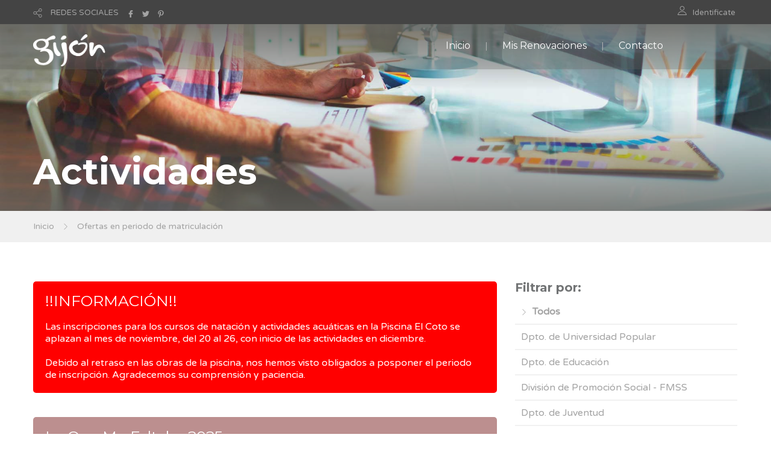

--- FILE ---
content_type: text/html;charset=UTF-8
request_url: http://actividades.gijon.es/ACTTerceros/Oferta.do;jsessionid=3bpMH-Vxj0nyUXHl1LdaOf41-40K6xptVU2Xcmaf.workera
body_size: 19704
content:








<!DOCTYPE html>


<html xmlns="http://www.w3.org/1999/xhtml" lang="en" xml:lang="en">

<head>
 
    <meta charset="utf-8">  
    
    <title>Ayto. de Gijón - Inscripción y renovaciones en cursos y actividades deportivas y culturales </title> <!--insert your title here-->  
    <meta name="description" content="Ayuntamiento de Gijón - Cursos Municipales"> <!--insert your description here-->  
    <meta name="author" content="sgalvarez"> <!--insert your name here-->
    <meta name="viewport" content="width=device-width, initial-scale=1.0"> <!--meta responsive-->
    <meta http-equiv="Access-Control-Allow-Origin" content="*">
    
    <!--START CSS--> 
    <link rel="stylesheet" href="css/bootstrap.css"> <!--style-->
    <link rel="stylesheet" href="css/nicdark_style.css"> <!--style-->
    <link rel="stylesheet" type="text/css" href="css/zabuto_calendar.css">
    
    <link href="css/impresion.css" media="print" type="text/css" rel="stylesheet" />
    
	<script src="js/jquery-3.2.0.min.js" type="text/javascript"></script>
	<script src="js/jquery-validate.js" type="text/javascript"></script>
	<script src="js/bootstrap.js" type="text/javascript"></script>


    <link href='https://fonts.googleapis.com/css?family=Montserrat:400,700' rel='stylesheet' type='text/css'>
    <link href='https://fonts.googleapis.com/css?family=Varela+Round' rel='stylesheet' type='text/css'>

    <!--[if lt IE 9]>  
    <script src="http://html5shiv.googlecode.com/svn/trunk/html5.js"></script>  
    <![endif]-->  

    <!--FAVICONS-->
    <link rel="shortcut icon" href="img/favicon/favicon.ico">
    <link rel="apple-touch-icon" href="img/favicon/apple-touch-icon.jpg">
    <link rel="apple-touch-icon" sizes="72x72" href="img/favicon/apple-touch-icon-72x72.jpg">
    <link rel="apple-touch-icon" sizes="114x114" href="img/favicon/apple-touch-icon-114x114.jpg">
    <!--END FAVICONS-->
    
	
    
</head>  

<body id="start_nicdark_framework" >
	<script src="js/zabuto_calendar.js"></script>
		

	<!--START nicdark_site-->
	<div class="nicdark_site">
	
		<!--START nicdark_site_fullwidth-->
		<div class="nicdark_site_fullwidth nicdark_site_fullwidth_boxed nicdark_clearfix">

			









<!--START search container-->
<div class="nicdark_display_table nicdark_transition_all_08_ease nicdark_navigation_2_search_content nicdark_bg_greydark_alpha_9 nicdark_position_fixed nicdark_width_100_percentage nicdark_height_100_percentage nicdark_z_index_1_negative nicdark_opacity_0">

    <!--close-->
    <div class="nicdark_cursor_zoom_out nicdark_navigation_2_close_search_content nicdark_width_100_percentage nicdark_height_100_percentage nicdark_position_absolute nicdark_z_index_1_negative"></div>


    <div class="nicdark_display_table_cell nicdark_vertical_align_middle nicdark_text_align_center">
        <div class="nicdark_width_700 nicdark_display_inline_block">
            <div class="nicdark_width_80_percentage nicdark_padding_5 nicdark_box_sizing_border_box nicdark_float_left nicdark_position_relative">
                <input class="nicdark_border_width_2 nicdark_background_none nicdark_border_top_width_0 nicdark_border_right_width_0 nicdark_border_left_width_0 nicdark_first_font nicdark_color_white nicdark_placeholder_color_white nicdark_font_size_30 nicdark_line_height_30" type="text" placeholder="Buscar">
            </div>
            <!-- <div class="nicdark_width_20_percentage nicdark_padding_10 nicdark_box_sizing_border_box nicdark_float_left nicdark_position_relative">
                <a class="nicdark_width_55 nicdark_height_55 nicdark_display_inline_block nicdark_text_align_center nicdark_box_sizing_border_box nicdark_bg_green nicdark_padding_15 nicdark_border_radius_3 " href="#">
                    <img alt="Icono" width="25" src="img/icons/icon-search-white.svg">
                </a>   
            </div>  -->
        </div>
    </div>

</div>
<!--END search container-->


<!--START menu responsive-->
<div class="nicdark_navigation_2_sidebar_content nicdark_padding_40 nicdark_box_sizing_border_box nicdark_overflow_hidden nicdark_overflow_y_auto nicdark_transition_all_08_ease nicdark_bg_green nicdark_height_100_percentage nicdark_position_fixed nicdark_width_300 nicdark_right_300_negative nicdark_z_index_9">

     <img alt="Icono" width="25" class="nicdark_close_navigation_2_sidebar_content nicdark_cursor_pointer nicdark_right_20 nicdark_top_20 nicdark_position_absolute" src="img/icons/icon-close-white.svg">

     <div class="nicdark_navigation_2_sidebar">
		<ul>
		    <li>
				<a href="/ACTTerceros/Oferta.do;jsessionid=vfKTwbcqX4dO2p0_scKPOkybKujNnRa25zHtlR1X.workera">Inicio</a>
			</li>
		
			
		
			<li>
                <a href="MisSolicitudes.do?method=listSolicitudes#tabs-2" target="_self">Mis Renovaciones</a>
            </li>
		    <!-- <li>
		        <a href="http://actividades.gijon.es/ACTTerceros2/">Aplicación Antigua</a>
		    </li>  -->
		
		    <li>
		        <a href="https://acerca.gijon.es/sta/">Contacto</a>
		    </li>
		</ul>

     </div>

 </div>
 <!--END menu responsive-->




<!--START language section-->
<div id="menu_usuario" class="nicdark_section">

    <div class="nicdark_section nicdark_bg_greydark">

        


        <!--start nicdark_container-->
        <div class="nicdark_container nicdark_clearfix">

            <div class="grid grid_6 nicdark_padding_botttom_10 nicdark_padding_top_10 nicdark_text_align_center_responsive">

				               
                <div class="nicdark_navigation_top_header_5">
                    <ul>
                    	 
                    	<!-- 
                        <li>
                            <img alt="Icono" class="nicdark_margin_right_10 " width="15" src="img/icons/icon-world-grey.svg">
                            <a class=" nicdark_line_height_18" href="#">LANGUAGES</a>

                            <ul class="nicdark_sub_menu">
                                <li><a href="#">English</a></li>
                                <li><a href="#">Russian</a></li>
                                <li><a href="#">Italian</a></li>
                            </ul>

                        </li>
                        -->
                         
                        <li>
                            
                            <img alt="Icono" class="nicdark_margin_right_10" style="width:15px; height:15px;" src="img/icons/icon-share-grey.svg">
                            <a class=" nicdark_line_height_18" href="#">REDES SOCIALES</a>

                            <ul class="nicdark_sub_menu">
                                <li><a target="_blank" href="https://www.facebook.com/asuntos.europeosdegijon">Facebook</a></li>
                                <li><a target="_blank" href="https://twitter.com/gijon">Twitter</a></li>
                                <li><a target="_blank" href="https://es.pinterest.com/gijonturismo/?d">Pinterest</a></li>
                            </ul>

                            <a target="_blank" href="https://www.facebook.com/asuntos.europeosdegijon">
                            	<img alt="Icono" class="nicdark_margin_left_10  nicdark_margin_top_2 nicdark_display_none_all_responsive" style="width:12px; height:12px;" src="img/icons/icon-facebook-grey.svg">
                            </a>
                            <a target="_blank" href="https://twitter.com/gijon">
                            	<img alt="Icono" class="nicdark_margin_left_10  nicdark_margin_top_2 nicdark_display_none_all_responsive" style="width:12px; height:12px;" src="img/icons/icon-twitter-grey.svg">
                            </a>
                            <a target="_blank" href="https://es.pinterest.com/gijonturismo/?d">
                            	<img alt="Icono" class="nicdark_margin_left_10  nicdark_margin_top_2 nicdark_display_none_all_responsive" style="width:12px; height:12px;" src="img/icons/icon-pinterest-grey.svg">
                            </a>

                        </li>
                    </ul>
                </div>
                 

            </div>


            <div class="grid grid_6 nicdark_text_align_right nicdark_border_top_1_solid_greydark_responsive nicdark_text_align_center_responsive nicdark_padding_botttom_10 nicdark_padding_top_10">
              
                <div class="nicdark_navigation_top_header_5">
                    <ul>
                        <li>
                            <img alt="Icono" class="nicdark_margin_right_10 nicdark_float_left" style="width:15px; height:15px;" src="img/icons/icon-user-grey.svg">
	                        
	                        
	                            <a href="MisSolicitudes.do?method=listSolicitudes">Identificate</a>
		                    
                            
                            
                        </li>
                        
                    </ul>
                </div>
                

            </div>


        </div>
        <!--end container-->

    </div>

</div>
<!--END language section-->



<!--START Menu-->
<div id="menu" class="nicdark_section nicdark_position_relative ">
    <div class="nicdark_section nicdark_position_absolute nicdark_bg_greydark_alpha">
    
        <!--start nicdark_container-->
        <div class="nicdark_container nicdark_clearfix nicdark_position_relative">
            <div class="grid grid_12 nicdark_display_none_all_responsive">
            
                <div class="nicdark_section nicdark_height_10"></div>
                
                <!--LOGO-->
                <a href="Oferta.do"><img alt="Icono" class="nicdark_position_absolute nicdark_left_15 nicdark_top_17" width="120" src="img/logo.png"></a>
                
                <!--right icons menu-->
                <div class="nicdark_float_right nicdark_width_100  nicdark_position_relative nicdark_height_25 nicdark_display_none_all_responsive">
                	
                    <!-- <a class="nicdark_navigation_5_open_search_content" href="#">
                    	<img alt="Icono" class="nicdark_opacity_05_hover nicdark_transition_all_08_ease nicdark_position_absolute nicdark_top_3_negative nicdark_right_0" width="25" src="img/icons/icon-search-white.svg">
                    </a> -->
                </div>
                <!--right icons menu-->
                
                
                <div class="nicdark_navigation_5 nicdark_text_align_right nicdark_float_right nicdark_display_none_all_responsive">
                    <ul>
                        <li>
                            <a href="/ACTTerceros/Oferta.do;jsessionid=vfKTwbcqX4dO2p0_scKPOkybKujNnRa25zHtlR1X.workera">Inicio</a>
                        </li>

                        
						
						<li>
	                        <a href="MisSolicitudes.do?method=listSolicitudes#tabs-2" target="_self">Mis Renovaciones</a>
	                    </li>
	                        
                        <!-- <li>
                            <a href="http://actividades.gijon.es/ACTTerceros2/">Aplicación Antigua</a>
                        </li> -->

                        <li>
                            <a href="https://acerca.gijon.es/sta/">Contacto</a>
                        </li>
                    </ul>
                </div>
                
                <div class="nicdark_section nicdark_height_10"></div>
                
            </div>
            
            
            <!--RESPONSIVE-->
            <div class="nicdark_width_50_percentage nicdark_float_left nicdark_display_none nicdark_display_block_responsive">
                <div class="nicdark_section nicdark_height_20"></div>
                <a href="Oferta.do"><img alt="Logo" width="120" class="" src="img/logo.png"></a>
            </div>
            
            <div class="nicdark_width_50_percentage nicdark_float_left nicdark_display_none nicdark_display_block_responsive">
            
                <div class="nicdark_section nicdark_height_20"></div>
                
                <div class="nicdark_float_right nicdark_width_100_percentage nicdark_text_align_right ">
                
                    <a class="nicdark_open_navigation_5_sidebar_content" href="#">
                        <img alt="Icono" class="nicdark_margin_right_20" width="25" src="img/icons/icon-menu-white.svg">
                    </a>
                    
                    <!-- <img alt="Icono" class="nicdark_margin_left_20 nicdark_navigation_5_open_search_content" width="25" src="img/icons/icon-search-white.svg">  -->
                    
                    
                </div>
                
                <div class="nicdark_section nicdark_height_20"></div>
                
            </div>
            <!--RESPONSIVE-->
            
            
        </div>
        <!--end container-->
        
    </div>
</div>
<!--END Menu-->



			








		

<!--START Titulo de la Pagina-->
<div id="titulo" class="nicdark_section nicdark_background_size_cover nicdark_background_position_center_bottom" style="background-image:url(img/parallax/img6.jpg);">

    <div class="nicdark_section nicdark_bg_greydark_alpha_gradient_2">

        <!--start nicdark_container-->
        <div class="nicdark_container nicdark_clearfix">


            <div class="nicdark_section nicdark_height_200"></div>


            <div class="grid grid_12">

                
                
                <strong class="nicdark_color_white nicdark_font_size_60 nicdark_font_size_40_responsive nicdark_first_font">
                	Actividades
                </strong>
                <div class="nicdark_section nicdark_height_20"></div>

            </div>



        </div>
        <!--end container-->

    </div>

</div>
<!--END Titulo de la Pagina-->


			














<!--START Migas de pan-->
<div class="nicdark_section nicdark_bg_grey nicdark_border_bottom_1_solid_grey">

    <!--start nicdark_container-->
    <div class="nicdark_container nicdark_clearfix">

        <div class="grid grid_12">
            
            <a href="/ACTTerceros/Oferta.do;jsessionid=vfKTwbcqX4dO2p0_scKPOkybKujNnRa25zHtlR1X.workera">Inicio</a>
            <img alt="Icono" class="nicdark_margin_left_10 nicdark_margin_right_10" width="10" src="img/icons/icon-next-grey.svg">
            <a href="#">Ofertas en periodo de matriculación</a>

        </div>


    </div>
    <!--end container-->

</div>
<!--END Migas de pan-->



<div class="nicdark_section nicdark_height_50"></div>



<div class="nicdark_section">

    <!--start nicdark_container-->
    <div class="nicdark_container nicdark_clearfix">
        <div class="grid grid_8">
        
        	<!--ANUNCIOS-->

			<div class="nicdark_section nicdark_box_sizing_border_box" >
			    <div class="nicdark_section" style="background-color:red;border-radius: 5px;">
			    
			        <div class="nicdark_section nicdark_padding_20 nicdark_box_sizing_border_box">
			        
			             
	                    <h2 class="nicdark_color_white">
                          		!!INFORMACIÓN!! 
                           </h2>
                           
                           <div class="nicdark_section nicdark_height_20"></div>
                           
                           <div class="nicdark_display_table nicdark_float_left">
                           
                               <p class=" nicdark_color_white nicdark_display_table_cell nicdark_vertical_align_middle ">
                               	Las inscripciones para los cursos de natación y actividades acuáticas en la Piscina El Coto se aplazan al mes de noviembre, del 20 al 26, con inicio de las actividades en diciembre.<br><br>
								Debido al retraso en las obras de la piscina, nos hemos visto obligados a posponer el periodo de inscripción. Agradecemos su comprensión y paciencia.

                               </p>
                            </div>
                            
		            
			        </div>
			        
			    </div>

			</div>
			 
			<div class="nicdark_section nicdark_height_40"></div>
			
			
			<!--END preview-->
        
        	
        	
        	
        	
        	
        	<!-- Oferta: Lo Que Me Faltaba 2025<br>
        	Inicio: Mon Nov 10 09:00:00 CET 2025<br>
        	Ahora: Tue Nov 11 21:01:39 CET 2025<br><br>
        	 -->
        	 
        	 
        	
        	
        		
        	
	        	<!--START preview-->
				<div class="nicdark_section nicdark_box_sizing_border_box" dpto="Dpto. de Juventud">
				    <div class="nicdark_section" style="background-color:ROSYBROWN;border-radius: 5px;">
				    
				        <div class="nicdark_section nicdark_padding_20 nicdark_box_sizing_border_box">
				        
				            <!-- <h2 class="nicdark_color_white nicdark_line_height_35"><a class="nicdark_color_white nicdark_first_font" href="single.html">Lorem ipsum dolor sit amet, consectetur adipiscing elit a enean egestas magna.</a></h2>
				            <div class="nicdark_section nicdark_height_20"></div>
				            <div class="nicdark_display_inline_block">
				                <div class="nicdark_display_table nicdark_float_left">
				                    <img alt="Icono" class="nicdark_margin_right_10 nicdark_display_table_cell nicdark_vertical_align_middle" width="30" src="img/icons/icon-quote-grey-alpha.svg">
				                    <p class="nicdark_color_white nicdark_display_table_cell nicdark_vertical_align_middle">John Doe</p>
				                </div>
				            </div>
				             -->
				             
		                    <h2 class="nicdark_color_white">
                           		Lo Que Me Faltaba 2025
                            </h2>
                            
                            <div class="nicdark_section nicdark_height_20"></div>
                            
                            <div class="nicdark_display_table nicdark_float_left">
                            
                                <img src="img/icons/DPTJUV.png" alt="" class="nicdark_margin_right_10 nicdark_display_table_cell nicdark_vertical_align_middle nicdark_border_radius_100_percentage" width="30" >
                                <p class=" nicdark_color_white nicdark_display_table_cell nicdark_vertical_align_middle ">
                                	Dpto. de Juventud
                                </p>
                             </div>
                             
                             <div class="nicdark_section nicdark_height_20"></div>
                             
                             <div class="nicdark_display_table nicdark_float_left">
                             
                                <img alt="Icono" class="nicdark_margin_right_10 nicdark_display_table_cell nicdark_vertical_align_middle" style="width:20px; height:20px;padding-bottom:5px;" src="img/icons/icon-calendar.svg">
                                <p class=" nicdark_color_white nicdark_display_table_cell nicdark_vertical_align_middle nicdark_font_size_13">
                                	Inscripciones desde el 10/11/2025
                               	</p>
                                
                                <!-- 
                                <img alt="Icono" class="nicdark_margin_right_10 nicdark_margin_left_20 nicdark_display_table_cell nicdark_vertical_align_middle" style="width:20px; height:20px;padding-bottom:5px;" src="img/icons/icon-list-white.svg">
                                <p class="nicdark_color_white nicdark_display_table_cell nicdark_vertical_align_middle nicdark_font_size_13">
                                	2 actividades
                                </p>
                                 -->
                                
                            </div>
				            
				        </div>
				        
				    </div>

					
						
						<!-- 
						Oferta: Lo Que Me Faltaba 2025<br>
        				Inicio Programa: 10/11/2025 09:00<br>
        				Ahora: 11/11/2025 21:01<br><br>
        				-->
						
						

							<div class="nicdark_section nicdark_box_sizing_border_box nicdark_padding_20 nicdark_box_sizing_border_box nicdark_bg_grey_3 nicdark_border_top_1_solid_grey" style="border-radius: 5px;">

                               <div class="nicdark_width_66_percentage nicdark_width_50_percentage_all_iphone nicdark_float_left">
                                   <div class="nicdark_display_table nicdark_float_left">
                                       <img alt="Programa" class="nicdark_margin_right_10 nicdark_display_table_cell nicdark_vertical_align_middle" style="width:23px; height:23px;" src="img/icons/icon-category-grey.svg">
                                       <p class="nicdark_display_table_cell nicdark_vertical_align_middle nicdark_font_size_15">
											
											
			                                	<a href="/ACTTerceros/Actividad.do;jsessionid=vfKTwbcqX4dO2p0_scKPOkybKujNnRa25zHtlR1X.workera?method=listaActividades&idOferta=3460730856908580906402&amp;idPrograma=3460430591418415506402"><strong>¡Lo que me faltaba! Recursos para el trabajo con jóvenes</strong> <br><br> Inscripciones desde el 10/11/2025 09:00</a>
											
                                       
                                       </p>
                                   </div>
                               </div>

                               <div class="nicdark_width_32_percentage nicdark_width_100_percentage_all_iphone nicdark_float_right nicdark_text_align_right">
									
									
	                                	<a href="/ACTTerceros/Actividad.do;jsessionid=vfKTwbcqX4dO2p0_scKPOkybKujNnRa25zHtlR1X.workera?method=listaActividades&idOferta=3460730856908580906402&amp;idPrograma=3460430591418415506402" class="nicdark_margin_top_2 nicdark_bg_white_hover nicdark_color_green_hover nicdark_border_2_solid_green nicdark_transition_all_08_ease nicdark_display_inline_block nicdark_text_align_center nicdark_box_sizing_border_box nicdark_color_white nicdark_bg_green nicdark_first_font nicdark_padding_5_10 nicdark_border_radius_3"><img alt="Icono" class="nicdark_margin_top_2 nicdark_display_none_all_responsive" style="width:12px; height:12px;" src="img/icons/icon-list-white.svg">&nbsp;
											2 Actividades</a>
									
                               </div>

							   
                           </div>
                           
                                
									        
					
									        
					
									        
					
									        
					
									        
					
									        
					
									        
					
									        
					
									        
					
									        
					
									        
					
									        
					
									        
					
									        
					
									        
					
									        
					
									        
					
									        
					
									        
					
									        
					
									        
					
									        
					
									        
					
									        
					
									        
					
									        
					
									        
					
									        
					
									        
					
									        
					
									        
					
									        
					
									        
					
									        
					
									        
					
									        
					
									        
					
									        
					
									        
					
									        
					
									        
					
									        
					
									        
					
									        
					
									        
					
									        
					
									        
					
									        
					
									        
					
									        
					
									        
					
									        
					
									        
					
									        
					
									        
					
									        
					
									        
					
									        
					
									        
					
									        
					
									        
					
									        
					
									        
					
									        
					
									        
					
									        
					
									        
					
									        
					
									        
					
									        
					
									        
					
									        
					
									        
					
									        
					
									        
					
									        
					
									        
					
									        
					
									        
					
									        
					
									        
					
									        
					
									        
					
									        
					
									        
					
									        
					
									        
					
									        
					
									        
					
									        
					
									        
					
									        
					
									        
					
									        
					
				</div>
				<!--END preview-->
	            
	            <div class="nicdark_section nicdark_height_40"></div>
	            
            
			
        	
        	<!-- Oferta: Talleres Uso Autónomo De Universidad Popular. <br>
        	Inicio: Tue Oct 28 08:30:00 CET 2025<br>
        	Ahora: Tue Nov 11 21:01:39 CET 2025<br><br>
        	 -->
        	 
        	 
        	
        	
        		
        	
	        	<!--START preview-->
				<div class="nicdark_section nicdark_box_sizing_border_box" dpto="Dpto. de Universidad Popular">
				    <div class="nicdark_section" style="background-color:SIENNA;border-radius: 5px;">
				    
				        <div class="nicdark_section nicdark_padding_20 nicdark_box_sizing_border_box">
				        
				            <!-- <h2 class="nicdark_color_white nicdark_line_height_35"><a class="nicdark_color_white nicdark_first_font" href="single.html">Lorem ipsum dolor sit amet, consectetur adipiscing elit a enean egestas magna.</a></h2>
				            <div class="nicdark_section nicdark_height_20"></div>
				            <div class="nicdark_display_inline_block">
				                <div class="nicdark_display_table nicdark_float_left">
				                    <img alt="Icono" class="nicdark_margin_right_10 nicdark_display_table_cell nicdark_vertical_align_middle" width="30" src="img/icons/icon-quote-grey-alpha.svg">
				                    <p class="nicdark_color_white nicdark_display_table_cell nicdark_vertical_align_middle">John Doe</p>
				                </div>
				            </div>
				             -->
				             
		                    <h2 class="nicdark_color_white">
                           		Talleres Uso Autónomo De Universidad Popular. 
                            </h2>
                            
                            <div class="nicdark_section nicdark_height_20"></div>
                            
                            <div class="nicdark_display_table nicdark_float_left">
                            
                                <img src="img/icons/DPTUP.png" alt="" class="nicdark_margin_right_10 nicdark_display_table_cell nicdark_vertical_align_middle nicdark_border_radius_100_percentage" width="30" >
                                <p class=" nicdark_color_white nicdark_display_table_cell nicdark_vertical_align_middle ">
                                	Dpto. de Universidad Popular
                                </p>
                             </div>
                             
                             <div class="nicdark_section nicdark_height_20"></div>
                             
                             <div class="nicdark_display_table nicdark_float_left">
                             
                                <img alt="Icono" class="nicdark_margin_right_10 nicdark_display_table_cell nicdark_vertical_align_middle" style="width:20px; height:20px;padding-bottom:5px;" src="img/icons/icon-calendar.svg">
                                <p class=" nicdark_color_white nicdark_display_table_cell nicdark_vertical_align_middle nicdark_font_size_13">
                                	Inscripciones desde el 28/10/2025
                               	</p>
                                
                                <!-- 
                                <img alt="Icono" class="nicdark_margin_right_10 nicdark_margin_left_20 nicdark_display_table_cell nicdark_vertical_align_middle" style="width:20px; height:20px;padding-bottom:5px;" src="img/icons/icon-list-white.svg">
                                <p class="nicdark_color_white nicdark_display_table_cell nicdark_vertical_align_middle nicdark_font_size_13">
                                	2 actividades
                                </p>
                                 -->
                                
                            </div>
				            
				        </div>
				        
				    </div>

					
									        
					
						
						<!-- 
						Oferta: Talleres Uso Autónomo De Universidad Popular. <br>
        				Inicio Programa: 28/10/2025 08:30<br>
        				Ahora: 11/11/2025 21:01<br><br>
        				-->
						
						

							<div class="nicdark_section nicdark_box_sizing_border_box nicdark_padding_20 nicdark_box_sizing_border_box nicdark_bg_grey_3 nicdark_border_top_1_solid_grey" style="border-radius: 5px;">

                               <div class="nicdark_width_66_percentage nicdark_width_50_percentage_all_iphone nicdark_float_left">
                                   <div class="nicdark_display_table nicdark_float_left">
                                       <img alt="Programa" class="nicdark_margin_right_10 nicdark_display_table_cell nicdark_vertical_align_middle" style="width:23px; height:23px;" src="img/icons/icon-category-grey.svg">
                                       <p class="nicdark_display_table_cell nicdark_vertical_align_middle nicdark_font_size_15">
											
											
			                                	<a href="/ACTTerceros/Actividad.do;jsessionid=vfKTwbcqX4dO2p0_scKPOkybKujNnRa25zHtlR1X.workera?method=listaActividades&idOferta=3460730879240993806402&amp;idPrograma=3460430792727721606402"><strong>Centro de Cultura Antiguo Instituto</strong> <br><br> Inscripciones desde el 28/10/2025 08:30</a>
											
                                       
                                       </p>
                                   </div>
                               </div>

                               <div class="nicdark_width_32_percentage nicdark_width_100_percentage_all_iphone nicdark_float_right nicdark_text_align_right">
									
									
	                                	<a href="/ACTTerceros/Actividad.do;jsessionid=vfKTwbcqX4dO2p0_scKPOkybKujNnRa25zHtlR1X.workera?method=listaActividades&idOferta=3460730879240993806402&amp;idPrograma=3460430792727721606402" class="nicdark_margin_top_2 nicdark_bg_white_hover nicdark_color_green_hover nicdark_border_2_solid_green nicdark_transition_all_08_ease nicdark_display_inline_block nicdark_text_align_center nicdark_box_sizing_border_box nicdark_color_white nicdark_bg_green nicdark_first_font nicdark_padding_5_10 nicdark_border_radius_3"><img alt="Icono" class="nicdark_margin_top_2 nicdark_display_none_all_responsive" style="width:12px; height:12px;" src="img/icons/icon-list-white.svg">&nbsp;
											2 Actividades</a>
									
                               </div>

							   
                           </div>
                           
                                
									        
					
									        
					
									        
					
									        
					
									        
					
									        
					
									        
					
									        
					
									        
					
									        
					
									        
					
									        
					
									        
					
									        
					
									        
					
									        
					
									        
					
									        
					
									        
					
									        
					
									        
					
									        
					
									        
					
									        
					
									        
					
									        
					
									        
					
									        
					
									        
					
									        
					
									        
					
									        
					
									        
					
									        
					
									        
					
									        
					
									        
					
									        
					
									        
					
									        
					
									        
					
									        
					
									        
					
									        
					
									        
					
									        
					
									        
					
									        
					
									        
					
									        
					
									        
					
									        
					
									        
					
									        
					
									        
					
									        
					
									        
					
									        
					
									        
					
									        
					
									        
					
									        
					
									        
					
									        
					
									        
					
									        
					
									        
					
									        
					
									        
					
									        
					
									        
					
									        
					
									        
					
									        
					
									        
					
									        
					
									        
					
									        
					
									        
					
									        
					
									        
					
									        
					
									        
					
									        
					
									        
					
									        
					
									        
					
									        
					
									        
					
									        
					
									        
					
									        
					
									        
					
				</div>
				<!--END preview-->
	            
	            <div class="nicdark_section nicdark_height_40"></div>
	            
            
			
        	
        	<!-- Oferta: Bebecuentos<br>
        	Inicio: Fri Oct 24 09:00:00 CEST 2025<br>
        	Ahora: Tue Nov 11 21:01:39 CET 2025<br><br>
        	 -->
        	 
        	 
        	
        	
        		
        	
	        	<!--START preview-->
				<div class="nicdark_section nicdark_box_sizing_border_box" dpto="Departamento de Bibliotecas">
				    <div class="nicdark_section" style="background-color:INDIANRED;border-radius: 5px;">
				    
				        <div class="nicdark_section nicdark_padding_20 nicdark_box_sizing_border_box">
				        
				            <!-- <h2 class="nicdark_color_white nicdark_line_height_35"><a class="nicdark_color_white nicdark_first_font" href="single.html">Lorem ipsum dolor sit amet, consectetur adipiscing elit a enean egestas magna.</a></h2>
				            <div class="nicdark_section nicdark_height_20"></div>
				            <div class="nicdark_display_inline_block">
				                <div class="nicdark_display_table nicdark_float_left">
				                    <img alt="Icono" class="nicdark_margin_right_10 nicdark_display_table_cell nicdark_vertical_align_middle" width="30" src="img/icons/icon-quote-grey-alpha.svg">
				                    <p class="nicdark_color_white nicdark_display_table_cell nicdark_vertical_align_middle">John Doe</p>
				                </div>
				            </div>
				             -->
				             
		                    <h2 class="nicdark_color_white">
                           		Bebecuentos
                            </h2>
                            
                            <div class="nicdark_section nicdark_height_20"></div>
                            
                            <div class="nicdark_display_table nicdark_float_left">
                            
                                <img src="img/icons/DPTBIB.png" alt="" class="nicdark_margin_right_10 nicdark_display_table_cell nicdark_vertical_align_middle nicdark_border_radius_100_percentage" width="30" >
                                <p class=" nicdark_color_white nicdark_display_table_cell nicdark_vertical_align_middle ">
                                	Departamento de Bibliotecas
                                </p>
                             </div>
                             
                             <div class="nicdark_section nicdark_height_20"></div>
                             
                             <div class="nicdark_display_table nicdark_float_left">
                             
                                <img alt="Icono" class="nicdark_margin_right_10 nicdark_display_table_cell nicdark_vertical_align_middle" style="width:20px; height:20px;padding-bottom:5px;" src="img/icons/icon-calendar.svg">
                                <p class=" nicdark_color_white nicdark_display_table_cell nicdark_vertical_align_middle nicdark_font_size_13">
                                	Inscripciones desde el 24/10/2025
                               	</p>
                                
                                <!-- 
                                <img alt="Icono" class="nicdark_margin_right_10 nicdark_margin_left_20 nicdark_display_table_cell nicdark_vertical_align_middle" style="width:20px; height:20px;padding-bottom:5px;" src="img/icons/icon-list-white.svg">
                                <p class="nicdark_color_white nicdark_display_table_cell nicdark_vertical_align_middle nicdark_font_size_13">
                                	11 actividades
                                </p>
                                 -->
                                
                            </div>
				            
				        </div>
				        
				    </div>

					
									        
					
									        
					
						
						<!-- 
						Oferta: Bebecuentos<br>
        				Inicio Programa: 24/10/2025 09:00<br>
        				Ahora: 11/11/2025 21:01<br><br>
        				-->
						
						

							<div class="nicdark_section nicdark_box_sizing_border_box nicdark_padding_20 nicdark_box_sizing_border_box nicdark_bg_grey_3 nicdark_border_top_1_solid_grey" style="border-radius: 5px;">

                               <div class="nicdark_width_66_percentage nicdark_width_50_percentage_all_iphone nicdark_float_left">
                                   <div class="nicdark_display_table nicdark_float_left">
                                       <img alt="Programa" class="nicdark_margin_right_10 nicdark_display_table_cell nicdark_vertical_align_middle" style="width:23px; height:23px;" src="img/icons/icon-category-grey.svg">
                                       <p class="nicdark_display_table_cell nicdark_vertical_align_middle nicdark_font_size_15">
											
			                                	<a href="/ACTTerceros/Edicion.do;jsessionid=vfKTwbcqX4dO2p0_scKPOkybKujNnRa25zHtlR1X.workera?method=listaEdiciones&idActividad=3460830856156910606402&idPrograma=3460430483030689306402&idOferta=3460730849159258906402"><strong>Bebecuentos (de 0 a 3 años)</strong> <br><br> Inscripciones desde el 24/10/2025 09:00</a>
											
											
                                       
                                       </p>
                                   </div>
                               </div>

                               <div class="nicdark_width_32_percentage nicdark_width_100_percentage_all_iphone nicdark_float_right nicdark_text_align_right">
									
	                                	<a href="/ACTTerceros/Edicion.do;jsessionid=vfKTwbcqX4dO2p0_scKPOkybKujNnRa25zHtlR1X.workera?method=listaEdiciones&idActividad=3460830856156910606402&idPrograma=3460430483030689306402&idOferta=3460730849159258906402" class="nicdark_margin_top_2 nicdark_bg_white_hover nicdark_color_green_hover nicdark_border_2_solid_green nicdark_transition_all_08_ease nicdark_display_inline_block nicdark_text_align_center nicdark_box_sizing_border_box nicdark_color_white nicdark_bg_green nicdark_first_font nicdark_padding_5_10 nicdark_border_radius_3"><img alt="Icono" class="nicdark_margin_top_2 nicdark_display_none_all_responsive" style="width:12px; height:12px;" src="img/icons/icon-list-white.svg">&nbsp;
											1 Actividades</a>
									
									
                               </div>

							   
                           </div>
                           
                                
									        
					
						
						<!-- 
						Oferta: Bebecuentos<br>
        				Inicio Programa: 28/10/2025 09:00<br>
        				Ahora: 11/11/2025 21:01<br><br>
        				-->
						
						

							<div class="nicdark_section nicdark_box_sizing_border_box nicdark_padding_20 nicdark_box_sizing_border_box nicdark_bg_grey_3 nicdark_border_top_1_solid_grey" style="border-radius: 5px;">

                               <div class="nicdark_width_66_percentage nicdark_width_50_percentage_all_iphone nicdark_float_left">
                                   <div class="nicdark_display_table nicdark_float_left">
                                       <img alt="Programa" class="nicdark_margin_right_10 nicdark_display_table_cell nicdark_vertical_align_middle" style="width:23px; height:23px;" src="img/icons/icon-category-grey.svg">
                                       <p class="nicdark_display_table_cell nicdark_vertical_align_middle nicdark_font_size_15">
											
			                                	<a href="/ACTTerceros/Edicion.do;jsessionid=vfKTwbcqX4dO2p0_scKPOkybKujNnRa25zHtlR1X.workera?method=listaEdiciones&idActividad=3460830849159259006402&idPrograma=3460430483030689306402&idOferta=3460730849159258906402"><strong>Bebecuentos (de 0 a 3 años)</strong> <br><br> Inscripciones desde el 28/10/2025 09:00</a>
											
											
                                       
                                       </p>
                                   </div>
                               </div>

                               <div class="nicdark_width_32_percentage nicdark_width_100_percentage_all_iphone nicdark_float_right nicdark_text_align_right">
									
	                                	<a href="/ACTTerceros/Edicion.do;jsessionid=vfKTwbcqX4dO2p0_scKPOkybKujNnRa25zHtlR1X.workera?method=listaEdiciones&idActividad=3460830849159259006402&idPrograma=3460430483030689306402&idOferta=3460730849159258906402" class="nicdark_margin_top_2 nicdark_bg_white_hover nicdark_color_green_hover nicdark_border_2_solid_green nicdark_transition_all_08_ease nicdark_display_inline_block nicdark_text_align_center nicdark_box_sizing_border_box nicdark_color_white nicdark_bg_green nicdark_first_font nicdark_padding_5_10 nicdark_border_radius_3"><img alt="Icono" class="nicdark_margin_top_2 nicdark_display_none_all_responsive" style="width:12px; height:12px;" src="img/icons/icon-list-white.svg">&nbsp;
											1 Actividades</a>
									
									
                               </div>

							   
                           </div>
                           
                                
									        
					
						
						<!-- 
						Oferta: Bebecuentos<br>
        				Inicio Programa: 03/11/2025 09:00<br>
        				Ahora: 11/11/2025 21:01<br><br>
        				-->
						
						

							<div class="nicdark_section nicdark_box_sizing_border_box nicdark_padding_20 nicdark_box_sizing_border_box nicdark_bg_grey_3 nicdark_border_top_1_solid_grey" style="border-radius: 5px;">

                               <div class="nicdark_width_66_percentage nicdark_width_50_percentage_all_iphone nicdark_float_left">
                                   <div class="nicdark_display_table nicdark_float_left">
                                       <img alt="Programa" class="nicdark_margin_right_10 nicdark_display_table_cell nicdark_vertical_align_middle" style="width:23px; height:23px;" src="img/icons/icon-category-grey.svg">
                                       <p class="nicdark_display_table_cell nicdark_vertical_align_middle nicdark_font_size_15">
											
			                                	<a href="/ACTTerceros/Edicion.do;jsessionid=vfKTwbcqX4dO2p0_scKPOkybKujNnRa25zHtlR1X.workera?method=listaEdiciones&idActividad=3460830849159289106402&idPrograma=3460430483030689306402&idOferta=3460730849159258906402"><strong>Bebecuentos (de 0 a 3 años)</strong> <br><br> Inscripciones desde el 03/11/2025 09:00</a>
											
											
                                       
                                       </p>
                                   </div>
                               </div>

                               <div class="nicdark_width_32_percentage nicdark_width_100_percentage_all_iphone nicdark_float_right nicdark_text_align_right">
									
	                                	<a href="/ACTTerceros/Edicion.do;jsessionid=vfKTwbcqX4dO2p0_scKPOkybKujNnRa25zHtlR1X.workera?method=listaEdiciones&idActividad=3460830849159289106402&idPrograma=3460430483030689306402&idOferta=3460730849159258906402" class="nicdark_margin_top_2 nicdark_bg_white_hover nicdark_color_green_hover nicdark_border_2_solid_green nicdark_transition_all_08_ease nicdark_display_inline_block nicdark_text_align_center nicdark_box_sizing_border_box nicdark_color_white nicdark_bg_green nicdark_first_font nicdark_padding_5_10 nicdark_border_radius_3"><img alt="Icono" class="nicdark_margin_top_2 nicdark_display_none_all_responsive" style="width:12px; height:12px;" src="img/icons/icon-list-white.svg">&nbsp;
											1 Actividades</a>
									
									
                               </div>

							   
                           </div>
                           
                                
									        
					
						
						<!-- 
						Oferta: Bebecuentos<br>
        				Inicio Programa: 04/11/2025 09:00<br>
        				Ahora: 11/11/2025 21:01<br><br>
        				-->
						
						

							<div class="nicdark_section nicdark_box_sizing_border_box nicdark_padding_20 nicdark_box_sizing_border_box nicdark_bg_grey_3 nicdark_border_top_1_solid_grey" style="border-radius: 5px;">

                               <div class="nicdark_width_66_percentage nicdark_width_50_percentage_all_iphone nicdark_float_left">
                                   <div class="nicdark_display_table nicdark_float_left">
                                       <img alt="Programa" class="nicdark_margin_right_10 nicdark_display_table_cell nicdark_vertical_align_middle" style="width:23px; height:23px;" src="img/icons/icon-category-grey.svg">
                                       <p class="nicdark_display_table_cell nicdark_vertical_align_middle nicdark_font_size_15">
											
											
			                                	<a href="/ACTTerceros/Actividad.do;jsessionid=vfKTwbcqX4dO2p0_scKPOkybKujNnRa25zHtlR1X.workera?method=listaActividades&idOferta=3460730849159258906402&amp;idPrograma=3460430483030689306402"><strong>Bebecuentos (de 0 a 3 años)</strong> <br><br> Inscripciones desde el 04/11/2025 09:00</a>
											
                                       
                                       </p>
                                   </div>
                               </div>

                               <div class="nicdark_width_32_percentage nicdark_width_100_percentage_all_iphone nicdark_float_right nicdark_text_align_right">
									
									
	                                	<a href="/ACTTerceros/Actividad.do;jsessionid=vfKTwbcqX4dO2p0_scKPOkybKujNnRa25zHtlR1X.workera?method=listaActividades&idOferta=3460730849159258906402&amp;idPrograma=3460430483030689306402" class="nicdark_margin_top_2 nicdark_bg_white_hover nicdark_color_green_hover nicdark_border_2_solid_green nicdark_transition_all_08_ease nicdark_display_inline_block nicdark_text_align_center nicdark_box_sizing_border_box nicdark_color_white nicdark_bg_green nicdark_first_font nicdark_padding_5_10 nicdark_border_radius_3"><img alt="Icono" class="nicdark_margin_top_2 nicdark_display_none_all_responsive" style="width:12px; height:12px;" src="img/icons/icon-list-white.svg">&nbsp;
											3 Actividades</a>
									
                               </div>

							   
                           </div>
                           
                                
									        
					
						
						<!-- 
						Oferta: Bebecuentos<br>
        				Inicio Programa: 05/11/2025 09:00<br>
        				Ahora: 11/11/2025 21:01<br><br>
        				-->
						
						

							<div class="nicdark_section nicdark_box_sizing_border_box nicdark_padding_20 nicdark_box_sizing_border_box nicdark_bg_grey_3 nicdark_border_top_1_solid_grey" style="border-radius: 5px;">

                               <div class="nicdark_width_66_percentage nicdark_width_50_percentage_all_iphone nicdark_float_left">
                                   <div class="nicdark_display_table nicdark_float_left">
                                       <img alt="Programa" class="nicdark_margin_right_10 nicdark_display_table_cell nicdark_vertical_align_middle" style="width:23px; height:23px;" src="img/icons/icon-category-grey.svg">
                                       <p class="nicdark_display_table_cell nicdark_vertical_align_middle nicdark_font_size_15">
											
			                                	<a href="/ACTTerceros/Edicion.do;jsessionid=vfKTwbcqX4dO2p0_scKPOkybKujNnRa25zHtlR1X.workera?method=listaEdiciones&idActividad=3460830849159295606402&idPrograma=3460430483030689306402&idOferta=3460730849159258906402"><strong>Bebecuentos (de 0 a 3 años)</strong> <br><br> Inscripciones desde el 05/11/2025 09:00</a>
											
											
                                       
                                       </p>
                                   </div>
                               </div>

                               <div class="nicdark_width_32_percentage nicdark_width_100_percentage_all_iphone nicdark_float_right nicdark_text_align_right">
									
	                                	<a href="/ACTTerceros/Edicion.do;jsessionid=vfKTwbcqX4dO2p0_scKPOkybKujNnRa25zHtlR1X.workera?method=listaEdiciones&idActividad=3460830849159295606402&idPrograma=3460430483030689306402&idOferta=3460730849159258906402" class="nicdark_margin_top_2 nicdark_bg_white_hover nicdark_color_green_hover nicdark_border_2_solid_green nicdark_transition_all_08_ease nicdark_display_inline_block nicdark_text_align_center nicdark_box_sizing_border_box nicdark_color_white nicdark_bg_green nicdark_first_font nicdark_padding_5_10 nicdark_border_radius_3"><img alt="Icono" class="nicdark_margin_top_2 nicdark_display_none_all_responsive" style="width:12px; height:12px;" src="img/icons/icon-list-white.svg">&nbsp;
											1 Actividades</a>
									
									
                               </div>

							   
                           </div>
                           
                                
									        
					
						
						<!-- 
						Oferta: Bebecuentos<br>
        				Inicio Programa: 05/11/2025 19:01<br>
        				Ahora: 11/11/2025 21:01<br><br>
        				-->
						
						

							<div class="nicdark_section nicdark_box_sizing_border_box nicdark_padding_20 nicdark_box_sizing_border_box nicdark_bg_grey_3 nicdark_border_top_1_solid_grey" style="border-radius: 5px;">

                               <div class="nicdark_width_66_percentage nicdark_width_50_percentage_all_iphone nicdark_float_left">
                                   <div class="nicdark_display_table nicdark_float_left">
                                       <img alt="Programa" class="nicdark_margin_right_10 nicdark_display_table_cell nicdark_vertical_align_middle" style="width:23px; height:23px;" src="img/icons/icon-category-grey.svg">
                                       <p class="nicdark_display_table_cell nicdark_vertical_align_middle nicdark_font_size_15">
											
			                                	<a href="/ACTTerceros/Edicion.do;jsessionid=vfKTwbcqX4dO2p0_scKPOkybKujNnRa25zHtlR1X.workera?method=listaEdiciones&idActividad=3460830849159271206402&idPrograma=3460430483030689306402&idOferta=3460730849159258906402"><strong>Bebecuentos (de 0 a 3 años)</strong> <br><br> Inscripciones desde el 05/11/2025 19:01</a>
											
											
                                       
                                       </p>
                                   </div>
                               </div>

                               <div class="nicdark_width_32_percentage nicdark_width_100_percentage_all_iphone nicdark_float_right nicdark_text_align_right">
									
	                                	<a href="/ACTTerceros/Edicion.do;jsessionid=vfKTwbcqX4dO2p0_scKPOkybKujNnRa25zHtlR1X.workera?method=listaEdiciones&idActividad=3460830849159271206402&idPrograma=3460430483030689306402&idOferta=3460730849159258906402" class="nicdark_margin_top_2 nicdark_bg_white_hover nicdark_color_green_hover nicdark_border_2_solid_green nicdark_transition_all_08_ease nicdark_display_inline_block nicdark_text_align_center nicdark_box_sizing_border_box nicdark_color_white nicdark_bg_green nicdark_first_font nicdark_padding_5_10 nicdark_border_radius_3"><img alt="Icono" class="nicdark_margin_top_2 nicdark_display_none_all_responsive" style="width:12px; height:12px;" src="img/icons/icon-list-white.svg">&nbsp;
											1 Actividades</a>
									
									
                               </div>

							   
                           </div>
                           
                                
									        
					
						
						<!-- 
						Oferta: Bebecuentos<br>
        				Inicio Programa: 07/11/2025 09:00<br>
        				Ahora: 11/11/2025 21:01<br><br>
        				-->
						
						

							<div class="nicdark_section nicdark_box_sizing_border_box nicdark_padding_20 nicdark_box_sizing_border_box nicdark_bg_grey_3 nicdark_border_top_1_solid_grey" style="border-radius: 5px;">

                               <div class="nicdark_width_66_percentage nicdark_width_50_percentage_all_iphone nicdark_float_left">
                                   <div class="nicdark_display_table nicdark_float_left">
                                       <img alt="Programa" class="nicdark_margin_right_10 nicdark_display_table_cell nicdark_vertical_align_middle" style="width:23px; height:23px;" src="img/icons/icon-category-grey.svg">
                                       <p class="nicdark_display_table_cell nicdark_vertical_align_middle nicdark_font_size_15">
											
			                                	<a href="/ACTTerceros/Edicion.do;jsessionid=vfKTwbcqX4dO2p0_scKPOkybKujNnRa25zHtlR1X.workera?method=listaEdiciones&idActividad=3460830849159308506402&idPrograma=3460430483030689306402&idOferta=3460730849159258906402"><strong>Bebecuentos (de 0 a 3 años)</strong> <br><br> Inscripciones desde el 07/11/2025 09:00</a>
											
											
                                       
                                       </p>
                                   </div>
                               </div>

                               <div class="nicdark_width_32_percentage nicdark_width_100_percentage_all_iphone nicdark_float_right nicdark_text_align_right">
									
	                                	<a href="/ACTTerceros/Edicion.do;jsessionid=vfKTwbcqX4dO2p0_scKPOkybKujNnRa25zHtlR1X.workera?method=listaEdiciones&idActividad=3460830849159308506402&idPrograma=3460430483030689306402&idOferta=3460730849159258906402" class="nicdark_margin_top_2 nicdark_bg_white_hover nicdark_color_green_hover nicdark_border_2_solid_green nicdark_transition_all_08_ease nicdark_display_inline_block nicdark_text_align_center nicdark_box_sizing_border_box nicdark_color_white nicdark_bg_green nicdark_first_font nicdark_padding_5_10 nicdark_border_radius_3"><img alt="Icono" class="nicdark_margin_top_2 nicdark_display_none_all_responsive" style="width:12px; height:12px;" src="img/icons/icon-list-white.svg">&nbsp;
											1 Actividades</a>
									
									
                               </div>

							   
                           </div>
                           
                                
									        
					
						
						<!-- 
						Oferta: Bebecuentos<br>
        				Inicio Programa: 08/11/2025 09:00<br>
        				Ahora: 11/11/2025 21:01<br><br>
        				-->
						
						

							<div class="nicdark_section nicdark_box_sizing_border_box nicdark_padding_20 nicdark_box_sizing_border_box nicdark_bg_grey_3 nicdark_border_top_1_solid_grey" style="border-radius: 5px;">

                               <div class="nicdark_width_66_percentage nicdark_width_50_percentage_all_iphone nicdark_float_left">
                                   <div class="nicdark_display_table nicdark_float_left">
                                       <img alt="Programa" class="nicdark_margin_right_10 nicdark_display_table_cell nicdark_vertical_align_middle" style="width:23px; height:23px;" src="img/icons/icon-category-grey.svg">
                                       <p class="nicdark_display_table_cell nicdark_vertical_align_middle nicdark_font_size_15">
											
			                                	<a href="/ACTTerceros/Edicion.do;jsessionid=vfKTwbcqX4dO2p0_scKPOkybKujNnRa25zHtlR1X.workera?method=listaEdiciones&idActividad=3460830849159334806402&idPrograma=3460430483030689306402&idOferta=3460730849159258906402"><strong>Bebecuentos (de 0 a 3 años)</strong> <br><br> Inscripciones desde el 08/11/2025 09:00</a>
											
											
                                       
                                       </p>
                                   </div>
                               </div>

                               <div class="nicdark_width_32_percentage nicdark_width_100_percentage_all_iphone nicdark_float_right nicdark_text_align_right">
									
	                                	<a href="/ACTTerceros/Edicion.do;jsessionid=vfKTwbcqX4dO2p0_scKPOkybKujNnRa25zHtlR1X.workera?method=listaEdiciones&idActividad=3460830849159334806402&idPrograma=3460430483030689306402&idOferta=3460730849159258906402" class="nicdark_margin_top_2 nicdark_bg_white_hover nicdark_color_green_hover nicdark_border_2_solid_green nicdark_transition_all_08_ease nicdark_display_inline_block nicdark_text_align_center nicdark_box_sizing_border_box nicdark_color_white nicdark_bg_green nicdark_first_font nicdark_padding_5_10 nicdark_border_radius_3"><img alt="Icono" class="nicdark_margin_top_2 nicdark_display_none_all_responsive" style="width:12px; height:12px;" src="img/icons/icon-list-white.svg">&nbsp;
											1 Actividades</a>
									
									
                               </div>

							   
                           </div>
                           
                                
									        
					
						
						<!-- 
						Oferta: Bebecuentos<br>
        				Inicio Programa: 11/11/2025 09:00<br>
        				Ahora: 11/11/2025 21:01<br><br>
        				-->
						
						

							<div class="nicdark_section nicdark_box_sizing_border_box nicdark_padding_20 nicdark_box_sizing_border_box nicdark_bg_grey_3 nicdark_border_top_1_solid_grey" style="border-radius: 5px;">

                               <div class="nicdark_width_66_percentage nicdark_width_50_percentage_all_iphone nicdark_float_left">
                                   <div class="nicdark_display_table nicdark_float_left">
                                       <img alt="Programa" class="nicdark_margin_right_10 nicdark_display_table_cell nicdark_vertical_align_middle" style="width:23px; height:23px;" src="img/icons/icon-category-grey.svg">
                                       <p class="nicdark_display_table_cell nicdark_vertical_align_middle nicdark_font_size_15">
											
			                                	<a href="/ACTTerceros/Edicion.do;jsessionid=vfKTwbcqX4dO2p0_scKPOkybKujNnRa25zHtlR1X.workera?method=listaEdiciones&idActividad=3460830849159263106402&idPrograma=3460430483030689306402&idOferta=3460730849159258906402"><strong>Bebecuentos (de 0 a 3 años)</strong> <br><br> Inscripciones desde el 11/11/2025 09:00</a>
											
											
                                       
                                       </p>
                                   </div>
                               </div>

                               <div class="nicdark_width_32_percentage nicdark_width_100_percentage_all_iphone nicdark_float_right nicdark_text_align_right">
									
	                                	<a href="/ACTTerceros/Edicion.do;jsessionid=vfKTwbcqX4dO2p0_scKPOkybKujNnRa25zHtlR1X.workera?method=listaEdiciones&idActividad=3460830849159263106402&idPrograma=3460430483030689306402&idOferta=3460730849159258906402" class="nicdark_margin_top_2 nicdark_bg_white_hover nicdark_color_green_hover nicdark_border_2_solid_green nicdark_transition_all_08_ease nicdark_display_inline_block nicdark_text_align_center nicdark_box_sizing_border_box nicdark_color_white nicdark_bg_green nicdark_first_font nicdark_padding_5_10 nicdark_border_radius_3"><img alt="Icono" class="nicdark_margin_top_2 nicdark_display_none_all_responsive" style="width:12px; height:12px;" src="img/icons/icon-list-white.svg">&nbsp;
											1 Actividades</a>
									
									
                               </div>

							   
                           </div>
                           
                                
									        
					
									        
					
									        
					
									        
					
									        
					
									        
					
									        
					
									        
					
									        
					
									        
					
									        
					
									        
					
									        
					
									        
					
									        
					
									        
					
									        
					
									        
					
									        
					
									        
					
									        
					
									        
					
									        
					
									        
					
									        
					
									        
					
									        
					
									        
					
									        
					
									        
					
									        
					
									        
					
									        
					
									        
					
									        
					
									        
					
									        
					
									        
					
									        
					
									        
					
									        
					
									        
					
									        
					
									        
					
									        
					
									        
					
									        
					
									        
					
									        
					
									        
					
									        
					
									        
					
									        
					
									        
					
									        
					
									        
					
									        
					
									        
					
									        
					
									        
					
									        
					
									        
					
									        
					
									        
					
									        
					
									        
					
									        
					
									        
					
									        
					
									        
					
									        
					
									        
					
									        
					
									        
					
									        
					
									        
					
									        
					
									        
					
									        
					
									        
					
									        
					
									        
					
									        
					
									        
					
				</div>
				<!--END preview-->
	            
	            <div class="nicdark_section nicdark_height_40"></div>
	            
            
			
        	
        	<!-- Oferta: Esparciendo Cultura Otoño 2025<br>
        	Inicio: Tue Oct 21 08:30:00 CEST 2025<br>
        	Ahora: Tue Nov 11 21:01:39 CET 2025<br><br>
        	 -->
        	 
        	 
        	
        	
        		
        	
	        	<!--START preview-->
				<div class="nicdark_section nicdark_box_sizing_border_box" dpto="Dpto. de Educación">
				    <div class="nicdark_section" style="background-color:SADDLEBROWN;border-radius: 5px;">
				    
				        <div class="nicdark_section nicdark_padding_20 nicdark_box_sizing_border_box">
				        
				            <!-- <h2 class="nicdark_color_white nicdark_line_height_35"><a class="nicdark_color_white nicdark_first_font" href="single.html">Lorem ipsum dolor sit amet, consectetur adipiscing elit a enean egestas magna.</a></h2>
				            <div class="nicdark_section nicdark_height_20"></div>
				            <div class="nicdark_display_inline_block">
				                <div class="nicdark_display_table nicdark_float_left">
				                    <img alt="Icono" class="nicdark_margin_right_10 nicdark_display_table_cell nicdark_vertical_align_middle" width="30" src="img/icons/icon-quote-grey-alpha.svg">
				                    <p class="nicdark_color_white nicdark_display_table_cell nicdark_vertical_align_middle">John Doe</p>
				                </div>
				            </div>
				             -->
				             
		                    <h2 class="nicdark_color_white">
                           		Esparciendo Cultura Otoño 2025
                            </h2>
                            
                            <div class="nicdark_section nicdark_height_20"></div>
                            
                            <div class="nicdark_display_table nicdark_float_left">
                            
                                <img src="img/icons/DPTED.png" alt="" class="nicdark_margin_right_10 nicdark_display_table_cell nicdark_vertical_align_middle nicdark_border_radius_100_percentage" width="30" >
                                <p class=" nicdark_color_white nicdark_display_table_cell nicdark_vertical_align_middle ">
                                	Dpto. de Educación
                                </p>
                             </div>
                             
                             <div class="nicdark_section nicdark_height_20"></div>
                             
                             <div class="nicdark_display_table nicdark_float_left">
                             
                                <img alt="Icono" class="nicdark_margin_right_10 nicdark_display_table_cell nicdark_vertical_align_middle" style="width:20px; height:20px;padding-bottom:5px;" src="img/icons/icon-calendar.svg">
                                <p class=" nicdark_color_white nicdark_display_table_cell nicdark_vertical_align_middle nicdark_font_size_13">
                                	Inscripciones desde el 21/10/2025
                               	</p>
                                
                                <!-- 
                                <img alt="Icono" class="nicdark_margin_right_10 nicdark_margin_left_20 nicdark_display_table_cell nicdark_vertical_align_middle" style="width:20px; height:20px;padding-bottom:5px;" src="img/icons/icon-list-white.svg">
                                <p class="nicdark_color_white nicdark_display_table_cell nicdark_vertical_align_middle nicdark_font_size_13">
                                	3 actividades
                                </p>
                                 -->
                                
                            </div>
				            
				        </div>
				        
				    </div>

					
									        
					
									        
					
									        
					
									        
					
									        
					
									        
					
									        
					
									        
					
									        
					
									        
					
									        
					
						
						<!-- 
						Oferta: Esparciendo Cultura Otoño 2025<br>
        				Inicio Programa: 21/10/2025 08:30<br>
        				Ahora: 11/11/2025 21:01<br><br>
        				-->
						
						

							<div class="nicdark_section nicdark_box_sizing_border_box nicdark_padding_20 nicdark_box_sizing_border_box nicdark_bg_grey_3 nicdark_border_top_1_solid_grey" style="border-radius: 5px;">

                               <div class="nicdark_width_66_percentage nicdark_width_50_percentage_all_iphone nicdark_float_left">
                                   <div class="nicdark_display_table nicdark_float_left">
                                       <img alt="Programa" class="nicdark_margin_right_10 nicdark_display_table_cell nicdark_vertical_align_middle" style="width:23px; height:23px;" src="img/icons/icon-category-grey.svg">
                                       <p class="nicdark_display_table_cell nicdark_vertical_align_middle nicdark_font_size_15">
											
											
			                                	<a href="/ACTTerceros/Actividad.do;jsessionid=vfKTwbcqX4dO2p0_scKPOkybKujNnRa25zHtlR1X.workera?method=listaActividades&idOferta=3460730892237536606402&amp;idPrograma=3460430481764672006402"><strong>Ciencia</strong> <br><br> Inscripciones desde el 21/10/2025 08:30</a>
											
                                       
                                       </p>
                                   </div>
                               </div>

                               <div class="nicdark_width_32_percentage nicdark_width_100_percentage_all_iphone nicdark_float_right nicdark_text_align_right">
									
									
	                                	<a href="/ACTTerceros/Actividad.do;jsessionid=vfKTwbcqX4dO2p0_scKPOkybKujNnRa25zHtlR1X.workera?method=listaActividades&idOferta=3460730892237536606402&amp;idPrograma=3460430481764672006402" class="nicdark_margin_top_2 nicdark_bg_white_hover nicdark_color_green_hover nicdark_border_2_solid_green nicdark_transition_all_08_ease nicdark_display_inline_block nicdark_text_align_center nicdark_box_sizing_border_box nicdark_color_white nicdark_bg_green nicdark_first_font nicdark_padding_5_10 nicdark_border_radius_3"><img alt="Icono" class="nicdark_margin_top_2 nicdark_display_none_all_responsive" style="width:12px; height:12px;" src="img/icons/icon-list-white.svg">&nbsp;
											2 Actividades</a>
									
                               </div>

							   
                           </div>
                           
                                
									        
					
						
						<!-- 
						Oferta: Esparciendo Cultura Otoño 2025<br>
        				Inicio Programa: 21/10/2025 08:30<br>
        				Ahora: 11/11/2025 21:01<br><br>
        				-->
						
						

							<div class="nicdark_section nicdark_box_sizing_border_box nicdark_padding_20 nicdark_box_sizing_border_box nicdark_bg_grey_3 nicdark_border_top_1_solid_grey" style="border-radius: 5px;">

                               <div class="nicdark_width_66_percentage nicdark_width_50_percentage_all_iphone nicdark_float_left">
                                   <div class="nicdark_display_table nicdark_float_left">
                                       <img alt="Programa" class="nicdark_margin_right_10 nicdark_display_table_cell nicdark_vertical_align_middle" style="width:23px; height:23px;" src="img/icons/icon-category-grey.svg">
                                       <p class="nicdark_display_table_cell nicdark_vertical_align_middle nicdark_font_size_15">
											
											
			                                	<a href="/ACTTerceros/Actividad.do;jsessionid=vfKTwbcqX4dO2p0_scKPOkybKujNnRa25zHtlR1X.workera?method=listaActividades&idOferta=3460730892237536606402&amp;idPrograma=3460430481709311106402"><strong>Danza y teatro</strong> <br><br> Inscripciones desde el 21/10/2025 08:30</a>
											
                                       
                                       </p>
                                   </div>
                               </div>

                               <div class="nicdark_width_32_percentage nicdark_width_100_percentage_all_iphone nicdark_float_right nicdark_text_align_right">
									
									
	                                	<a href="/ACTTerceros/Actividad.do;jsessionid=vfKTwbcqX4dO2p0_scKPOkybKujNnRa25zHtlR1X.workera?method=listaActividades&idOferta=3460730892237536606402&amp;idPrograma=3460430481709311106402" class="nicdark_margin_top_2 nicdark_bg_white_hover nicdark_color_green_hover nicdark_border_2_solid_green nicdark_transition_all_08_ease nicdark_display_inline_block nicdark_text_align_center nicdark_box_sizing_border_box nicdark_color_white nicdark_bg_green nicdark_first_font nicdark_padding_5_10 nicdark_border_radius_3"><img alt="Icono" class="nicdark_margin_top_2 nicdark_display_none_all_responsive" style="width:12px; height:12px;" src="img/icons/icon-list-white.svg">&nbsp;
											3 Actividades</a>
									
                               </div>

							   
                           </div>
                           
                                
									        
					
						
						<!-- 
						Oferta: Esparciendo Cultura Otoño 2025<br>
        				Inicio Programa: 21/10/2025 08:30<br>
        				Ahora: 11/11/2025 21:01<br><br>
        				-->
						
						

							<div class="nicdark_section nicdark_box_sizing_border_box nicdark_padding_20 nicdark_box_sizing_border_box nicdark_bg_grey_3 nicdark_border_top_1_solid_grey" style="border-radius: 5px;">

                               <div class="nicdark_width_66_percentage nicdark_width_50_percentage_all_iphone nicdark_float_left">
                                   <div class="nicdark_display_table nicdark_float_left">
                                       <img alt="Programa" class="nicdark_margin_right_10 nicdark_display_table_cell nicdark_vertical_align_middle" style="width:23px; height:23px;" src="img/icons/icon-category-grey.svg">
                                       <p class="nicdark_display_table_cell nicdark_vertical_align_middle nicdark_font_size_15">
											
			                                	<a href="/ACTTerceros/Edicion.do;jsessionid=vfKTwbcqX4dO2p0_scKPOkybKujNnRa25zHtlR1X.workera?method=listaEdiciones&idActividad=3460830892240095106402&idPrograma=3460430786664064706402&idOferta=3460730892237536606402"><strong>Esparciendo cultura</strong> <br><br> Inscripciones desde el 21/10/2025 08:30</a>
											
											
                                       
                                       </p>
                                   </div>
                               </div>

                               <div class="nicdark_width_32_percentage nicdark_width_100_percentage_all_iphone nicdark_float_right nicdark_text_align_right">
									
	                                	<a href="/ACTTerceros/Edicion.do;jsessionid=vfKTwbcqX4dO2p0_scKPOkybKujNnRa25zHtlR1X.workera?method=listaEdiciones&idActividad=3460830892240095106402&idPrograma=3460430786664064706402&idOferta=3460730892237536606402" class="nicdark_margin_top_2 nicdark_bg_white_hover nicdark_color_green_hover nicdark_border_2_solid_green nicdark_transition_all_08_ease nicdark_display_inline_block nicdark_text_align_center nicdark_box_sizing_border_box nicdark_color_white nicdark_bg_green nicdark_first_font nicdark_padding_5_10 nicdark_border_radius_3"><img alt="Icono" class="nicdark_margin_top_2 nicdark_display_none_all_responsive" style="width:12px; height:12px;" src="img/icons/icon-list-white.svg">&nbsp;
											1 Actividades</a>
									
									
                               </div>

							   
                           </div>
                           
                                
									        
					
									        
					
									        
					
									        
					
									        
					
									        
					
									        
					
									        
					
									        
					
									        
					
									        
					
									        
					
									        
					
									        
					
									        
					
									        
					
									        
					
									        
					
									        
					
									        
					
									        
					
									        
					
									        
					
									        
					
									        
					
									        
					
									        
					
									        
					
									        
					
									        
					
									        
					
									        
					
									        
					
									        
					
									        
					
									        
					
									        
					
									        
					
									        
					
									        
					
									        
					
									        
					
									        
					
									        
					
									        
					
									        
					
									        
					
									        
					
									        
					
									        
					
									        
					
									        
					
									        
					
									        
					
									        
					
									        
					
									        
					
									        
					
									        
					
									        
					
									        
					
									        
					
									        
					
									        
					
									        
					
									        
					
									        
					
									        
					
									        
					
									        
					
									        
					
									        
					
									        
					
									        
					
									        
					
									        
					
									        
					
									        
					
									        
					
									        
					
									        
					
				</div>
				<!--END preview-->
	            
	            <div class="nicdark_section nicdark_height_40"></div>
	            
            
			
        	
        	<!-- Oferta: Cómo Tramitar La Nacionalidad Española<br>
        	Inicio: Sat Oct 18 10:00:00 CEST 2025<br>
        	Ahora: Tue Nov 11 21:01:39 CET 2025<br><br>
        	 -->
        	 
        	 
        	
        	
        		
        	
	        	<!--START preview-->
				<div class="nicdark_section nicdark_box_sizing_border_box" dpto="División de Promoción Social - FMSS">
				    <div class="nicdark_section" style="background-color:REBECCAPURPLE;border-radius: 5px;">
				    
				        <div class="nicdark_section nicdark_padding_20 nicdark_box_sizing_border_box">
				        
				            <!-- <h2 class="nicdark_color_white nicdark_line_height_35"><a class="nicdark_color_white nicdark_first_font" href="single.html">Lorem ipsum dolor sit amet, consectetur adipiscing elit a enean egestas magna.</a></h2>
				            <div class="nicdark_section nicdark_height_20"></div>
				            <div class="nicdark_display_inline_block">
				                <div class="nicdark_display_table nicdark_float_left">
				                    <img alt="Icono" class="nicdark_margin_right_10 nicdark_display_table_cell nicdark_vertical_align_middle" width="30" src="img/icons/icon-quote-grey-alpha.svg">
				                    <p class="nicdark_color_white nicdark_display_table_cell nicdark_vertical_align_middle">John Doe</p>
				                </div>
				            </div>
				             -->
				             
		                    <h2 class="nicdark_color_white">
                           		Cómo Tramitar La Nacionalidad Española
                            </h2>
                            
                            <div class="nicdark_section nicdark_height_20"></div>
                            
                            <div class="nicdark_display_table nicdark_float_left">
                            
                                <img src="img/icons/DIVPS.png" alt="" class="nicdark_margin_right_10 nicdark_display_table_cell nicdark_vertical_align_middle nicdark_border_radius_100_percentage" width="30" >
                                <p class=" nicdark_color_white nicdark_display_table_cell nicdark_vertical_align_middle ">
                                	División de Promoción Social - FMSS
                                </p>
                             </div>
                             
                             <div class="nicdark_section nicdark_height_20"></div>
                             
                             <div class="nicdark_display_table nicdark_float_left">
                             
                                <img alt="Icono" class="nicdark_margin_right_10 nicdark_display_table_cell nicdark_vertical_align_middle" style="width:20px; height:20px;padding-bottom:5px;" src="img/icons/icon-calendar.svg">
                                <p class=" nicdark_color_white nicdark_display_table_cell nicdark_vertical_align_middle nicdark_font_size_13">
                                	Inscripciones desde el 18/10/2025
                               	</p>
                                
                                <!-- 
                                <img alt="Icono" class="nicdark_margin_right_10 nicdark_margin_left_20 nicdark_display_table_cell nicdark_vertical_align_middle" style="width:20px; height:20px;padding-bottom:5px;" src="img/icons/icon-list-white.svg">
                                <p class="nicdark_color_white nicdark_display_table_cell nicdark_vertical_align_middle nicdark_font_size_13">
                                	1 actividades
                                </p>
                                 -->
                                
                            </div>
				            
				        </div>
				        
				    </div>

					
									        
					
									        
					
									        
					
									        
					
									        
					
									        
					
									        
					
									        
					
									        
					
									        
					
									        
					
									        
					
									        
					
									        
					
						
						<!-- 
						Oferta: Cómo Tramitar La Nacionalidad Española<br>
        				Inicio Programa: 18/10/2025 10:00<br>
        				Ahora: 11/11/2025 21:01<br><br>
        				-->
						
						

							<div class="nicdark_section nicdark_box_sizing_border_box nicdark_padding_20 nicdark_box_sizing_border_box nicdark_bg_grey_3 nicdark_border_top_1_solid_grey" style="border-radius: 5px;">

                               <div class="nicdark_width_66_percentage nicdark_width_50_percentage_all_iphone nicdark_float_left">
                                   <div class="nicdark_display_table nicdark_float_left">
                                       <img alt="Programa" class="nicdark_margin_right_10 nicdark_display_table_cell nicdark_vertical_align_middle" style="width:23px; height:23px;" src="img/icons/icon-category-grey.svg">
                                       <p class="nicdark_display_table_cell nicdark_vertical_align_middle nicdark_font_size_15">
											
			                                	<a href="/ACTTerceros/Edicion.do;jsessionid=vfKTwbcqX4dO2p0_scKPOkybKujNnRa25zHtlR1X.workera?method=listaEdiciones&idActividad=3460830810440946806402&idPrograma=3460430786960364706402&idOferta=3460730810440946706402"><strong>Taller OMII</strong> <br><br> Inscripciones desde el 18/10/2025 10:00</a>
											
											
                                       
                                       </p>
                                   </div>
                               </div>

                               <div class="nicdark_width_32_percentage nicdark_width_100_percentage_all_iphone nicdark_float_right nicdark_text_align_right">
									
	                                	<a href="/ACTTerceros/Edicion.do;jsessionid=vfKTwbcqX4dO2p0_scKPOkybKujNnRa25zHtlR1X.workera?method=listaEdiciones&idActividad=3460830810440946806402&idPrograma=3460430786960364706402&idOferta=3460730810440946706402" class="nicdark_margin_top_2 nicdark_bg_white_hover nicdark_color_green_hover nicdark_border_2_solid_green nicdark_transition_all_08_ease nicdark_display_inline_block nicdark_text_align_center nicdark_box_sizing_border_box nicdark_color_white nicdark_bg_green nicdark_first_font nicdark_padding_5_10 nicdark_border_radius_3"><img alt="Icono" class="nicdark_margin_top_2 nicdark_display_none_all_responsive" style="width:12px; height:12px;" src="img/icons/icon-list-white.svg">&nbsp;
											1 Actividades</a>
									
									
                               </div>

							   
                           </div>
                           
                                
									        
					
									        
					
									        
					
									        
					
									        
					
									        
					
									        
					
									        
					
									        
					
									        
					
									        
					
									        
					
									        
					
									        
					
									        
					
									        
					
									        
					
									        
					
									        
					
									        
					
									        
					
									        
					
									        
					
									        
					
									        
					
									        
					
									        
					
									        
					
									        
					
									        
					
									        
					
									        
					
									        
					
									        
					
									        
					
									        
					
									        
					
									        
					
									        
					
									        
					
									        
					
									        
					
									        
					
									        
					
									        
					
									        
					
									        
					
									        
					
									        
					
									        
					
									        
					
									        
					
									        
					
									        
					
									        
					
									        
					
									        
					
									        
					
									        
					
									        
					
									        
					
									        
					
									        
					
									        
					
									        
					
									        
					
									        
					
									        
					
									        
					
									        
					
									        
					
									        
					
									        
					
									        
					
									        
					
									        
					
									        
					
									        
					
									        
					
									        
					
				</div>
				<!--END preview-->
	            
	            <div class="nicdark_section nicdark_height_40"></div>
	            
            
			
        	
        	<!-- Oferta: Campus Luce 2025 <br>
        	Inicio: Tue Oct 14 10:33:00 CEST 2025<br>
        	Ahora: Tue Nov 11 21:01:39 CET 2025<br><br>
        	 -->
        	 
        	 
        	
        	
        		
        	
	        	<!--START preview-->
				<div class="nicdark_section nicdark_box_sizing_border_box" dpto="Servicio de Estrategia de ciudad intelig. y sosten">
				    <div class="nicdark_section" style="background-color:FIREBRICK;border-radius: 5px;">
				    
				        <div class="nicdark_section nicdark_padding_20 nicdark_box_sizing_border_box">
				        
				            <!-- <h2 class="nicdark_color_white nicdark_line_height_35"><a class="nicdark_color_white nicdark_first_font" href="single.html">Lorem ipsum dolor sit amet, consectetur adipiscing elit a enean egestas magna.</a></h2>
				            <div class="nicdark_section nicdark_height_20"></div>
				            <div class="nicdark_display_inline_block">
				                <div class="nicdark_display_table nicdark_float_left">
				                    <img alt="Icono" class="nicdark_margin_right_10 nicdark_display_table_cell nicdark_vertical_align_middle" width="30" src="img/icons/icon-quote-grey-alpha.svg">
				                    <p class="nicdark_color_white nicdark_display_table_cell nicdark_vertical_align_middle">John Doe</p>
				                </div>
				            </div>
				             -->
				             
		                    <h2 class="nicdark_color_white">
                           		Campus Luce 2025 
                            </h2>
                            
                            <div class="nicdark_section nicdark_height_20"></div>
                            
                            <div class="nicdark_display_table nicdark_float_left">
                            
                                <img src="img/icons/SERECIS.png" alt="" class="nicdark_margin_right_10 nicdark_display_table_cell nicdark_vertical_align_middle nicdark_border_radius_100_percentage" width="30" >
                                <p class=" nicdark_color_white nicdark_display_table_cell nicdark_vertical_align_middle ">
                                	Servicio de Estrategia de ciudad intelig. y sosten
                                </p>
                             </div>
                             
                             <div class="nicdark_section nicdark_height_20"></div>
                             
                             <div class="nicdark_display_table nicdark_float_left">
                             
                                <img alt="Icono" class="nicdark_margin_right_10 nicdark_display_table_cell nicdark_vertical_align_middle" style="width:20px; height:20px;padding-bottom:5px;" src="img/icons/icon-calendar.svg">
                                <p class=" nicdark_color_white nicdark_display_table_cell nicdark_vertical_align_middle nicdark_font_size_13">
                                	Inscripciones desde el 14/10/2025
                               	</p>
                                
                                <!-- 
                                <img alt="Icono" class="nicdark_margin_right_10 nicdark_margin_left_20 nicdark_display_table_cell nicdark_vertical_align_middle" style="width:20px; height:20px;padding-bottom:5px;" src="img/icons/icon-list-white.svg">
                                <p class="nicdark_color_white nicdark_display_table_cell nicdark_vertical_align_middle nicdark_font_size_13">
                                	19 actividades
                                </p>
                                 -->
                                
                            </div>
				            
				        </div>
				        
				    </div>

					
									        
					
									        
					
									        
					
									        
					
									        
					
									        
					
									        
					
									        
					
									        
					
									        
					
									        
					
									        
					
									        
					
									        
					
									        
					
						
						<!-- 
						Oferta: Campus Luce 2025 <br>
        				Inicio Programa: 14/10/2025 10:33<br>
        				Ahora: 11/11/2025 21:01<br><br>
        				-->
						
						

							<div class="nicdark_section nicdark_box_sizing_border_box nicdark_padding_20 nicdark_box_sizing_border_box nicdark_bg_grey_3 nicdark_border_top_1_solid_grey" style="border-radius: 5px;">

                               <div class="nicdark_width_66_percentage nicdark_width_50_percentage_all_iphone nicdark_float_left">
                                   <div class="nicdark_display_table nicdark_float_left">
                                       <img alt="Programa" class="nicdark_margin_right_10 nicdark_display_table_cell nicdark_vertical_align_middle" style="width:23px; height:23px;" src="img/icons/icon-category-grey.svg">
                                       <p class="nicdark_display_table_cell nicdark_vertical_align_middle nicdark_font_size_15">
											
			                                	<a href="/ACTTerceros/Edicion.do;jsessionid=vfKTwbcqX4dO2p0_scKPOkybKujNnRa25zHtlR1X.workera?method=listaEdiciones&idActividad=3460830891776280906402&idPrograma=3460430891870579206402&idOferta=3460730891774439206402"><strong>Impacto de la Inteligencia Artificial en la empresa</strong> <br><br> Inscripciones desde el 14/10/2025 10:33</a>
											
											
                                       
                                       </p>
                                   </div>
                               </div>

                               <div class="nicdark_width_32_percentage nicdark_width_100_percentage_all_iphone nicdark_float_right nicdark_text_align_right">
									
	                                	<a href="/ACTTerceros/Edicion.do;jsessionid=vfKTwbcqX4dO2p0_scKPOkybKujNnRa25zHtlR1X.workera?method=listaEdiciones&idActividad=3460830891776280906402&idPrograma=3460430891870579206402&idOferta=3460730891774439206402" class="nicdark_margin_top_2 nicdark_bg_white_hover nicdark_color_green_hover nicdark_border_2_solid_green nicdark_transition_all_08_ease nicdark_display_inline_block nicdark_text_align_center nicdark_box_sizing_border_box nicdark_color_white nicdark_bg_green nicdark_first_font nicdark_padding_5_10 nicdark_border_radius_3"><img alt="Icono" class="nicdark_margin_top_2 nicdark_display_none_all_responsive" style="width:12px; height:12px;" src="img/icons/icon-list-white.svg">&nbsp;
											1 Actividades</a>
									
									
                               </div>

							   
                           </div>
                           
                                
									        
					
						
						<!-- 
						Oferta: Campus Luce 2025 <br>
        				Inicio Programa: 14/10/2025 15:33<br>
        				Ahora: 11/11/2025 21:01<br><br>
        				-->
						
						

							<div class="nicdark_section nicdark_box_sizing_border_box nicdark_padding_20 nicdark_box_sizing_border_box nicdark_bg_grey_3 nicdark_border_top_1_solid_grey" style="border-radius: 5px;">

                               <div class="nicdark_width_66_percentage nicdark_width_50_percentage_all_iphone nicdark_float_left">
                                   <div class="nicdark_display_table nicdark_float_left">
                                       <img alt="Programa" class="nicdark_margin_right_10 nicdark_display_table_cell nicdark_vertical_align_middle" style="width:23px; height:23px;" src="img/icons/icon-category-grey.svg">
                                       <p class="nicdark_display_table_cell nicdark_vertical_align_middle nicdark_font_size_15">
											
			                                	<a href="/ACTTerceros/Edicion.do;jsessionid=vfKTwbcqX4dO2p0_scKPOkybKujNnRa25zHtlR1X.workera?method=listaEdiciones&idActividad=3460830891870793706402&idPrograma=3460430891870579306402&idOferta=3460730891774439206402"><strong>Tecnología blockchain y DLT</strong> <br><br> Inscripciones desde el 14/10/2025 15:33</a>
											
											
                                       
                                       </p>
                                   </div>
                               </div>

                               <div class="nicdark_width_32_percentage nicdark_width_100_percentage_all_iphone nicdark_float_right nicdark_text_align_right">
									
	                                	<a href="/ACTTerceros/Edicion.do;jsessionid=vfKTwbcqX4dO2p0_scKPOkybKujNnRa25zHtlR1X.workera?method=listaEdiciones&idActividad=3460830891870793706402&idPrograma=3460430891870579306402&idOferta=3460730891774439206402" class="nicdark_margin_top_2 nicdark_bg_white_hover nicdark_color_green_hover nicdark_border_2_solid_green nicdark_transition_all_08_ease nicdark_display_inline_block nicdark_text_align_center nicdark_box_sizing_border_box nicdark_color_white nicdark_bg_green nicdark_first_font nicdark_padding_5_10 nicdark_border_radius_3"><img alt="Icono" class="nicdark_margin_top_2 nicdark_display_none_all_responsive" style="width:12px; height:12px;" src="img/icons/icon-list-white.svg">&nbsp;
											1 Actividades</a>
									
									
                               </div>

							   
                           </div>
                           
                                
									        
					
						
						<!-- 
						Oferta: Campus Luce 2025 <br>
        				Inicio Programa: 15/10/2025 16:36<br>
        				Ahora: 11/11/2025 21:01<br><br>
        				-->
						
						

							<div class="nicdark_section nicdark_box_sizing_border_box nicdark_padding_20 nicdark_box_sizing_border_box nicdark_bg_grey_3 nicdark_border_top_1_solid_grey" style="border-radius: 5px;">

                               <div class="nicdark_width_66_percentage nicdark_width_50_percentage_all_iphone nicdark_float_left">
                                   <div class="nicdark_display_table nicdark_float_left">
                                       <img alt="Programa" class="nicdark_margin_right_10 nicdark_display_table_cell nicdark_vertical_align_middle" style="width:23px; height:23px;" src="img/icons/icon-category-grey.svg">
                                       <p class="nicdark_display_table_cell nicdark_vertical_align_middle nicdark_font_size_15">
											
			                                	<a href="/ACTTerceros/Edicion.do;jsessionid=vfKTwbcqX4dO2p0_scKPOkybKujNnRa25zHtlR1X.workera?method=listaEdiciones&idActividad=3460830892032851906402&idPrograma=3460430892032048606402&idOferta=3460730891774439206402"><strong>Introducción a la Ciberseguridad</strong> <br><br> Inscripciones desde el 15/10/2025 16:36</a>
											
											
                                       
                                       </p>
                                   </div>
                               </div>

                               <div class="nicdark_width_32_percentage nicdark_width_100_percentage_all_iphone nicdark_float_right nicdark_text_align_right">
									
	                                	<a href="/ACTTerceros/Edicion.do;jsessionid=vfKTwbcqX4dO2p0_scKPOkybKujNnRa25zHtlR1X.workera?method=listaEdiciones&idActividad=3460830892032851906402&idPrograma=3460430892032048606402&idOferta=3460730891774439206402" class="nicdark_margin_top_2 nicdark_bg_white_hover nicdark_color_green_hover nicdark_border_2_solid_green nicdark_transition_all_08_ease nicdark_display_inline_block nicdark_text_align_center nicdark_box_sizing_border_box nicdark_color_white nicdark_bg_green nicdark_first_font nicdark_padding_5_10 nicdark_border_radius_3"><img alt="Icono" class="nicdark_margin_top_2 nicdark_display_none_all_responsive" style="width:12px; height:12px;" src="img/icons/icon-list-white.svg">&nbsp;
											1 Actividades</a>
									
									
                               </div>

							   
                           </div>
                           
                                
									        
					
						
						<!-- 
						Oferta: Campus Luce 2025 <br>
        				Inicio Programa: 15/10/2025 16:45<br>
        				Ahora: 11/11/2025 21:01<br><br>
        				-->
						
						

							<div class="nicdark_section nicdark_box_sizing_border_box nicdark_padding_20 nicdark_box_sizing_border_box nicdark_bg_grey_3 nicdark_border_top_1_solid_grey" style="border-radius: 5px;">

                               <div class="nicdark_width_66_percentage nicdark_width_50_percentage_all_iphone nicdark_float_left">
                                   <div class="nicdark_display_table nicdark_float_left">
                                       <img alt="Programa" class="nicdark_margin_right_10 nicdark_display_table_cell nicdark_vertical_align_middle" style="width:23px; height:23px;" src="img/icons/icon-category-grey.svg">
                                       <p class="nicdark_display_table_cell nicdark_vertical_align_middle nicdark_font_size_15">
											
			                                	<a href="/ACTTerceros/Edicion.do;jsessionid=vfKTwbcqX4dO2p0_scKPOkybKujNnRa25zHtlR1X.workera?method=listaEdiciones&idActividad=3460830892033558106402&idPrograma=3460430892033130106402&idOferta=3460730891774439206402"><strong>Seguridad web. Ciberseguridad</strong> <br><br> Inscripciones desde el 15/10/2025 16:45</a>
											
											
                                       
                                       </p>
                                   </div>
                               </div>

                               <div class="nicdark_width_32_percentage nicdark_width_100_percentage_all_iphone nicdark_float_right nicdark_text_align_right">
									
	                                	<a href="/ACTTerceros/Edicion.do;jsessionid=vfKTwbcqX4dO2p0_scKPOkybKujNnRa25zHtlR1X.workera?method=listaEdiciones&idActividad=3460830892033558106402&idPrograma=3460430892033130106402&idOferta=3460730891774439206402" class="nicdark_margin_top_2 nicdark_bg_white_hover nicdark_color_green_hover nicdark_border_2_solid_green nicdark_transition_all_08_ease nicdark_display_inline_block nicdark_text_align_center nicdark_box_sizing_border_box nicdark_color_white nicdark_bg_green nicdark_first_font nicdark_padding_5_10 nicdark_border_radius_3"><img alt="Icono" class="nicdark_margin_top_2 nicdark_display_none_all_responsive" style="width:12px; height:12px;" src="img/icons/icon-list-white.svg">&nbsp;
											1 Actividades</a>
									
									
                               </div>

							   
                           </div>
                           
                                
									        
					
						
						<!-- 
						Oferta: Campus Luce 2025 <br>
        				Inicio Programa: 15/10/2025 16:48<br>
        				Ahora: 11/11/2025 21:01<br><br>
        				-->
						
						

							<div class="nicdark_section nicdark_box_sizing_border_box nicdark_padding_20 nicdark_box_sizing_border_box nicdark_bg_grey_3 nicdark_border_top_1_solid_grey" style="border-radius: 5px;">

                               <div class="nicdark_width_66_percentage nicdark_width_50_percentage_all_iphone nicdark_float_left">
                                   <div class="nicdark_display_table nicdark_float_left">
                                       <img alt="Programa" class="nicdark_margin_right_10 nicdark_display_table_cell nicdark_vertical_align_middle" style="width:23px; height:23px;" src="img/icons/icon-category-grey.svg">
                                       <p class="nicdark_display_table_cell nicdark_vertical_align_middle nicdark_font_size_15">
											
			                                	<a href="/ACTTerceros/Edicion.do;jsessionid=vfKTwbcqX4dO2p0_scKPOkybKujNnRa25zHtlR1X.workera?method=listaEdiciones&idActividad=3460830892033756606402&idPrograma=3460430892033756506402&idOferta=3460730891774439206402"><strong>Seguridad en redes corporativas</strong> <br><br> Inscripciones desde el 15/10/2025 16:48</a>
											
											
                                       
                                       </p>
                                   </div>
                               </div>

                               <div class="nicdark_width_32_percentage nicdark_width_100_percentage_all_iphone nicdark_float_right nicdark_text_align_right">
									
	                                	<a href="/ACTTerceros/Edicion.do;jsessionid=vfKTwbcqX4dO2p0_scKPOkybKujNnRa25zHtlR1X.workera?method=listaEdiciones&idActividad=3460830892033756606402&idPrograma=3460430892033756506402&idOferta=3460730891774439206402" class="nicdark_margin_top_2 nicdark_bg_white_hover nicdark_color_green_hover nicdark_border_2_solid_green nicdark_transition_all_08_ease nicdark_display_inline_block nicdark_text_align_center nicdark_box_sizing_border_box nicdark_color_white nicdark_bg_green nicdark_first_font nicdark_padding_5_10 nicdark_border_radius_3"><img alt="Icono" class="nicdark_margin_top_2 nicdark_display_none_all_responsive" style="width:12px; height:12px;" src="img/icons/icon-list-white.svg">&nbsp;
											1 Actividades</a>
									
									
                               </div>

							   
                           </div>
                           
                                
									        
					
						
						<!-- 
						Oferta: Campus Luce 2025 <br>
        				Inicio Programa: 15/10/2025 16:55<br>
        				Ahora: 11/11/2025 21:01<br><br>
        				-->
						
						

							<div class="nicdark_section nicdark_box_sizing_border_box nicdark_padding_20 nicdark_box_sizing_border_box nicdark_bg_grey_3 nicdark_border_top_1_solid_grey" style="border-radius: 5px;">

                               <div class="nicdark_width_66_percentage nicdark_width_50_percentage_all_iphone nicdark_float_left">
                                   <div class="nicdark_display_table nicdark_float_left">
                                       <img alt="Programa" class="nicdark_margin_right_10 nicdark_display_table_cell nicdark_vertical_align_middle" style="width:23px; height:23px;" src="img/icons/icon-category-grey.svg">
                                       <p class="nicdark_display_table_cell nicdark_vertical_align_middle nicdark_font_size_15">
											
			                                	<a href="/ACTTerceros/Edicion.do;jsessionid=vfKTwbcqX4dO2p0_scKPOkybKujNnRa25zHtlR1X.workera?method=listaEdiciones&idActividad=3460830892034383906402&idPrograma=3460430892034132706402&idOferta=3460730891774439206402"><strong>Introducción al Big Data</strong> <br><br> Inscripciones desde el 15/10/2025 16:55</a>
											
											
                                       
                                       </p>
                                   </div>
                               </div>

                               <div class="nicdark_width_32_percentage nicdark_width_100_percentage_all_iphone nicdark_float_right nicdark_text_align_right">
									
	                                	<a href="/ACTTerceros/Edicion.do;jsessionid=vfKTwbcqX4dO2p0_scKPOkybKujNnRa25zHtlR1X.workera?method=listaEdiciones&idActividad=3460830892034383906402&idPrograma=3460430892034132706402&idOferta=3460730891774439206402" class="nicdark_margin_top_2 nicdark_bg_white_hover nicdark_color_green_hover nicdark_border_2_solid_green nicdark_transition_all_08_ease nicdark_display_inline_block nicdark_text_align_center nicdark_box_sizing_border_box nicdark_color_white nicdark_bg_green nicdark_first_font nicdark_padding_5_10 nicdark_border_radius_3"><img alt="Icono" class="nicdark_margin_top_2 nicdark_display_none_all_responsive" style="width:12px; height:12px;" src="img/icons/icon-list-white.svg">&nbsp;
											1 Actividades</a>
									
									
                               </div>

							   
                           </div>
                           
                                
									        
					
						
						<!-- 
						Oferta: Campus Luce 2025 <br>
        				Inicio Programa: 16/10/2025 11:39<br>
        				Ahora: 11/11/2025 21:01<br><br>
        				-->
						
						

							<div class="nicdark_section nicdark_box_sizing_border_box nicdark_padding_20 nicdark_box_sizing_border_box nicdark_bg_grey_3 nicdark_border_top_1_solid_grey" style="border-radius: 5px;">

                               <div class="nicdark_width_66_percentage nicdark_width_50_percentage_all_iphone nicdark_float_left">
                                   <div class="nicdark_display_table nicdark_float_left">
                                       <img alt="Programa" class="nicdark_margin_right_10 nicdark_display_table_cell nicdark_vertical_align_middle" style="width:23px; height:23px;" src="img/icons/icon-category-grey.svg">
                                       <p class="nicdark_display_table_cell nicdark_vertical_align_middle nicdark_font_size_15">
											
			                                	<a href="/ACTTerceros/Edicion.do;jsessionid=vfKTwbcqX4dO2p0_scKPOkybKujNnRa25zHtlR1X.workera?method=listaEdiciones&idActividad=3460830892121385206402&idPrograma=3460430892121385106402&idOferta=3460730891774439206402"><strong>Bases de datos relacionales. SQL. Diseño de un Datawarehouse (Big Data)</strong> <br><br> Inscripciones desde el 16/10/2025 11:39</a>
											
											
                                       
                                       </p>
                                   </div>
                               </div>

                               <div class="nicdark_width_32_percentage nicdark_width_100_percentage_all_iphone nicdark_float_right nicdark_text_align_right">
									
	                                	<a href="/ACTTerceros/Edicion.do;jsessionid=vfKTwbcqX4dO2p0_scKPOkybKujNnRa25zHtlR1X.workera?method=listaEdiciones&idActividad=3460830892121385206402&idPrograma=3460430892121385106402&idOferta=3460730891774439206402" class="nicdark_margin_top_2 nicdark_bg_white_hover nicdark_color_green_hover nicdark_border_2_solid_green nicdark_transition_all_08_ease nicdark_display_inline_block nicdark_text_align_center nicdark_box_sizing_border_box nicdark_color_white nicdark_bg_green nicdark_first_font nicdark_padding_5_10 nicdark_border_radius_3"><img alt="Icono" class="nicdark_margin_top_2 nicdark_display_none_all_responsive" style="width:12px; height:12px;" src="img/icons/icon-list-white.svg">&nbsp;
											1 Actividades</a>
									
									
                               </div>

							   
                           </div>
                           
                                
									        
					
						
						<!-- 
						Oferta: Campus Luce 2025 <br>
        				Inicio Programa: 16/10/2025 11:51<br>
        				Ahora: 11/11/2025 21:01<br><br>
        				-->
						
						

							<div class="nicdark_section nicdark_box_sizing_border_box nicdark_padding_20 nicdark_box_sizing_border_box nicdark_bg_grey_3 nicdark_border_top_1_solid_grey" style="border-radius: 5px;">

                               <div class="nicdark_width_66_percentage nicdark_width_50_percentage_all_iphone nicdark_float_left">
                                   <div class="nicdark_display_table nicdark_float_left">
                                       <img alt="Programa" class="nicdark_margin_right_10 nicdark_display_table_cell nicdark_vertical_align_middle" style="width:23px; height:23px;" src="img/icons/icon-category-grey.svg">
                                       <p class="nicdark_display_table_cell nicdark_vertical_align_middle nicdark_font_size_15">
											
			                                	<a href="/ACTTerceros/Edicion.do;jsessionid=vfKTwbcqX4dO2p0_scKPOkybKujNnRa25zHtlR1X.workera?method=listaEdiciones&idActividad=3460830892122872106402&idPrograma=3460430892122872006402&idOferta=3460730891774439206402"><strong>Introducción a la computación</strong> <br><br> Inscripciones desde el 16/10/2025 11:51</a>
											
											
                                       
                                       </p>
                                   </div>
                               </div>

                               <div class="nicdark_width_32_percentage nicdark_width_100_percentage_all_iphone nicdark_float_right nicdark_text_align_right">
									
	                                	<a href="/ACTTerceros/Edicion.do;jsessionid=vfKTwbcqX4dO2p0_scKPOkybKujNnRa25zHtlR1X.workera?method=listaEdiciones&idActividad=3460830892122872106402&idPrograma=3460430892122872006402&idOferta=3460730891774439206402" class="nicdark_margin_top_2 nicdark_bg_white_hover nicdark_color_green_hover nicdark_border_2_solid_green nicdark_transition_all_08_ease nicdark_display_inline_block nicdark_text_align_center nicdark_box_sizing_border_box nicdark_color_white nicdark_bg_green nicdark_first_font nicdark_padding_5_10 nicdark_border_radius_3"><img alt="Icono" class="nicdark_margin_top_2 nicdark_display_none_all_responsive" style="width:12px; height:12px;" src="img/icons/icon-list-white.svg">&nbsp;
											1 Actividades</a>
									
									
                               </div>

							   
                           </div>
                           
                                
									        
					
						
						<!-- 
						Oferta: Campus Luce 2025 <br>
        				Inicio Programa: 16/10/2025 11:55<br>
        				Ahora: 11/11/2025 21:01<br><br>
        				-->
						
						

							<div class="nicdark_section nicdark_box_sizing_border_box nicdark_padding_20 nicdark_box_sizing_border_box nicdark_bg_grey_3 nicdark_border_top_1_solid_grey" style="border-radius: 5px;">

                               <div class="nicdark_width_66_percentage nicdark_width_50_percentage_all_iphone nicdark_float_left">
                                   <div class="nicdark_display_table nicdark_float_left">
                                       <img alt="Programa" class="nicdark_margin_right_10 nicdark_display_table_cell nicdark_vertical_align_middle" style="width:23px; height:23px;" src="img/icons/icon-category-grey.svg">
                                       <p class="nicdark_display_table_cell nicdark_vertical_align_middle nicdark_font_size_15">
											
			                                	<a href="/ACTTerceros/Edicion.do;jsessionid=vfKTwbcqX4dO2p0_scKPOkybKujNnRa25zHtlR1X.workera?method=listaEdiciones&idActividad=3460830892123463306402&idPrograma=3460430892123463206402&idOferta=3460730891774439206402"><strong>Introducción a la inteligencia de negocio</strong> <br><br> Inscripciones desde el 16/10/2025 11:55</a>
											
											
                                       
                                       </p>
                                   </div>
                               </div>

                               <div class="nicdark_width_32_percentage nicdark_width_100_percentage_all_iphone nicdark_float_right nicdark_text_align_right">
									
	                                	<a href="/ACTTerceros/Edicion.do;jsessionid=vfKTwbcqX4dO2p0_scKPOkybKujNnRa25zHtlR1X.workera?method=listaEdiciones&idActividad=3460830892123463306402&idPrograma=3460430892123463206402&idOferta=3460730891774439206402" class="nicdark_margin_top_2 nicdark_bg_white_hover nicdark_color_green_hover nicdark_border_2_solid_green nicdark_transition_all_08_ease nicdark_display_inline_block nicdark_text_align_center nicdark_box_sizing_border_box nicdark_color_white nicdark_bg_green nicdark_first_font nicdark_padding_5_10 nicdark_border_radius_3"><img alt="Icono" class="nicdark_margin_top_2 nicdark_display_none_all_responsive" style="width:12px; height:12px;" src="img/icons/icon-list-white.svg">&nbsp;
											1 Actividades</a>
									
									
                               </div>

							   
                           </div>
                           
                                
									        
					
						
						<!-- 
						Oferta: Campus Luce 2025 <br>
        				Inicio Programa: 16/10/2025 11:58<br>
        				Ahora: 11/11/2025 21:01<br><br>
        				-->
						
						

							<div class="nicdark_section nicdark_box_sizing_border_box nicdark_padding_20 nicdark_box_sizing_border_box nicdark_bg_grey_3 nicdark_border_top_1_solid_grey" style="border-radius: 5px;">

                               <div class="nicdark_width_66_percentage nicdark_width_50_percentage_all_iphone nicdark_float_left">
                                   <div class="nicdark_display_table nicdark_float_left">
                                       <img alt="Programa" class="nicdark_margin_right_10 nicdark_display_table_cell nicdark_vertical_align_middle" style="width:23px; height:23px;" src="img/icons/icon-category-grey.svg">
                                       <p class="nicdark_display_table_cell nicdark_vertical_align_middle nicdark_font_size_15">
											
			                                	<a href="/ACTTerceros/Edicion.do;jsessionid=vfKTwbcqX4dO2p0_scKPOkybKujNnRa25zHtlR1X.workera?method=listaEdiciones&idActividad=3460830892124131006402&idPrograma=3460430892123905206402&idOferta=3460730891774439206402"><strong>Los nuevos paradigmas. La transformación digital. Elementos a tener en cuenta en Proyectos de Data</strong> <br><br> Inscripciones desde el 16/10/2025 11:58</a>
											
											
                                       
                                       </p>
                                   </div>
                               </div>

                               <div class="nicdark_width_32_percentage nicdark_width_100_percentage_all_iphone nicdark_float_right nicdark_text_align_right">
									
	                                	<a href="/ACTTerceros/Edicion.do;jsessionid=vfKTwbcqX4dO2p0_scKPOkybKujNnRa25zHtlR1X.workera?method=listaEdiciones&idActividad=3460830892124131006402&idPrograma=3460430892123905206402&idOferta=3460730891774439206402" class="nicdark_margin_top_2 nicdark_bg_white_hover nicdark_color_green_hover nicdark_border_2_solid_green nicdark_transition_all_08_ease nicdark_display_inline_block nicdark_text_align_center nicdark_box_sizing_border_box nicdark_color_white nicdark_bg_green nicdark_first_font nicdark_padding_5_10 nicdark_border_radius_3"><img alt="Icono" class="nicdark_margin_top_2 nicdark_display_none_all_responsive" style="width:12px; height:12px;" src="img/icons/icon-list-white.svg">&nbsp;
											1 Actividades</a>
									
									
                               </div>

							   
                           </div>
                           
                                
									        
					
						
						<!-- 
						Oferta: Campus Luce 2025 <br>
        				Inicio Programa: 16/10/2025 12:08<br>
        				Ahora: 11/11/2025 21:01<br><br>
        				-->
						
						

							<div class="nicdark_section nicdark_box_sizing_border_box nicdark_padding_20 nicdark_box_sizing_border_box nicdark_bg_grey_3 nicdark_border_top_1_solid_grey" style="border-radius: 5px;">

                               <div class="nicdark_width_66_percentage nicdark_width_50_percentage_all_iphone nicdark_float_left">
                                   <div class="nicdark_display_table nicdark_float_left">
                                       <img alt="Programa" class="nicdark_margin_right_10 nicdark_display_table_cell nicdark_vertical_align_middle" style="width:23px; height:23px;" src="img/icons/icon-category-grey.svg">
                                       <p class="nicdark_display_table_cell nicdark_vertical_align_middle nicdark_font_size_15">
											
			                                	<a href="/ACTTerceros/Edicion.do;jsessionid=vfKTwbcqX4dO2p0_scKPOkybKujNnRa25zHtlR1X.workera?method=listaEdiciones&idActividad=3460830892125750606402&idPrograma=3460430892124956806402&idOferta=3460730891774439206402"><strong>Datos y Fundamentos de las Tecnologías de Información Geográfica Aplicadas a las Smart Cities</strong> <br><br> Inscripciones desde el 16/10/2025 12:08</a>
											
											
                                       
                                       </p>
                                   </div>
                               </div>

                               <div class="nicdark_width_32_percentage nicdark_width_100_percentage_all_iphone nicdark_float_right nicdark_text_align_right">
									
	                                	<a href="/ACTTerceros/Edicion.do;jsessionid=vfKTwbcqX4dO2p0_scKPOkybKujNnRa25zHtlR1X.workera?method=listaEdiciones&idActividad=3460830892125750606402&idPrograma=3460430892124956806402&idOferta=3460730891774439206402" class="nicdark_margin_top_2 nicdark_bg_white_hover nicdark_color_green_hover nicdark_border_2_solid_green nicdark_transition_all_08_ease nicdark_display_inline_block nicdark_text_align_center nicdark_box_sizing_border_box nicdark_color_white nicdark_bg_green nicdark_first_font nicdark_padding_5_10 nicdark_border_radius_3"><img alt="Icono" class="nicdark_margin_top_2 nicdark_display_none_all_responsive" style="width:12px; height:12px;" src="img/icons/icon-list-white.svg">&nbsp;
											1 Actividades</a>
									
									
                               </div>

							   
                           </div>
                           
                                
									        
					
						
						<!-- 
						Oferta: Campus Luce 2025 <br>
        				Inicio Programa: 16/10/2025 12:13<br>
        				Ahora: 11/11/2025 21:01<br><br>
        				-->
						
						

							<div class="nicdark_section nicdark_box_sizing_border_box nicdark_padding_20 nicdark_box_sizing_border_box nicdark_bg_grey_3 nicdark_border_top_1_solid_grey" style="border-radius: 5px;">

                               <div class="nicdark_width_66_percentage nicdark_width_50_percentage_all_iphone nicdark_float_left">
                                   <div class="nicdark_display_table nicdark_float_left">
                                       <img alt="Programa" class="nicdark_margin_right_10 nicdark_display_table_cell nicdark_vertical_align_middle" style="width:23px; height:23px;" src="img/icons/icon-category-grey.svg">
                                       <p class="nicdark_display_table_cell nicdark_vertical_align_middle nicdark_font_size_15">
											
			                                	<a href="/ACTTerceros/Edicion.do;jsessionid=vfKTwbcqX4dO2p0_scKPOkybKujNnRa25zHtlR1X.workera?method=listaEdiciones&idActividad=3460830892125963306402&idPrograma=3460430892125963006402&idOferta=3460730891774439206402"><strong>Internet de las cosas</strong> <br><br> Inscripciones desde el 16/10/2025 12:13</a>
											
											
                                       
                                       </p>
                                   </div>
                               </div>

                               <div class="nicdark_width_32_percentage nicdark_width_100_percentage_all_iphone nicdark_float_right nicdark_text_align_right">
									
	                                	<a href="/ACTTerceros/Edicion.do;jsessionid=vfKTwbcqX4dO2p0_scKPOkybKujNnRa25zHtlR1X.workera?method=listaEdiciones&idActividad=3460830892125963306402&idPrograma=3460430892125963006402&idOferta=3460730891774439206402" class="nicdark_margin_top_2 nicdark_bg_white_hover nicdark_color_green_hover nicdark_border_2_solid_green nicdark_transition_all_08_ease nicdark_display_inline_block nicdark_text_align_center nicdark_box_sizing_border_box nicdark_color_white nicdark_bg_green nicdark_first_font nicdark_padding_5_10 nicdark_border_radius_3"><img alt="Icono" class="nicdark_margin_top_2 nicdark_display_none_all_responsive" style="width:12px; height:12px;" src="img/icons/icon-list-white.svg">&nbsp;
											1 Actividades</a>
									
									
                               </div>

							   
                           </div>
                           
                                
									        
					
						
						<!-- 
						Oferta: Campus Luce 2025 <br>
        				Inicio Programa: 16/10/2025 12:16<br>
        				Ahora: 11/11/2025 21:01<br><br>
        				-->
						
						

							<div class="nicdark_section nicdark_box_sizing_border_box nicdark_padding_20 nicdark_box_sizing_border_box nicdark_bg_grey_3 nicdark_border_top_1_solid_grey" style="border-radius: 5px;">

                               <div class="nicdark_width_66_percentage nicdark_width_50_percentage_all_iphone nicdark_float_left">
                                   <div class="nicdark_display_table nicdark_float_left">
                                       <img alt="Programa" class="nicdark_margin_right_10 nicdark_display_table_cell nicdark_vertical_align_middle" style="width:23px; height:23px;" src="img/icons/icon-category-grey.svg">
                                       <p class="nicdark_display_table_cell nicdark_vertical_align_middle nicdark_font_size_15">
											
			                                	<a href="/ACTTerceros/Edicion.do;jsessionid=vfKTwbcqX4dO2p0_scKPOkybKujNnRa25zHtlR1X.workera?method=listaEdiciones&idActividad=3460830892126785806402&idPrograma=3460430892126785706402&idOferta=3460730891774439206402"><strong>Seguridad Internet de las Cosas. Ciberseguridad</strong> <br><br> Inscripciones desde el 16/10/2025 12:16</a>
											
											
                                       
                                       </p>
                                   </div>
                               </div>

                               <div class="nicdark_width_32_percentage nicdark_width_100_percentage_all_iphone nicdark_float_right nicdark_text_align_right">
									
	                                	<a href="/ACTTerceros/Edicion.do;jsessionid=vfKTwbcqX4dO2p0_scKPOkybKujNnRa25zHtlR1X.workera?method=listaEdiciones&idActividad=3460830892126785806402&idPrograma=3460430892126785706402&idOferta=3460730891774439206402" class="nicdark_margin_top_2 nicdark_bg_white_hover nicdark_color_green_hover nicdark_border_2_solid_green nicdark_transition_all_08_ease nicdark_display_inline_block nicdark_text_align_center nicdark_box_sizing_border_box nicdark_color_white nicdark_bg_green nicdark_first_font nicdark_padding_5_10 nicdark_border_radius_3"><img alt="Icono" class="nicdark_margin_top_2 nicdark_display_none_all_responsive" style="width:12px; height:12px;" src="img/icons/icon-list-white.svg">&nbsp;
											1 Actividades</a>
									
									
                               </div>

							   
                           </div>
                           
                                
									        
					
						
						<!-- 
						Oferta: Campus Luce 2025 <br>
        				Inicio Programa: 16/10/2025 14:05<br>
        				Ahora: 11/11/2025 21:01<br><br>
        				-->
						
						

							<div class="nicdark_section nicdark_box_sizing_border_box nicdark_padding_20 nicdark_box_sizing_border_box nicdark_bg_grey_3 nicdark_border_top_1_solid_grey" style="border-radius: 5px;">

                               <div class="nicdark_width_66_percentage nicdark_width_50_percentage_all_iphone nicdark_float_left">
                                   <div class="nicdark_display_table nicdark_float_left">
                                       <img alt="Programa" class="nicdark_margin_right_10 nicdark_display_table_cell nicdark_vertical_align_middle" style="width:23px; height:23px;" src="img/icons/icon-category-grey.svg">
                                       <p class="nicdark_display_table_cell nicdark_vertical_align_middle nicdark_font_size_15">
											
			                                	<a href="/ACTTerceros/Edicion.do;jsessionid=vfKTwbcqX4dO2p0_scKPOkybKujNnRa25zHtlR1X.workera?method=listaEdiciones&idActividad=3460830892187216206402&idPrograma=3460430892187216106402&idOferta=3460730891774439206402"><strong>Ecosistemas de Tecnologías. Introducción a las Nuevas Tecnologías Disruptivas</strong> <br><br> Inscripciones desde el 16/10/2025 14:05</a>
											
											
                                       
                                       </p>
                                   </div>
                               </div>

                               <div class="nicdark_width_32_percentage nicdark_width_100_percentage_all_iphone nicdark_float_right nicdark_text_align_right">
									
	                                	<a href="/ACTTerceros/Edicion.do;jsessionid=vfKTwbcqX4dO2p0_scKPOkybKujNnRa25zHtlR1X.workera?method=listaEdiciones&idActividad=3460830892187216206402&idPrograma=3460430892187216106402&idOferta=3460730891774439206402" class="nicdark_margin_top_2 nicdark_bg_white_hover nicdark_color_green_hover nicdark_border_2_solid_green nicdark_transition_all_08_ease nicdark_display_inline_block nicdark_text_align_center nicdark_box_sizing_border_box nicdark_color_white nicdark_bg_green nicdark_first_font nicdark_padding_5_10 nicdark_border_radius_3"><img alt="Icono" class="nicdark_margin_top_2 nicdark_display_none_all_responsive" style="width:12px; height:12px;" src="img/icons/icon-list-white.svg">&nbsp;
											1 Actividades</a>
									
									
                               </div>

							   
                           </div>
                           
                                
									        
					
						
						<!-- 
						Oferta: Campus Luce 2025 <br>
        				Inicio Programa: 16/10/2025 14:11<br>
        				Ahora: 11/11/2025 21:01<br><br>
        				-->
						
						

							<div class="nicdark_section nicdark_box_sizing_border_box nicdark_padding_20 nicdark_box_sizing_border_box nicdark_bg_grey_3 nicdark_border_top_1_solid_grey" style="border-radius: 5px;">

                               <div class="nicdark_width_66_percentage nicdark_width_50_percentage_all_iphone nicdark_float_left">
                                   <div class="nicdark_display_table nicdark_float_left">
                                       <img alt="Programa" class="nicdark_margin_right_10 nicdark_display_table_cell nicdark_vertical_align_middle" style="width:23px; height:23px;" src="img/icons/icon-category-grey.svg">
                                       <p class="nicdark_display_table_cell nicdark_vertical_align_middle nicdark_font_size_15">
											
			                                	<a href="/ACTTerceros/Edicion.do;jsessionid=vfKTwbcqX4dO2p0_scKPOkybKujNnRa25zHtlR1X.workera?method=listaEdiciones&idActividad=3460830892187567706402&idPrograma=3460430892187567606402&idOferta=3460730891774439206402"><strong>Primera aproximación al Marketing Digital</strong> <br><br> Inscripciones desde el 16/10/2025 14:11</a>
											
											
                                       
                                       </p>
                                   </div>
                               </div>

                               <div class="nicdark_width_32_percentage nicdark_width_100_percentage_all_iphone nicdark_float_right nicdark_text_align_right">
									
	                                	<a href="/ACTTerceros/Edicion.do;jsessionid=vfKTwbcqX4dO2p0_scKPOkybKujNnRa25zHtlR1X.workera?method=listaEdiciones&idActividad=3460830892187567706402&idPrograma=3460430892187567606402&idOferta=3460730891774439206402" class="nicdark_margin_top_2 nicdark_bg_white_hover nicdark_color_green_hover nicdark_border_2_solid_green nicdark_transition_all_08_ease nicdark_display_inline_block nicdark_text_align_center nicdark_box_sizing_border_box nicdark_color_white nicdark_bg_green nicdark_first_font nicdark_padding_5_10 nicdark_border_radius_3"><img alt="Icono" class="nicdark_margin_top_2 nicdark_display_none_all_responsive" style="width:12px; height:12px;" src="img/icons/icon-list-white.svg">&nbsp;
											1 Actividades</a>
									
									
                               </div>

							   
                           </div>
                           
                                
									        
					
						
						<!-- 
						Oferta: Campus Luce 2025 <br>
        				Inicio Programa: 16/10/2025 14:14<br>
        				Ahora: 11/11/2025 21:01<br><br>
        				-->
						
						

							<div class="nicdark_section nicdark_box_sizing_border_box nicdark_padding_20 nicdark_box_sizing_border_box nicdark_bg_grey_3 nicdark_border_top_1_solid_grey" style="border-radius: 5px;">

                               <div class="nicdark_width_66_percentage nicdark_width_50_percentage_all_iphone nicdark_float_left">
                                   <div class="nicdark_display_table nicdark_float_left">
                                       <img alt="Programa" class="nicdark_margin_right_10 nicdark_display_table_cell nicdark_vertical_align_middle" style="width:23px; height:23px;" src="img/icons/icon-category-grey.svg">
                                       <p class="nicdark_display_table_cell nicdark_vertical_align_middle nicdark_font_size_15">
											
			                                	<a href="/ACTTerceros/Edicion.do;jsessionid=vfKTwbcqX4dO2p0_scKPOkybKujNnRa25zHtlR1X.workera?method=listaEdiciones&idActividad=3460830892188484506402&idPrograma=3460430892188484406402&idOferta=3460730891774439206402"><strong>Analítica y medición en el entorno online</strong> <br><br> Inscripciones desde el 16/10/2025 14:14</a>
											
											
                                       
                                       </p>
                                   </div>
                               </div>

                               <div class="nicdark_width_32_percentage nicdark_width_100_percentage_all_iphone nicdark_float_right nicdark_text_align_right">
									
	                                	<a href="/ACTTerceros/Edicion.do;jsessionid=vfKTwbcqX4dO2p0_scKPOkybKujNnRa25zHtlR1X.workera?method=listaEdiciones&idActividad=3460830892188484506402&idPrograma=3460430892188484406402&idOferta=3460730891774439206402" class="nicdark_margin_top_2 nicdark_bg_white_hover nicdark_color_green_hover nicdark_border_2_solid_green nicdark_transition_all_08_ease nicdark_display_inline_block nicdark_text_align_center nicdark_box_sizing_border_box nicdark_color_white nicdark_bg_green nicdark_first_font nicdark_padding_5_10 nicdark_border_radius_3"><img alt="Icono" class="nicdark_margin_top_2 nicdark_display_none_all_responsive" style="width:12px; height:12px;" src="img/icons/icon-list-white.svg">&nbsp;
											1 Actividades</a>
									
									
                               </div>

							   
                           </div>
                           
                                
									        
					
						
						<!-- 
						Oferta: Campus Luce 2025 <br>
        				Inicio Programa: 16/10/2025 14:16<br>
        				Ahora: 11/11/2025 21:01<br><br>
        				-->
						
						

							<div class="nicdark_section nicdark_box_sizing_border_box nicdark_padding_20 nicdark_box_sizing_border_box nicdark_bg_grey_3 nicdark_border_top_1_solid_grey" style="border-radius: 5px;">

                               <div class="nicdark_width_66_percentage nicdark_width_50_percentage_all_iphone nicdark_float_left">
                                   <div class="nicdark_display_table nicdark_float_left">
                                       <img alt="Programa" class="nicdark_margin_right_10 nicdark_display_table_cell nicdark_vertical_align_middle" style="width:23px; height:23px;" src="img/icons/icon-category-grey.svg">
                                       <p class="nicdark_display_table_cell nicdark_vertical_align_middle nicdark_font_size_15">
											
			                                	<a href="/ACTTerceros/Edicion.do;jsessionid=vfKTwbcqX4dO2p0_scKPOkybKujNnRa25zHtlR1X.workera?method=listaEdiciones&idActividad=3460830892188776606402&idPrograma=3460430892188776506402&idOferta=3460730891774439206402"><strong>Prezi Classic. Introducción</strong> <br><br> Inscripciones desde el 16/10/2025 14:16</a>
											
											
                                       
                                       </p>
                                   </div>
                               </div>

                               <div class="nicdark_width_32_percentage nicdark_width_100_percentage_all_iphone nicdark_float_right nicdark_text_align_right">
									
	                                	<a href="/ACTTerceros/Edicion.do;jsessionid=vfKTwbcqX4dO2p0_scKPOkybKujNnRa25zHtlR1X.workera?method=listaEdiciones&idActividad=3460830892188776606402&idPrograma=3460430892188776506402&idOferta=3460730891774439206402" class="nicdark_margin_top_2 nicdark_bg_white_hover nicdark_color_green_hover nicdark_border_2_solid_green nicdark_transition_all_08_ease nicdark_display_inline_block nicdark_text_align_center nicdark_box_sizing_border_box nicdark_color_white nicdark_bg_green nicdark_first_font nicdark_padding_5_10 nicdark_border_radius_3"><img alt="Icono" class="nicdark_margin_top_2 nicdark_display_none_all_responsive" style="width:12px; height:12px;" src="img/icons/icon-list-white.svg">&nbsp;
											1 Actividades</a>
									
									
                               </div>

							   
                           </div>
                           
                                
									        
					
						
						<!-- 
						Oferta: Campus Luce 2025 <br>
        				Inicio Programa: 16/10/2025 14:19<br>
        				Ahora: 11/11/2025 21:01<br><br>
        				-->
						
						

							<div class="nicdark_section nicdark_box_sizing_border_box nicdark_padding_20 nicdark_box_sizing_border_box nicdark_bg_grey_3 nicdark_border_top_1_solid_grey" style="border-radius: 5px;">

                               <div class="nicdark_width_66_percentage nicdark_width_50_percentage_all_iphone nicdark_float_left">
                                   <div class="nicdark_display_table nicdark_float_left">
                                       <img alt="Programa" class="nicdark_margin_right_10 nicdark_display_table_cell nicdark_vertical_align_middle" style="width:23px; height:23px;" src="img/icons/icon-category-grey.svg">
                                       <p class="nicdark_display_table_cell nicdark_vertical_align_middle nicdark_font_size_15">
											
			                                	<a href="/ACTTerceros/Edicion.do;jsessionid=vfKTwbcqX4dO2p0_scKPOkybKujNnRa25zHtlR1X.workera?method=listaEdiciones&idActividad=3460830892189087206402&idPrograma=3460430892189087106402&idOferta=3460730891774439206402"><strong>Robótica</strong> <br><br> Inscripciones desde el 16/10/2025 14:19</a>
											
											
                                       
                                       </p>
                                   </div>
                               </div>

                               <div class="nicdark_width_32_percentage nicdark_width_100_percentage_all_iphone nicdark_float_right nicdark_text_align_right">
									
	                                	<a href="/ACTTerceros/Edicion.do;jsessionid=vfKTwbcqX4dO2p0_scKPOkybKujNnRa25zHtlR1X.workera?method=listaEdiciones&idActividad=3460830892189087206402&idPrograma=3460430892189087106402&idOferta=3460730891774439206402" class="nicdark_margin_top_2 nicdark_bg_white_hover nicdark_color_green_hover nicdark_border_2_solid_green nicdark_transition_all_08_ease nicdark_display_inline_block nicdark_text_align_center nicdark_box_sizing_border_box nicdark_color_white nicdark_bg_green nicdark_first_font nicdark_padding_5_10 nicdark_border_radius_3"><img alt="Icono" class="nicdark_margin_top_2 nicdark_display_none_all_responsive" style="width:12px; height:12px;" src="img/icons/icon-list-white.svg">&nbsp;
											1 Actividades</a>
									
									
                               </div>

							   
                           </div>
                           
                                
									        
					
						
						<!-- 
						Oferta: Campus Luce 2025 <br>
        				Inicio Programa: 20/10/2025 11:34<br>
        				Ahora: 11/11/2025 21:01<br><br>
        				-->
						
						

							<div class="nicdark_section nicdark_box_sizing_border_box nicdark_padding_20 nicdark_box_sizing_border_box nicdark_bg_grey_3 nicdark_border_top_1_solid_grey" style="border-radius: 5px;">

                               <div class="nicdark_width_66_percentage nicdark_width_50_percentage_all_iphone nicdark_float_left">
                                   <div class="nicdark_display_table nicdark_float_left">
                                       <img alt="Programa" class="nicdark_margin_right_10 nicdark_display_table_cell nicdark_vertical_align_middle" style="width:23px; height:23px;" src="img/icons/icon-category-grey.svg">
                                       <p class="nicdark_display_table_cell nicdark_vertical_align_middle nicdark_font_size_15">
											
			                                	<a href="/ACTTerceros/Edicion.do;jsessionid=vfKTwbcqX4dO2p0_scKPOkybKujNnRa25zHtlR1X.workera?method=listaEdiciones&idActividad=3460830892491303206402&idPrograma=3460430892490277106402&idOferta=3460730891774439206402"><strong>Inteligencia Artificial</strong> <br><br> Inscripciones desde el 20/10/2025 11:34</a>
											
											
                                       
                                       </p>
                                   </div>
                               </div>

                               <div class="nicdark_width_32_percentage nicdark_width_100_percentage_all_iphone nicdark_float_right nicdark_text_align_right">
									
	                                	<a href="/ACTTerceros/Edicion.do;jsessionid=vfKTwbcqX4dO2p0_scKPOkybKujNnRa25zHtlR1X.workera?method=listaEdiciones&idActividad=3460830892491303206402&idPrograma=3460430892490277106402&idOferta=3460730891774439206402" class="nicdark_margin_top_2 nicdark_bg_white_hover nicdark_color_green_hover nicdark_border_2_solid_green nicdark_transition_all_08_ease nicdark_display_inline_block nicdark_text_align_center nicdark_box_sizing_border_box nicdark_color_white nicdark_bg_green nicdark_first_font nicdark_padding_5_10 nicdark_border_radius_3"><img alt="Icono" class="nicdark_margin_top_2 nicdark_display_none_all_responsive" style="width:12px; height:12px;" src="img/icons/icon-list-white.svg">&nbsp;
											1 Actividades</a>
									
									
                               </div>

							   
                           </div>
                           
                                
									        
					
									        
					
									        
					
									        
					
									        
					
									        
					
									        
					
									        
					
									        
					
									        
					
									        
					
									        
					
									        
					
									        
					
									        
					
									        
					
									        
					
									        
					
									        
					
									        
					
									        
					
									        
					
									        
					
									        
					
									        
					
									        
					
									        
					
									        
					
									        
					
									        
					
									        
					
									        
					
									        
					
									        
					
									        
					
									        
					
									        
					
									        
					
									        
					
									        
					
									        
					
									        
					
									        
					
									        
					
									        
					
									        
					
									        
					
									        
					
									        
					
									        
					
									        
					
									        
					
									        
					
									        
					
									        
					
									        
					
									        
					
									        
					
									        
					
									        
					
									        
					
				</div>
				<!--END preview-->
	            
	            <div class="nicdark_section nicdark_height_40"></div>
	            
            
			
        	
        	<!-- Oferta: Luce: Laboratorio Urbano<br>
        	Inicio: Wed Oct 08 19:30:00 CEST 2025<br>
        	Ahora: Tue Nov 11 21:01:39 CET 2025<br><br>
        	 -->
        	 
        	 
        	
        	
        		
        	
	        	<!--START preview-->
				<div class="nicdark_section nicdark_box_sizing_border_box" dpto="Servicio de Estrategia de ciudad intelig. y sosten">
				    <div class="nicdark_section" style="background-color:FIREBRICK;border-radius: 5px;">
				    
				        <div class="nicdark_section nicdark_padding_20 nicdark_box_sizing_border_box">
				        
				            <!-- <h2 class="nicdark_color_white nicdark_line_height_35"><a class="nicdark_color_white nicdark_first_font" href="single.html">Lorem ipsum dolor sit amet, consectetur adipiscing elit a enean egestas magna.</a></h2>
				            <div class="nicdark_section nicdark_height_20"></div>
				            <div class="nicdark_display_inline_block">
				                <div class="nicdark_display_table nicdark_float_left">
				                    <img alt="Icono" class="nicdark_margin_right_10 nicdark_display_table_cell nicdark_vertical_align_middle" width="30" src="img/icons/icon-quote-grey-alpha.svg">
				                    <p class="nicdark_color_white nicdark_display_table_cell nicdark_vertical_align_middle">John Doe</p>
				                </div>
				            </div>
				             -->
				             
		                    <h2 class="nicdark_color_white">
                           		Luce: Laboratorio Urbano
                            </h2>
                            
                            <div class="nicdark_section nicdark_height_20"></div>
                            
                            <div class="nicdark_display_table nicdark_float_left">
                            
                                <img src="img/icons/SERECIS.png" alt="" class="nicdark_margin_right_10 nicdark_display_table_cell nicdark_vertical_align_middle nicdark_border_radius_100_percentage" width="30" >
                                <p class=" nicdark_color_white nicdark_display_table_cell nicdark_vertical_align_middle ">
                                	Servicio de Estrategia de ciudad intelig. y sosten
                                </p>
                             </div>
                             
                             <div class="nicdark_section nicdark_height_20"></div>
                             
                             <div class="nicdark_display_table nicdark_float_left">
                             
                                <img alt="Icono" class="nicdark_margin_right_10 nicdark_display_table_cell nicdark_vertical_align_middle" style="width:20px; height:20px;padding-bottom:5px;" src="img/icons/icon-calendar.svg">
                                <p class=" nicdark_color_white nicdark_display_table_cell nicdark_vertical_align_middle nicdark_font_size_13">
                                	Inscripciones desde el 08/10/2025
                               	</p>
                                
                                <!-- 
                                <img alt="Icono" class="nicdark_margin_right_10 nicdark_margin_left_20 nicdark_display_table_cell nicdark_vertical_align_middle" style="width:20px; height:20px;padding-bottom:5px;" src="img/icons/icon-list-white.svg">
                                <p class="nicdark_color_white nicdark_display_table_cell nicdark_vertical_align_middle nicdark_font_size_13">
                                	1 actividades
                                </p>
                                 -->
                                
                            </div>
				            
				        </div>
				        
				    </div>

					
									        
					
									        
					
									        
					
									        
					
									        
					
									        
					
									        
					
									        
					
									        
					
									        
					
									        
					
									        
					
									        
					
									        
					
									        
					
									        
					
									        
					
									        
					
									        
					
									        
					
									        
					
									        
					
									        
					
									        
					
									        
					
									        
					
									        
					
									        
					
									        
					
									        
					
									        
					
									        
					
									        
					
									        
					
						
						<!-- 
						Oferta: Luce: Laboratorio Urbano<br>
        				Inicio Programa: 08/10/2025 19:30<br>
        				Ahora: 11/11/2025 21:01<br><br>
        				-->
						
						

							<div class="nicdark_section nicdark_box_sizing_border_box nicdark_padding_20 nicdark_box_sizing_border_box nicdark_bg_grey_3 nicdark_border_top_1_solid_grey" style="border-radius: 5px;">

                               <div class="nicdark_width_66_percentage nicdark_width_50_percentage_all_iphone nicdark_float_left">
                                   <div class="nicdark_display_table nicdark_float_left">
                                       <img alt="Programa" class="nicdark_margin_right_10 nicdark_display_table_cell nicdark_vertical_align_middle" style="width:23px; height:23px;" src="img/icons/icon-category-grey.svg">
                                       <p class="nicdark_display_table_cell nicdark_vertical_align_middle nicdark_font_size_15">
											
			                                	<a href="/ACTTerceros/Edicion.do;jsessionid=vfKTwbcqX4dO2p0_scKPOkybKujNnRa25zHtlR1X.workera?method=listaEdiciones&idActividad=3460830891304254006402&idPrograma=3460430891872736506402&idOferta=3460730852444508806402"><strong>Sensoriza tu ciudad </strong> <br><br> Inscripciones desde el 08/10/2025 19:30</a>
											
											
                                       
                                       </p>
                                   </div>
                               </div>

                               <div class="nicdark_width_32_percentage nicdark_width_100_percentage_all_iphone nicdark_float_right nicdark_text_align_right">
									
	                                	<a href="/ACTTerceros/Edicion.do;jsessionid=vfKTwbcqX4dO2p0_scKPOkybKujNnRa25zHtlR1X.workera?method=listaEdiciones&idActividad=3460830891304254006402&idPrograma=3460430891872736506402&idOferta=3460730852444508806402" class="nicdark_margin_top_2 nicdark_bg_white_hover nicdark_color_green_hover nicdark_border_2_solid_green nicdark_transition_all_08_ease nicdark_display_inline_block nicdark_text_align_center nicdark_box_sizing_border_box nicdark_color_white nicdark_bg_green nicdark_first_font nicdark_padding_5_10 nicdark_border_radius_3"><img alt="Icono" class="nicdark_margin_top_2 nicdark_display_none_all_responsive" style="width:12px; height:12px;" src="img/icons/icon-list-white.svg">&nbsp;
											1 Actividades</a>
									
									
                               </div>

							   
                           </div>
                           
                                
									        
					
									        
					
									        
					
									        
					
									        
					
									        
					
									        
					
									        
					
									        
					
									        
					
									        
					
									        
					
									        
					
									        
					
									        
					
									        
					
									        
					
									        
					
									        
					
									        
					
									        
					
									        
					
									        
					
									        
					
									        
					
									        
					
									        
					
									        
					
									        
					
									        
					
									        
					
									        
					
									        
					
									        
					
									        
					
									        
					
									        
					
									        
					
									        
					
									        
					
									        
					
									        
					
									        
					
									        
					
									        
					
									        
					
									        
					
									        
					
									        
					
									        
					
									        
					
									        
					
									        
					
									        
					
									        
					
									        
					
									        
					
									        
					
									        
					
									        
					
				</div>
				<!--END preview-->
	            
	            <div class="nicdark_section nicdark_height_40"></div>
	            
            
			
        	
        	<!-- Oferta: Leyendo Con Perros 2025<br>
        	Inicio: Mon Oct 06 10:00:00 CEST 2025<br>
        	Ahora: Tue Nov 11 21:01:39 CET 2025<br><br>
        	 -->
        	 
        	 
        	
        	
        		
        	
	        	<!--START preview-->
				<div class="nicdark_section nicdark_box_sizing_border_box" dpto="Departamento de Bibliotecas">
				    <div class="nicdark_section" style="background-color:INDIANRED;border-radius: 5px;">
				    
				        <div class="nicdark_section nicdark_padding_20 nicdark_box_sizing_border_box">
				        
				            <!-- <h2 class="nicdark_color_white nicdark_line_height_35"><a class="nicdark_color_white nicdark_first_font" href="single.html">Lorem ipsum dolor sit amet, consectetur adipiscing elit a enean egestas magna.</a></h2>
				            <div class="nicdark_section nicdark_height_20"></div>
				            <div class="nicdark_display_inline_block">
				                <div class="nicdark_display_table nicdark_float_left">
				                    <img alt="Icono" class="nicdark_margin_right_10 nicdark_display_table_cell nicdark_vertical_align_middle" width="30" src="img/icons/icon-quote-grey-alpha.svg">
				                    <p class="nicdark_color_white nicdark_display_table_cell nicdark_vertical_align_middle">John Doe</p>
				                </div>
				            </div>
				             -->
				             
		                    <h2 class="nicdark_color_white">
                           		Leyendo Con Perros 2025
                            </h2>
                            
                            <div class="nicdark_section nicdark_height_20"></div>
                            
                            <div class="nicdark_display_table nicdark_float_left">
                            
                                <img src="img/icons/DPTBIB.png" alt="" class="nicdark_margin_right_10 nicdark_display_table_cell nicdark_vertical_align_middle nicdark_border_radius_100_percentage" width="30" >
                                <p class=" nicdark_color_white nicdark_display_table_cell nicdark_vertical_align_middle ">
                                	Departamento de Bibliotecas
                                </p>
                             </div>
                             
                             <div class="nicdark_section nicdark_height_20"></div>
                             
                             <div class="nicdark_display_table nicdark_float_left">
                             
                                <img alt="Icono" class="nicdark_margin_right_10 nicdark_display_table_cell nicdark_vertical_align_middle" style="width:20px; height:20px;padding-bottom:5px;" src="img/icons/icon-calendar.svg">
                                <p class=" nicdark_color_white nicdark_display_table_cell nicdark_vertical_align_middle nicdark_font_size_13">
                                	Inscripciones desde el 06/10/2025
                               	</p>
                                
                                <!-- 
                                <img alt="Icono" class="nicdark_margin_right_10 nicdark_margin_left_20 nicdark_display_table_cell nicdark_vertical_align_middle" style="width:20px; height:20px;padding-bottom:5px;" src="img/icons/icon-list-white.svg">
                                <p class="nicdark_color_white nicdark_display_table_cell nicdark_vertical_align_middle nicdark_font_size_13">
                                	3 actividades
                                </p>
                                 -->
                                
                            </div>
				            
				        </div>
				        
				    </div>

					
									        
					
									        
					
									        
					
									        
					
									        
					
									        
					
									        
					
									        
					
									        
					
									        
					
									        
					
									        
					
									        
					
									        
					
									        
					
									        
					
									        
					
									        
					
									        
					
									        
					
									        
					
									        
					
									        
					
									        
					
									        
					
									        
					
									        
					
									        
					
									        
					
									        
					
									        
					
									        
					
									        
					
									        
					
									        
					
						
						<!-- 
						Oferta: Leyendo Con Perros 2025<br>
        				Inicio Programa: 06/10/2025 10:00<br>
        				Ahora: 11/11/2025 21:01<br><br>
        				-->
						
						

							<div class="nicdark_section nicdark_box_sizing_border_box nicdark_padding_20 nicdark_box_sizing_border_box nicdark_bg_grey_3 nicdark_border_top_1_solid_grey" style="border-radius: 5px;">

                               <div class="nicdark_width_66_percentage nicdark_width_50_percentage_all_iphone nicdark_float_left">
                                   <div class="nicdark_display_table nicdark_float_left">
                                       <img alt="Programa" class="nicdark_margin_right_10 nicdark_display_table_cell nicdark_vertical_align_middle" style="width:23px; height:23px;" src="img/icons/icon-category-grey.svg">
                                       <p class="nicdark_display_table_cell nicdark_vertical_align_middle nicdark_font_size_15">
											
			                                	<a href="/ACTTerceros/Edicion.do;jsessionid=vfKTwbcqX4dO2p0_scKPOkybKujNnRa25zHtlR1X.workera?method=listaEdiciones&idActividad=3460830889437242806402&idPrograma=3460430831714387606402&idOferta=3460730889437200206402"><strong>Lectura asistida con perros de terapia</strong> <br><br> Inscripciones desde el 06/10/2025 10:00</a>
											
											
                                       
                                       </p>
                                   </div>
                               </div>

                               <div class="nicdark_width_32_percentage nicdark_width_100_percentage_all_iphone nicdark_float_right nicdark_text_align_right">
									
	                                	<a href="/ACTTerceros/Edicion.do;jsessionid=vfKTwbcqX4dO2p0_scKPOkybKujNnRa25zHtlR1X.workera?method=listaEdiciones&idActividad=3460830889437242806402&idPrograma=3460430831714387606402&idOferta=3460730889437200206402" class="nicdark_margin_top_2 nicdark_bg_white_hover nicdark_color_green_hover nicdark_border_2_solid_green nicdark_transition_all_08_ease nicdark_display_inline_block nicdark_text_align_center nicdark_box_sizing_border_box nicdark_color_white nicdark_bg_green nicdark_first_font nicdark_padding_5_10 nicdark_border_radius_3"><img alt="Icono" class="nicdark_margin_top_2 nicdark_display_none_all_responsive" style="width:12px; height:12px;" src="img/icons/icon-list-white.svg">&nbsp;
											1 Actividades</a>
									
									
                               </div>

							   
                           </div>
                           
                                
									        
					
						
						<!-- 
						Oferta: Leyendo Con Perros 2025<br>
        				Inicio Programa: 08/10/2025 09:00<br>
        				Ahora: 11/11/2025 21:01<br><br>
        				-->
						
						

							<div class="nicdark_section nicdark_box_sizing_border_box nicdark_padding_20 nicdark_box_sizing_border_box nicdark_bg_grey_3 nicdark_border_top_1_solid_grey" style="border-radius: 5px;">

                               <div class="nicdark_width_66_percentage nicdark_width_50_percentage_all_iphone nicdark_float_left">
                                   <div class="nicdark_display_table nicdark_float_left">
                                       <img alt="Programa" class="nicdark_margin_right_10 nicdark_display_table_cell nicdark_vertical_align_middle" style="width:23px; height:23px;" src="img/icons/icon-category-grey.svg">
                                       <p class="nicdark_display_table_cell nicdark_vertical_align_middle nicdark_font_size_15">
											
			                                	<a href="/ACTTerceros/Edicion.do;jsessionid=vfKTwbcqX4dO2p0_scKPOkybKujNnRa25zHtlR1X.workera?method=listaEdiciones&idActividad=3460830889437235406402&idPrograma=3460430831714387606402&idOferta=3460730889437200206402"><strong>Lectura asistida con perros de terapia</strong> <br><br> Inscripciones desde el 08/10/2025 09:00</a>
											
											
                                       
                                       </p>
                                   </div>
                               </div>

                               <div class="nicdark_width_32_percentage nicdark_width_100_percentage_all_iphone nicdark_float_right nicdark_text_align_right">
									
	                                	<a href="/ACTTerceros/Edicion.do;jsessionid=vfKTwbcqX4dO2p0_scKPOkybKujNnRa25zHtlR1X.workera?method=listaEdiciones&idActividad=3460830889437235406402&idPrograma=3460430831714387606402&idOferta=3460730889437200206402" class="nicdark_margin_top_2 nicdark_bg_white_hover nicdark_color_green_hover nicdark_border_2_solid_green nicdark_transition_all_08_ease nicdark_display_inline_block nicdark_text_align_center nicdark_box_sizing_border_box nicdark_color_white nicdark_bg_green nicdark_first_font nicdark_padding_5_10 nicdark_border_radius_3"><img alt="Icono" class="nicdark_margin_top_2 nicdark_display_none_all_responsive" style="width:12px; height:12px;" src="img/icons/icon-list-white.svg">&nbsp;
											1 Actividades</a>
									
									
                               </div>

							   
                           </div>
                           
                                
									        
					
						
						<!-- 
						Oferta: Leyendo Con Perros 2025<br>
        				Inicio Programa: 05/11/2025 09:00<br>
        				Ahora: 11/11/2025 21:01<br><br>
        				-->
						
						

							<div class="nicdark_section nicdark_box_sizing_border_box nicdark_padding_20 nicdark_box_sizing_border_box nicdark_bg_grey_3 nicdark_border_top_1_solid_grey" style="border-radius: 5px;">

                               <div class="nicdark_width_66_percentage nicdark_width_50_percentage_all_iphone nicdark_float_left">
                                   <div class="nicdark_display_table nicdark_float_left">
                                       <img alt="Programa" class="nicdark_margin_right_10 nicdark_display_table_cell nicdark_vertical_align_middle" style="width:23px; height:23px;" src="img/icons/icon-category-grey.svg">
                                       <p class="nicdark_display_table_cell nicdark_vertical_align_middle nicdark_font_size_15">
											
			                                	<a href="/ACTTerceros/Edicion.do;jsessionid=vfKTwbcqX4dO2p0_scKPOkybKujNnRa25zHtlR1X.workera?method=listaEdiciones&idActividad=3460830889437200306402&idPrograma=3460430831714387606402&idOferta=3460730889437200206402"><strong>Lectura asistida con perros de terapia</strong> <br><br> Inscripciones desde el 05/11/2025 09:00</a>
											
											
                                       
                                       </p>
                                   </div>
                               </div>

                               <div class="nicdark_width_32_percentage nicdark_width_100_percentage_all_iphone nicdark_float_right nicdark_text_align_right">
									
	                                	<a href="/ACTTerceros/Edicion.do;jsessionid=vfKTwbcqX4dO2p0_scKPOkybKujNnRa25zHtlR1X.workera?method=listaEdiciones&idActividad=3460830889437200306402&idPrograma=3460430831714387606402&idOferta=3460730889437200206402" class="nicdark_margin_top_2 nicdark_bg_white_hover nicdark_color_green_hover nicdark_border_2_solid_green nicdark_transition_all_08_ease nicdark_display_inline_block nicdark_text_align_center nicdark_box_sizing_border_box nicdark_color_white nicdark_bg_green nicdark_first_font nicdark_padding_5_10 nicdark_border_radius_3"><img alt="Icono" class="nicdark_margin_top_2 nicdark_display_none_all_responsive" style="width:12px; height:12px;" src="img/icons/icon-list-white.svg">&nbsp;
											1 Actividades</a>
									
									
                               </div>

							   
                           </div>
                           
                                
									        
					
									        
					
									        
					
									        
					
									        
					
									        
					
									        
					
									        
					
									        
					
									        
					
									        
					
									        
					
									        
					
									        
					
									        
					
									        
					
									        
					
									        
					
									        
					
									        
					
									        
					
									        
					
									        
					
									        
					
									        
					
									        
					
									        
					
									        
					
									        
					
									        
					
									        
					
									        
					
									        
					
									        
					
									        
					
									        
					
									        
					
									        
					
									        
					
									        
					
									        
					
									        
					
									        
					
									        
					
									        
					
									        
					
									        
					
									        
					
									        
					
									        
					
									        
					
									        
					
									        
					
									        
					
									        
					
									        
					
									        
					
				</div>
				<!--END preview-->
	            
	            <div class="nicdark_section nicdark_height_40"></div>
	            
            
			
        	
        	<!-- Oferta: Juegos De Mesa En La Biblioteca<br>
        	Inicio: Thu Oct 02 09:00:00 CEST 2025<br>
        	Ahora: Tue Nov 11 21:01:39 CET 2025<br><br>
        	 -->
        	 
        	 
        	
        	
        		
        	
	        	<!--START preview-->
				<div class="nicdark_section nicdark_box_sizing_border_box" dpto="Departamento de Bibliotecas">
				    <div class="nicdark_section" style="background-color:INDIANRED;border-radius: 5px;">
				    
				        <div class="nicdark_section nicdark_padding_20 nicdark_box_sizing_border_box">
				        
				            <!-- <h2 class="nicdark_color_white nicdark_line_height_35"><a class="nicdark_color_white nicdark_first_font" href="single.html">Lorem ipsum dolor sit amet, consectetur adipiscing elit a enean egestas magna.</a></h2>
				            <div class="nicdark_section nicdark_height_20"></div>
				            <div class="nicdark_display_inline_block">
				                <div class="nicdark_display_table nicdark_float_left">
				                    <img alt="Icono" class="nicdark_margin_right_10 nicdark_display_table_cell nicdark_vertical_align_middle" width="30" src="img/icons/icon-quote-grey-alpha.svg">
				                    <p class="nicdark_color_white nicdark_display_table_cell nicdark_vertical_align_middle">John Doe</p>
				                </div>
				            </div>
				             -->
				             
		                    <h2 class="nicdark_color_white">
                           		Juegos De Mesa En La Biblioteca
                            </h2>
                            
                            <div class="nicdark_section nicdark_height_20"></div>
                            
                            <div class="nicdark_display_table nicdark_float_left">
                            
                                <img src="img/icons/DPTBIB.png" alt="" class="nicdark_margin_right_10 nicdark_display_table_cell nicdark_vertical_align_middle nicdark_border_radius_100_percentage" width="30" >
                                <p class=" nicdark_color_white nicdark_display_table_cell nicdark_vertical_align_middle ">
                                	Departamento de Bibliotecas
                                </p>
                             </div>
                             
                             <div class="nicdark_section nicdark_height_20"></div>
                             
                             <div class="nicdark_display_table nicdark_float_left">
                             
                                <img alt="Icono" class="nicdark_margin_right_10 nicdark_display_table_cell nicdark_vertical_align_middle" style="width:20px; height:20px;padding-bottom:5px;" src="img/icons/icon-calendar.svg">
                                <p class=" nicdark_color_white nicdark_display_table_cell nicdark_vertical_align_middle nicdark_font_size_13">
                                	Inscripciones desde el 02/10/2025
                               	</p>
                                
                                <!-- 
                                <img alt="Icono" class="nicdark_margin_right_10 nicdark_margin_left_20 nicdark_display_table_cell nicdark_vertical_align_middle" style="width:20px; height:20px;padding-bottom:5px;" src="img/icons/icon-list-white.svg">
                                <p class="nicdark_color_white nicdark_display_table_cell nicdark_vertical_align_middle nicdark_font_size_13">
                                	1 actividades
                                </p>
                                 -->
                                
                            </div>
				            
				        </div>
				        
				    </div>

					
									        
					
									        
					
									        
					
									        
					
									        
					
									        
					
									        
					
									        
					
									        
					
									        
					
									        
					
									        
					
									        
					
									        
					
									        
					
									        
					
									        
					
									        
					
									        
					
									        
					
									        
					
									        
					
									        
					
									        
					
									        
					
									        
					
									        
					
									        
					
									        
					
									        
					
									        
					
									        
					
									        
					
									        
					
									        
					
									        
					
									        
					
									        
					
						
						<!-- 
						Oferta: Juegos De Mesa En La Biblioteca<br>
        				Inicio Programa: 02/10/2025 09:00<br>
        				Ahora: 11/11/2025 21:01<br><br>
        				-->
						
						

							<div class="nicdark_section nicdark_box_sizing_border_box nicdark_padding_20 nicdark_box_sizing_border_box nicdark_bg_grey_3 nicdark_border_top_1_solid_grey" style="border-radius: 5px;">

                               <div class="nicdark_width_66_percentage nicdark_width_50_percentage_all_iphone nicdark_float_left">
                                   <div class="nicdark_display_table nicdark_float_left">
                                       <img alt="Programa" class="nicdark_margin_right_10 nicdark_display_table_cell nicdark_vertical_align_middle" style="width:23px; height:23px;" src="img/icons/icon-category-grey.svg">
                                       <p class="nicdark_display_table_cell nicdark_vertical_align_middle nicdark_font_size_15">
											
			                                	<a href="/ACTTerceros/Edicion.do;jsessionid=vfKTwbcqX4dO2p0_scKPOkybKujNnRa25zHtlR1X.workera?method=listaEdiciones&idActividad=3460830890318866206402&idPrograma=3460430822831387706402&idOferta=3460730849164109606402"><strong>Juegos de mesa</strong> <br><br> Inscripciones desde el 02/10/2025 09:00</a>
											
											
                                       
                                       </p>
                                   </div>
                               </div>

                               <div class="nicdark_width_32_percentage nicdark_width_100_percentage_all_iphone nicdark_float_right nicdark_text_align_right">
									
	                                	<a href="/ACTTerceros/Edicion.do;jsessionid=vfKTwbcqX4dO2p0_scKPOkybKujNnRa25zHtlR1X.workera?method=listaEdiciones&idActividad=3460830890318866206402&idPrograma=3460430822831387706402&idOferta=3460730849164109606402" class="nicdark_margin_top_2 nicdark_bg_white_hover nicdark_color_green_hover nicdark_border_2_solid_green nicdark_transition_all_08_ease nicdark_display_inline_block nicdark_text_align_center nicdark_box_sizing_border_box nicdark_color_white nicdark_bg_green nicdark_first_font nicdark_padding_5_10 nicdark_border_radius_3"><img alt="Icono" class="nicdark_margin_top_2 nicdark_display_none_all_responsive" style="width:12px; height:12px;" src="img/icons/icon-list-white.svg">&nbsp;
											1 Actividades</a>
									
									
                               </div>

							   
                           </div>
                           
                                
									        
					
									        
					
									        
					
									        
					
									        
					
									        
					
									        
					
									        
					
									        
					
									        
					
									        
					
									        
					
									        
					
									        
					
									        
					
									        
					
									        
					
									        
					
									        
					
									        
					
									        
					
									        
					
									        
					
									        
					
									        
					
									        
					
									        
					
									        
					
									        
					
									        
					
									        
					
									        
					
									        
					
									        
					
									        
					
									        
					
									        
					
									        
					
									        
					
									        
					
									        
					
									        
					
									        
					
									        
					
									        
					
									        
					
									        
					
									        
					
									        
					
									        
					
									        
					
									        
					
									        
					
									        
					
									        
					
									        
					
				</div>
				<!--END preview-->
	            
	            <div class="nicdark_section nicdark_height_40"></div>
	            
            
			
        	
        	<!-- Oferta: Bibliosalud<br>
        	Inicio: Wed Oct 01 09:00:00 CEST 2025<br>
        	Ahora: Tue Nov 11 21:01:39 CET 2025<br><br>
        	 -->
        	 
        	 
        	
        	
        		
        	
	        	<!--START preview-->
				<div class="nicdark_section nicdark_box_sizing_border_box" dpto="Departamento de Bibliotecas">
				    <div class="nicdark_section" style="background-color:INDIANRED;border-radius: 5px;">
				    
				        <div class="nicdark_section nicdark_padding_20 nicdark_box_sizing_border_box">
				        
				            <!-- <h2 class="nicdark_color_white nicdark_line_height_35"><a class="nicdark_color_white nicdark_first_font" href="single.html">Lorem ipsum dolor sit amet, consectetur adipiscing elit a enean egestas magna.</a></h2>
				            <div class="nicdark_section nicdark_height_20"></div>
				            <div class="nicdark_display_inline_block">
				                <div class="nicdark_display_table nicdark_float_left">
				                    <img alt="Icono" class="nicdark_margin_right_10 nicdark_display_table_cell nicdark_vertical_align_middle" width="30" src="img/icons/icon-quote-grey-alpha.svg">
				                    <p class="nicdark_color_white nicdark_display_table_cell nicdark_vertical_align_middle">John Doe</p>
				                </div>
				            </div>
				             -->
				             
		                    <h2 class="nicdark_color_white">
                           		Bibliosalud
                            </h2>
                            
                            <div class="nicdark_section nicdark_height_20"></div>
                            
                            <div class="nicdark_display_table nicdark_float_left">
                            
                                <img src="img/icons/DPTBIB.png" alt="" class="nicdark_margin_right_10 nicdark_display_table_cell nicdark_vertical_align_middle nicdark_border_radius_100_percentage" width="30" >
                                <p class=" nicdark_color_white nicdark_display_table_cell nicdark_vertical_align_middle ">
                                	Departamento de Bibliotecas
                                </p>
                             </div>
                             
                             <div class="nicdark_section nicdark_height_20"></div>
                             
                             <div class="nicdark_display_table nicdark_float_left">
                             
                                <img alt="Icono" class="nicdark_margin_right_10 nicdark_display_table_cell nicdark_vertical_align_middle" style="width:20px; height:20px;padding-bottom:5px;" src="img/icons/icon-calendar.svg">
                                <p class=" nicdark_color_white nicdark_display_table_cell nicdark_vertical_align_middle nicdark_font_size_13">
                                	Inscripciones desde el 01/10/2025
                               	</p>
                                
                                <!-- 
                                <img alt="Icono" class="nicdark_margin_right_10 nicdark_margin_left_20 nicdark_display_table_cell nicdark_vertical_align_middle" style="width:20px; height:20px;padding-bottom:5px;" src="img/icons/icon-list-white.svg">
                                <p class="nicdark_color_white nicdark_display_table_cell nicdark_vertical_align_middle nicdark_font_size_13">
                                	3 actividades
                                </p>
                                 -->
                                
                            </div>
				            
				        </div>
				        
				    </div>

					
									        
					
									        
					
									        
					
									        
					
									        
					
									        
					
									        
					
									        
					
									        
					
									        
					
									        
					
									        
					
									        
					
									        
					
									        
					
									        
					
									        
					
									        
					
									        
					
									        
					
									        
					
									        
					
									        
					
									        
					
									        
					
									        
					
									        
					
									        
					
									        
					
									        
					
									        
					
									        
					
									        
					
									        
					
									        
					
									        
					
									        
					
									        
					
									        
					
						
						<!-- 
						Oferta: Bibliosalud<br>
        				Inicio Programa: 01/10/2025 09:00<br>
        				Ahora: 11/11/2025 21:01<br><br>
        				-->
						
						

							<div class="nicdark_section nicdark_box_sizing_border_box nicdark_padding_20 nicdark_box_sizing_border_box nicdark_bg_grey_3 nicdark_border_top_1_solid_grey" style="border-radius: 5px;">

                               <div class="nicdark_width_66_percentage nicdark_width_50_percentage_all_iphone nicdark_float_left">
                                   <div class="nicdark_display_table nicdark_float_left">
                                       <img alt="Programa" class="nicdark_margin_right_10 nicdark_display_table_cell nicdark_vertical_align_middle" style="width:23px; height:23px;" src="img/icons/icon-category-grey.svg">
                                       <p class="nicdark_display_table_cell nicdark_vertical_align_middle nicdark_font_size_15">
											
			                                	<a href="/ACTTerceros/Edicion.do;jsessionid=vfKTwbcqX4dO2p0_scKPOkybKujNnRa25zHtlR1X.workera?method=listaEdiciones&idActividad=3460830866812856606402&idPrograma=3460430829555731306402&idOferta=3460730866332001806402"><strong>Club Otaku - Talleres juveniles</strong> <br><br> Inscripciones desde el 01/10/2025 09:00</a>
											
											
                                       
                                       </p>
                                   </div>
                               </div>

                               <div class="nicdark_width_32_percentage nicdark_width_100_percentage_all_iphone nicdark_float_right nicdark_text_align_right">
									
	                                	<a href="/ACTTerceros/Edicion.do;jsessionid=vfKTwbcqX4dO2p0_scKPOkybKujNnRa25zHtlR1X.workera?method=listaEdiciones&idActividad=3460830866812856606402&idPrograma=3460430829555731306402&idOferta=3460730866332001806402" class="nicdark_margin_top_2 nicdark_bg_white_hover nicdark_color_green_hover nicdark_border_2_solid_green nicdark_transition_all_08_ease nicdark_display_inline_block nicdark_text_align_center nicdark_box_sizing_border_box nicdark_color_white nicdark_bg_green nicdark_first_font nicdark_padding_5_10 nicdark_border_radius_3"><img alt="Icono" class="nicdark_margin_top_2 nicdark_display_none_all_responsive" style="width:12px; height:12px;" src="img/icons/icon-list-white.svg">&nbsp;
											1 Actividades</a>
									
									
                               </div>

							   
                           </div>
                           
                                
									        
					
						
						<!-- 
						Oferta: Bibliosalud<br>
        				Inicio Programa: 15/10/2025 09:00<br>
        				Ahora: 11/11/2025 21:01<br><br>
        				-->
						
						

							<div class="nicdark_section nicdark_box_sizing_border_box nicdark_padding_20 nicdark_box_sizing_border_box nicdark_bg_grey_3 nicdark_border_top_1_solid_grey" style="border-radius: 5px;">

                               <div class="nicdark_width_66_percentage nicdark_width_50_percentage_all_iphone nicdark_float_left">
                                   <div class="nicdark_display_table nicdark_float_left">
                                       <img alt="Programa" class="nicdark_margin_right_10 nicdark_display_table_cell nicdark_vertical_align_middle" style="width:23px; height:23px;" src="img/icons/icon-category-grey.svg">
                                       <p class="nicdark_display_table_cell nicdark_vertical_align_middle nicdark_font_size_15">
											
			                                	<a href="/ACTTerceros/Edicion.do;jsessionid=vfKTwbcqX4dO2p0_scKPOkybKujNnRa25zHtlR1X.workera?method=listaEdiciones&idActividad=3460830866332803606402&idPrograma=3460430829646120606402&idOferta=3460730866332001806402"><strong>Cuéntamelo en voz alta - Talleres infantiles</strong> <br><br> Inscripciones desde el 15/10/2025 09:00</a>
											
											
                                       
                                       </p>
                                   </div>
                               </div>

                               <div class="nicdark_width_32_percentage nicdark_width_100_percentage_all_iphone nicdark_float_right nicdark_text_align_right">
									
	                                	<a href="/ACTTerceros/Edicion.do;jsessionid=vfKTwbcqX4dO2p0_scKPOkybKujNnRa25zHtlR1X.workera?method=listaEdiciones&idActividad=3460830866332803606402&idPrograma=3460430829646120606402&idOferta=3460730866332001806402" class="nicdark_margin_top_2 nicdark_bg_white_hover nicdark_color_green_hover nicdark_border_2_solid_green nicdark_transition_all_08_ease nicdark_display_inline_block nicdark_text_align_center nicdark_box_sizing_border_box nicdark_color_white nicdark_bg_green nicdark_first_font nicdark_padding_5_10 nicdark_border_radius_3"><img alt="Icono" class="nicdark_margin_top_2 nicdark_display_none_all_responsive" style="width:12px; height:12px;" src="img/icons/icon-list-white.svg">&nbsp;
											1 Actividades</a>
									
									
                               </div>

							   
                           </div>
                           
                                
									        
					
						
						<!-- 
						Oferta: Bibliosalud<br>
        				Inicio Programa: 15/10/2025 09:00<br>
        				Ahora: 11/11/2025 21:01<br><br>
        				-->
						
						

							<div class="nicdark_section nicdark_box_sizing_border_box nicdark_padding_20 nicdark_box_sizing_border_box nicdark_bg_grey_3 nicdark_border_top_1_solid_grey" style="border-radius: 5px;">

                               <div class="nicdark_width_66_percentage nicdark_width_50_percentage_all_iphone nicdark_float_left">
                                   <div class="nicdark_display_table nicdark_float_left">
                                       <img alt="Programa" class="nicdark_margin_right_10 nicdark_display_table_cell nicdark_vertical_align_middle" style="width:23px; height:23px;" src="img/icons/icon-category-grey.svg">
                                       <p class="nicdark_display_table_cell nicdark_vertical_align_middle nicdark_font_size_15">
											
			                                	<a href="/ACTTerceros/Edicion.do;jsessionid=vfKTwbcqX4dO2p0_scKPOkybKujNnRa25zHtlR1X.workera?method=listaEdiciones&idActividad=3460830866332821906402&idPrograma=3460430829557154906402&idOferta=3460730866332001806402"><strong>Taller de Lettering</strong> <br><br> Inscripciones desde el 15/10/2025 09:00</a>
											
											
                                       
                                       </p>
                                   </div>
                               </div>

                               <div class="nicdark_width_32_percentage nicdark_width_100_percentage_all_iphone nicdark_float_right nicdark_text_align_right">
									
	                                	<a href="/ACTTerceros/Edicion.do;jsessionid=vfKTwbcqX4dO2p0_scKPOkybKujNnRa25zHtlR1X.workera?method=listaEdiciones&idActividad=3460830866332821906402&idPrograma=3460430829557154906402&idOferta=3460730866332001806402" class="nicdark_margin_top_2 nicdark_bg_white_hover nicdark_color_green_hover nicdark_border_2_solid_green nicdark_transition_all_08_ease nicdark_display_inline_block nicdark_text_align_center nicdark_box_sizing_border_box nicdark_color_white nicdark_bg_green nicdark_first_font nicdark_padding_5_10 nicdark_border_radius_3"><img alt="Icono" class="nicdark_margin_top_2 nicdark_display_none_all_responsive" style="width:12px; height:12px;" src="img/icons/icon-list-white.svg">&nbsp;
											1 Actividades</a>
									
									
                               </div>

							   
                           </div>
                           
                                
									        
					
									        
					
									        
					
									        
					
									        
					
									        
					
									        
					
									        
					
									        
					
									        
					
									        
					
									        
					
									        
					
									        
					
									        
					
									        
					
									        
					
									        
					
									        
					
									        
					
									        
					
									        
					
									        
					
									        
					
									        
					
									        
					
									        
					
									        
					
									        
					
									        
					
									        
					
									        
					
									        
					
									        
					
									        
					
									        
					
									        
					
									        
					
									        
					
									        
					
									        
					
									        
					
									        
					
									        
					
									        
					
									        
					
									        
					
									        
					
									        
					
									        
					
									        
					
									        
					
									        
					
				</div>
				<!--END preview-->
	            
	            <div class="nicdark_section nicdark_height_40"></div>
	            
            
			
        	
        	<!-- Oferta: Juegos De Memoria Para Mayores<br>
        	Inicio: Wed Oct 01 09:00:00 CEST 2025<br>
        	Ahora: Tue Nov 11 21:01:39 CET 2025<br><br>
        	 -->
        	 
        	 
        	
        	
        		
        	
	        	<!--START preview-->
				<div class="nicdark_section nicdark_box_sizing_border_box" dpto="Departamento de Bibliotecas">
				    <div class="nicdark_section" style="background-color:INDIANRED;border-radius: 5px;">
				    
				        <div class="nicdark_section nicdark_padding_20 nicdark_box_sizing_border_box">
				        
				            <!-- <h2 class="nicdark_color_white nicdark_line_height_35"><a class="nicdark_color_white nicdark_first_font" href="single.html">Lorem ipsum dolor sit amet, consectetur adipiscing elit a enean egestas magna.</a></h2>
				            <div class="nicdark_section nicdark_height_20"></div>
				            <div class="nicdark_display_inline_block">
				                <div class="nicdark_display_table nicdark_float_left">
				                    <img alt="Icono" class="nicdark_margin_right_10 nicdark_display_table_cell nicdark_vertical_align_middle" width="30" src="img/icons/icon-quote-grey-alpha.svg">
				                    <p class="nicdark_color_white nicdark_display_table_cell nicdark_vertical_align_middle">John Doe</p>
				                </div>
				            </div>
				             -->
				             
		                    <h2 class="nicdark_color_white">
                           		Juegos De Memoria Para Mayores
                            </h2>
                            
                            <div class="nicdark_section nicdark_height_20"></div>
                            
                            <div class="nicdark_display_table nicdark_float_left">
                            
                                <img src="img/icons/DPTBIB.png" alt="" class="nicdark_margin_right_10 nicdark_display_table_cell nicdark_vertical_align_middle nicdark_border_radius_100_percentage" width="30" >
                                <p class=" nicdark_color_white nicdark_display_table_cell nicdark_vertical_align_middle ">
                                	Departamento de Bibliotecas
                                </p>
                             </div>
                             
                             <div class="nicdark_section nicdark_height_20"></div>
                             
                             <div class="nicdark_display_table nicdark_float_left">
                             
                                <img alt="Icono" class="nicdark_margin_right_10 nicdark_display_table_cell nicdark_vertical_align_middle" style="width:20px; height:20px;padding-bottom:5px;" src="img/icons/icon-calendar.svg">
                                <p class=" nicdark_color_white nicdark_display_table_cell nicdark_vertical_align_middle nicdark_font_size_13">
                                	Inscripciones desde el 01/10/2025
                               	</p>
                                
                                <!-- 
                                <img alt="Icono" class="nicdark_margin_right_10 nicdark_margin_left_20 nicdark_display_table_cell nicdark_vertical_align_middle" style="width:20px; height:20px;padding-bottom:5px;" src="img/icons/icon-list-white.svg">
                                <p class="nicdark_color_white nicdark_display_table_cell nicdark_vertical_align_middle nicdark_font_size_13">
                                	1 actividades
                                </p>
                                 -->
                                
                            </div>
				            
				        </div>
				        
				    </div>

					
									        
					
									        
					
									        
					
									        
					
									        
					
									        
					
									        
					
									        
					
									        
					
									        
					
									        
					
									        
					
									        
					
									        
					
									        
					
									        
					
									        
					
									        
					
									        
					
									        
					
									        
					
									        
					
									        
					
									        
					
									        
					
									        
					
									        
					
									        
					
									        
					
									        
					
									        
					
									        
					
									        
					
									        
					
									        
					
									        
					
									        
					
									        
					
									        
					
									        
					
									        
					
									        
					
						
						<!-- 
						Oferta: Juegos De Memoria Para Mayores<br>
        				Inicio Programa: 01/10/2025 09:00<br>
        				Ahora: 11/11/2025 21:01<br><br>
        				-->
						
						

							<div class="nicdark_section nicdark_box_sizing_border_box nicdark_padding_20 nicdark_box_sizing_border_box nicdark_bg_grey_3 nicdark_border_top_1_solid_grey" style="border-radius: 5px;">

                               <div class="nicdark_width_66_percentage nicdark_width_50_percentage_all_iphone nicdark_float_left">
                                   <div class="nicdark_display_table nicdark_float_left">
                                       <img alt="Programa" class="nicdark_margin_right_10 nicdark_display_table_cell nicdark_vertical_align_middle" style="width:23px; height:23px;" src="img/icons/icon-category-grey.svg">
                                       <p class="nicdark_display_table_cell nicdark_vertical_align_middle nicdark_font_size_15">
											
			                                	<a href="/ACTTerceros/Edicion.do;jsessionid=vfKTwbcqX4dO2p0_scKPOkybKujNnRa25zHtlR1X.workera?method=listaEdiciones&idActividad=3460830851991660906402&idPrograma=3460430822153349806402&idOferta=3460730851991659906402"><strong>Palabras mayores</strong> <br><br> Inscripciones desde el 01/10/2025 09:00</a>
											
											
                                       
                                       </p>
                                   </div>
                               </div>

                               <div class="nicdark_width_32_percentage nicdark_width_100_percentage_all_iphone nicdark_float_right nicdark_text_align_right">
									
	                                	<a href="/ACTTerceros/Edicion.do;jsessionid=vfKTwbcqX4dO2p0_scKPOkybKujNnRa25zHtlR1X.workera?method=listaEdiciones&idActividad=3460830851991660906402&idPrograma=3460430822153349806402&idOferta=3460730851991659906402" class="nicdark_margin_top_2 nicdark_bg_white_hover nicdark_color_green_hover nicdark_border_2_solid_green nicdark_transition_all_08_ease nicdark_display_inline_block nicdark_text_align_center nicdark_box_sizing_border_box nicdark_color_white nicdark_bg_green nicdark_first_font nicdark_padding_5_10 nicdark_border_radius_3"><img alt="Icono" class="nicdark_margin_top_2 nicdark_display_none_all_responsive" style="width:12px; height:12px;" src="img/icons/icon-list-white.svg">&nbsp;
											1 Actividades</a>
									
									
                               </div>

							   
                           </div>
                           
                                
									        
					
									        
					
									        
					
									        
					
									        
					
									        
					
									        
					
									        
					
									        
					
									        
					
									        
					
									        
					
									        
					
									        
					
									        
					
									        
					
									        
					
									        
					
									        
					
									        
					
									        
					
									        
					
									        
					
									        
					
									        
					
									        
					
									        
					
									        
					
									        
					
									        
					
									        
					
									        
					
									        
					
									        
					
									        
					
									        
					
									        
					
									        
					
									        
					
									        
					
									        
					
									        
					
									        
					
									        
					
									        
					
									        
					
									        
					
									        
					
									        
					
									        
					
									        
					
									        
					
				</div>
				<!--END preview-->
	            
	            <div class="nicdark_section nicdark_height_40"></div>
	            
            
			
        	
        	<!-- Oferta: La Hora De Los Cuentos<br>
        	Inicio: Wed Oct 01 09:00:00 CEST 2025<br>
        	Ahora: Tue Nov 11 21:01:39 CET 2025<br><br>
        	 -->
        	 
        	 
        	
        	
        		
        	
	        	<!--START preview-->
				<div class="nicdark_section nicdark_box_sizing_border_box" dpto="Departamento de Bibliotecas">
				    <div class="nicdark_section" style="background-color:INDIANRED;border-radius: 5px;">
				    
				        <div class="nicdark_section nicdark_padding_20 nicdark_box_sizing_border_box">
				        
				            <!-- <h2 class="nicdark_color_white nicdark_line_height_35"><a class="nicdark_color_white nicdark_first_font" href="single.html">Lorem ipsum dolor sit amet, consectetur adipiscing elit a enean egestas magna.</a></h2>
				            <div class="nicdark_section nicdark_height_20"></div>
				            <div class="nicdark_display_inline_block">
				                <div class="nicdark_display_table nicdark_float_left">
				                    <img alt="Icono" class="nicdark_margin_right_10 nicdark_display_table_cell nicdark_vertical_align_middle" width="30" src="img/icons/icon-quote-grey-alpha.svg">
				                    <p class="nicdark_color_white nicdark_display_table_cell nicdark_vertical_align_middle">John Doe</p>
				                </div>
				            </div>
				             -->
				             
		                    <h2 class="nicdark_color_white">
                           		La Hora De Los Cuentos
                            </h2>
                            
                            <div class="nicdark_section nicdark_height_20"></div>
                            
                            <div class="nicdark_display_table nicdark_float_left">
                            
                                <img src="img/icons/DPTBIB.png" alt="" class="nicdark_margin_right_10 nicdark_display_table_cell nicdark_vertical_align_middle nicdark_border_radius_100_percentage" width="30" >
                                <p class=" nicdark_color_white nicdark_display_table_cell nicdark_vertical_align_middle ">
                                	Departamento de Bibliotecas
                                </p>
                             </div>
                             
                             <div class="nicdark_section nicdark_height_20"></div>
                             
                             <div class="nicdark_display_table nicdark_float_left">
                             
                                <img alt="Icono" class="nicdark_margin_right_10 nicdark_display_table_cell nicdark_vertical_align_middle" style="width:20px; height:20px;padding-bottom:5px;" src="img/icons/icon-calendar.svg">
                                <p class=" nicdark_color_white nicdark_display_table_cell nicdark_vertical_align_middle nicdark_font_size_13">
                                	Inscripciones desde el 01/10/2025
                               	</p>
                                
                                <!-- 
                                <img alt="Icono" class="nicdark_margin_right_10 nicdark_margin_left_20 nicdark_display_table_cell nicdark_vertical_align_middle" style="width:20px; height:20px;padding-bottom:5px;" src="img/icons/icon-list-white.svg">
                                <p class="nicdark_color_white nicdark_display_table_cell nicdark_vertical_align_middle nicdark_font_size_13">
                                	9 actividades
                                </p>
                                 -->
                                
                            </div>
				            
				        </div>
				        
				    </div>

					
									        
					
									        
					
									        
					
									        
					
									        
					
									        
					
									        
					
									        
					
									        
					
									        
					
									        
					
									        
					
									        
					
									        
					
									        
					
									        
					
									        
					
									        
					
									        
					
									        
					
									        
					
									        
					
									        
					
									        
					
									        
					
									        
					
									        
					
									        
					
									        
					
									        
					
									        
					
									        
					
									        
					
									        
					
									        
					
									        
					
									        
					
									        
					
									        
					
									        
					
									        
					
									        
					
									        
					
						
						<!-- 
						Oferta: La Hora De Los Cuentos<br>
        				Inicio Programa: 01/10/2025 09:00<br>
        				Ahora: 11/11/2025 21:01<br><br>
        				-->
						
						

							<div class="nicdark_section nicdark_box_sizing_border_box nicdark_padding_20 nicdark_box_sizing_border_box nicdark_bg_grey_3 nicdark_border_top_1_solid_grey" style="border-radius: 5px;">

                               <div class="nicdark_width_66_percentage nicdark_width_50_percentage_all_iphone nicdark_float_left">
                                   <div class="nicdark_display_table nicdark_float_left">
                                       <img alt="Programa" class="nicdark_margin_right_10 nicdark_display_table_cell nicdark_vertical_align_middle" style="width:23px; height:23px;" src="img/icons/icon-category-grey.svg">
                                       <p class="nicdark_display_table_cell nicdark_vertical_align_middle nicdark_font_size_15">
											
			                                	<a href="/ACTTerceros/Edicion.do;jsessionid=vfKTwbcqX4dO2p0_scKPOkybKujNnRa25zHtlR1X.workera?method=listaEdiciones&idActividad=3460830849159462306402&idPrograma=3460430619172920406402&idOferta=3460730849159351506402"><strong>Cuentacuentos</strong> <br><br> Inscripciones desde el 01/10/2025 09:00</a>
											
											
                                       
                                       </p>
                                   </div>
                               </div>

                               <div class="nicdark_width_32_percentage nicdark_width_100_percentage_all_iphone nicdark_float_right nicdark_text_align_right">
									
	                                	<a href="/ACTTerceros/Edicion.do;jsessionid=vfKTwbcqX4dO2p0_scKPOkybKujNnRa25zHtlR1X.workera?method=listaEdiciones&idActividad=3460830849159462306402&idPrograma=3460430619172920406402&idOferta=3460730849159351506402" class="nicdark_margin_top_2 nicdark_bg_white_hover nicdark_color_green_hover nicdark_border_2_solid_green nicdark_transition_all_08_ease nicdark_display_inline_block nicdark_text_align_center nicdark_box_sizing_border_box nicdark_color_white nicdark_bg_green nicdark_first_font nicdark_padding_5_10 nicdark_border_radius_3"><img alt="Icono" class="nicdark_margin_top_2 nicdark_display_none_all_responsive" style="width:12px; height:12px;" src="img/icons/icon-list-white.svg">&nbsp;
											1 Actividades</a>
									
									
                               </div>

							   
                           </div>
                           
                                
									        
					
						
						<!-- 
						Oferta: La Hora De Los Cuentos<br>
        				Inicio Programa: 15/10/2025 19:01<br>
        				Ahora: 11/11/2025 21:01<br><br>
        				-->
						
						

							<div class="nicdark_section nicdark_box_sizing_border_box nicdark_padding_20 nicdark_box_sizing_border_box nicdark_bg_grey_3 nicdark_border_top_1_solid_grey" style="border-radius: 5px;">

                               <div class="nicdark_width_66_percentage nicdark_width_50_percentage_all_iphone nicdark_float_left">
                                   <div class="nicdark_display_table nicdark_float_left">
                                       <img alt="Programa" class="nicdark_margin_right_10 nicdark_display_table_cell nicdark_vertical_align_middle" style="width:23px; height:23px;" src="img/icons/icon-category-grey.svg">
                                       <p class="nicdark_display_table_cell nicdark_vertical_align_middle nicdark_font_size_15">
											
			                                	<a href="/ACTTerceros/Edicion.do;jsessionid=vfKTwbcqX4dO2p0_scKPOkybKujNnRa25zHtlR1X.workera?method=listaEdiciones&idActividad=3460830849159446106402&idPrograma=3460430619172920406402&idOferta=3460730849159351506402"><strong>Cuentacuentos</strong> <br><br> Inscripciones desde el 15/10/2025 19:01</a>
											
											
                                       
                                       </p>
                                   </div>
                               </div>

                               <div class="nicdark_width_32_percentage nicdark_width_100_percentage_all_iphone nicdark_float_right nicdark_text_align_right">
									
	                                	<a href="/ACTTerceros/Edicion.do;jsessionid=vfKTwbcqX4dO2p0_scKPOkybKujNnRa25zHtlR1X.workera?method=listaEdiciones&idActividad=3460830849159446106402&idPrograma=3460430619172920406402&idOferta=3460730849159351506402" class="nicdark_margin_top_2 nicdark_bg_white_hover nicdark_color_green_hover nicdark_border_2_solid_green nicdark_transition_all_08_ease nicdark_display_inline_block nicdark_text_align_center nicdark_box_sizing_border_box nicdark_color_white nicdark_bg_green nicdark_first_font nicdark_padding_5_10 nicdark_border_radius_3"><img alt="Icono" class="nicdark_margin_top_2 nicdark_display_none_all_responsive" style="width:12px; height:12px;" src="img/icons/icon-list-white.svg">&nbsp;
											1 Actividades</a>
									
									
                               </div>

							   
                           </div>
                           
                                
									        
					
						
						<!-- 
						Oferta: La Hora De Los Cuentos<br>
        				Inicio Programa: 21/10/2025 09:00<br>
        				Ahora: 11/11/2025 21:01<br><br>
        				-->
						
						

							<div class="nicdark_section nicdark_box_sizing_border_box nicdark_padding_20 nicdark_box_sizing_border_box nicdark_bg_grey_3 nicdark_border_top_1_solid_grey" style="border-radius: 5px;">

                               <div class="nicdark_width_66_percentage nicdark_width_50_percentage_all_iphone nicdark_float_left">
                                   <div class="nicdark_display_table nicdark_float_left">
                                       <img alt="Programa" class="nicdark_margin_right_10 nicdark_display_table_cell nicdark_vertical_align_middle" style="width:23px; height:23px;" src="img/icons/icon-category-grey.svg">
                                       <p class="nicdark_display_table_cell nicdark_vertical_align_middle nicdark_font_size_15">
											
			                                	<a href="/ACTTerceros/Edicion.do;jsessionid=vfKTwbcqX4dO2p0_scKPOkybKujNnRa25zHtlR1X.workera?method=listaEdiciones&idActividad=3460830849159441206402&idPrograma=3460430619172920406402&idOferta=3460730849159351506402"><strong>Cuentacuentos</strong> <br><br> Inscripciones desde el 21/10/2025 09:00</a>
											
											
                                       
                                       </p>
                                   </div>
                               </div>

                               <div class="nicdark_width_32_percentage nicdark_width_100_percentage_all_iphone nicdark_float_right nicdark_text_align_right">
									
	                                	<a href="/ACTTerceros/Edicion.do;jsessionid=vfKTwbcqX4dO2p0_scKPOkybKujNnRa25zHtlR1X.workera?method=listaEdiciones&idActividad=3460830849159441206402&idPrograma=3460430619172920406402&idOferta=3460730849159351506402" class="nicdark_margin_top_2 nicdark_bg_white_hover nicdark_color_green_hover nicdark_border_2_solid_green nicdark_transition_all_08_ease nicdark_display_inline_block nicdark_text_align_center nicdark_box_sizing_border_box nicdark_color_white nicdark_bg_green nicdark_first_font nicdark_padding_5_10 nicdark_border_radius_3"><img alt="Icono" class="nicdark_margin_top_2 nicdark_display_none_all_responsive" style="width:12px; height:12px;" src="img/icons/icon-list-white.svg">&nbsp;
											1 Actividades</a>
									
									
                               </div>

							   
                           </div>
                           
                                
									        
					
						
						<!-- 
						Oferta: La Hora De Los Cuentos<br>
        				Inicio Programa: 03/11/2025 09:00<br>
        				Ahora: 11/11/2025 21:01<br><br>
        				-->
						
						

							<div class="nicdark_section nicdark_box_sizing_border_box nicdark_padding_20 nicdark_box_sizing_border_box nicdark_bg_grey_3 nicdark_border_top_1_solid_grey" style="border-radius: 5px;">

                               <div class="nicdark_width_66_percentage nicdark_width_50_percentage_all_iphone nicdark_float_left">
                                   <div class="nicdark_display_table nicdark_float_left">
                                       <img alt="Programa" class="nicdark_margin_right_10 nicdark_display_table_cell nicdark_vertical_align_middle" style="width:23px; height:23px;" src="img/icons/icon-category-grey.svg">
                                       <p class="nicdark_display_table_cell nicdark_vertical_align_middle nicdark_font_size_15">
											
			                                	<a href="/ACTTerceros/Edicion.do;jsessionid=vfKTwbcqX4dO2p0_scKPOkybKujNnRa25zHtlR1X.workera?method=listaEdiciones&idActividad=3460830849159416906402&idPrograma=3460430619172920406402&idOferta=3460730849159351506402"><strong>Cuentacuentos</strong> <br><br> Inscripciones desde el 03/11/2025 09:00</a>
											
											
                                       
                                       </p>
                                   </div>
                               </div>

                               <div class="nicdark_width_32_percentage nicdark_width_100_percentage_all_iphone nicdark_float_right nicdark_text_align_right">
									
	                                	<a href="/ACTTerceros/Edicion.do;jsessionid=vfKTwbcqX4dO2p0_scKPOkybKujNnRa25zHtlR1X.workera?method=listaEdiciones&idActividad=3460830849159416906402&idPrograma=3460430619172920406402&idOferta=3460730849159351506402" class="nicdark_margin_top_2 nicdark_bg_white_hover nicdark_color_green_hover nicdark_border_2_solid_green nicdark_transition_all_08_ease nicdark_display_inline_block nicdark_text_align_center nicdark_box_sizing_border_box nicdark_color_white nicdark_bg_green nicdark_first_font nicdark_padding_5_10 nicdark_border_radius_3"><img alt="Icono" class="nicdark_margin_top_2 nicdark_display_none_all_responsive" style="width:12px; height:12px;" src="img/icons/icon-list-white.svg">&nbsp;
											1 Actividades</a>
									
									
                               </div>

							   
                           </div>
                           
                                
									        
					
						
						<!-- 
						Oferta: La Hora De Los Cuentos<br>
        				Inicio Programa: 04/11/2025 09:00<br>
        				Ahora: 11/11/2025 21:01<br><br>
        				-->
						
						

							<div class="nicdark_section nicdark_box_sizing_border_box nicdark_padding_20 nicdark_box_sizing_border_box nicdark_bg_grey_3 nicdark_border_top_1_solid_grey" style="border-radius: 5px;">

                               <div class="nicdark_width_66_percentage nicdark_width_50_percentage_all_iphone nicdark_float_left">
                                   <div class="nicdark_display_table nicdark_float_left">
                                       <img alt="Programa" class="nicdark_margin_right_10 nicdark_display_table_cell nicdark_vertical_align_middle" style="width:23px; height:23px;" src="img/icons/icon-category-grey.svg">
                                       <p class="nicdark_display_table_cell nicdark_vertical_align_middle nicdark_font_size_15">
											
			                                	<a href="/ACTTerceros/Edicion.do;jsessionid=vfKTwbcqX4dO2p0_scKPOkybKujNnRa25zHtlR1X.workera?method=listaEdiciones&idActividad=3460830849159408806402&idPrograma=3460430619172920406402&idOferta=3460730849159351506402"><strong>Cuentacuentos</strong> <br><br> Inscripciones desde el 04/11/2025 09:00</a>
											
											
                                       
                                       </p>
                                   </div>
                               </div>

                               <div class="nicdark_width_32_percentage nicdark_width_100_percentage_all_iphone nicdark_float_right nicdark_text_align_right">
									
	                                	<a href="/ACTTerceros/Edicion.do;jsessionid=vfKTwbcqX4dO2p0_scKPOkybKujNnRa25zHtlR1X.workera?method=listaEdiciones&idActividad=3460830849159408806402&idPrograma=3460430619172920406402&idOferta=3460730849159351506402" class="nicdark_margin_top_2 nicdark_bg_white_hover nicdark_color_green_hover nicdark_border_2_solid_green nicdark_transition_all_08_ease nicdark_display_inline_block nicdark_text_align_center nicdark_box_sizing_border_box nicdark_color_white nicdark_bg_green nicdark_first_font nicdark_padding_5_10 nicdark_border_radius_3"><img alt="Icono" class="nicdark_margin_top_2 nicdark_display_none_all_responsive" style="width:12px; height:12px;" src="img/icons/icon-list-white.svg">&nbsp;
											1 Actividades</a>
									
									
                               </div>

							   
                           </div>
                           
                                
									        
					
						
						<!-- 
						Oferta: La Hora De Los Cuentos<br>
        				Inicio Programa: 05/11/2025 09:00<br>
        				Ahora: 11/11/2025 21:01<br><br>
        				-->
						
						

							<div class="nicdark_section nicdark_box_sizing_border_box nicdark_padding_20 nicdark_box_sizing_border_box nicdark_bg_grey_3 nicdark_border_top_1_solid_grey" style="border-radius: 5px;">

                               <div class="nicdark_width_66_percentage nicdark_width_50_percentage_all_iphone nicdark_float_left">
                                   <div class="nicdark_display_table nicdark_float_left">
                                       <img alt="Programa" class="nicdark_margin_right_10 nicdark_display_table_cell nicdark_vertical_align_middle" style="width:23px; height:23px;" src="img/icons/icon-category-grey.svg">
                                       <p class="nicdark_display_table_cell nicdark_vertical_align_middle nicdark_font_size_15">
											
			                                	<a href="/ACTTerceros/Edicion.do;jsessionid=vfKTwbcqX4dO2p0_scKPOkybKujNnRa25zHtlR1X.workera?method=listaEdiciones&idActividad=3460830849159351606402&idPrograma=3460430619172920406402&idOferta=3460730849159351506402"><strong>Cuentacuentos</strong> <br><br> Inscripciones desde el 05/11/2025 09:00</a>
											
											
                                       
                                       </p>
                                   </div>
                               </div>

                               <div class="nicdark_width_32_percentage nicdark_width_100_percentage_all_iphone nicdark_float_right nicdark_text_align_right">
									
	                                	<a href="/ACTTerceros/Edicion.do;jsessionid=vfKTwbcqX4dO2p0_scKPOkybKujNnRa25zHtlR1X.workera?method=listaEdiciones&idActividad=3460830849159351606402&idPrograma=3460430619172920406402&idOferta=3460730849159351506402" class="nicdark_margin_top_2 nicdark_bg_white_hover nicdark_color_green_hover nicdark_border_2_solid_green nicdark_transition_all_08_ease nicdark_display_inline_block nicdark_text_align_center nicdark_box_sizing_border_box nicdark_color_white nicdark_bg_green nicdark_first_font nicdark_padding_5_10 nicdark_border_radius_3"><img alt="Icono" class="nicdark_margin_top_2 nicdark_display_none_all_responsive" style="width:12px; height:12px;" src="img/icons/icon-list-white.svg">&nbsp;
											1 Actividades</a>
									
									
                               </div>

							   
                           </div>
                           
                                
									        
					
						
						<!-- 
						Oferta: La Hora De Los Cuentos<br>
        				Inicio Programa: 06/11/2025 09:00<br>
        				Ahora: 11/11/2025 21:01<br><br>
        				-->
						
						

							<div class="nicdark_section nicdark_box_sizing_border_box nicdark_padding_20 nicdark_box_sizing_border_box nicdark_bg_grey_3 nicdark_border_top_1_solid_grey" style="border-radius: 5px;">

                               <div class="nicdark_width_66_percentage nicdark_width_50_percentage_all_iphone nicdark_float_left">
                                   <div class="nicdark_display_table nicdark_float_left">
                                       <img alt="Programa" class="nicdark_margin_right_10 nicdark_display_table_cell nicdark_vertical_align_middle" style="width:23px; height:23px;" src="img/icons/icon-category-grey.svg">
                                       <p class="nicdark_display_table_cell nicdark_vertical_align_middle nicdark_font_size_15">
											
			                                	<a href="/ACTTerceros/Edicion.do;jsessionid=vfKTwbcqX4dO2p0_scKPOkybKujNnRa25zHtlR1X.workera?method=listaEdiciones&idActividad=3460830849159464806402&idPrograma=3460430619172920406402&idOferta=3460730849159351506402"><strong>Cuentacuentos</strong> <br><br> Inscripciones desde el 06/11/2025 09:00</a>
											
											
                                       
                                       </p>
                                   </div>
                               </div>

                               <div class="nicdark_width_32_percentage nicdark_width_100_percentage_all_iphone nicdark_float_right nicdark_text_align_right">
									
	                                	<a href="/ACTTerceros/Edicion.do;jsessionid=vfKTwbcqX4dO2p0_scKPOkybKujNnRa25zHtlR1X.workera?method=listaEdiciones&idActividad=3460830849159464806402&idPrograma=3460430619172920406402&idOferta=3460730849159351506402" class="nicdark_margin_top_2 nicdark_bg_white_hover nicdark_color_green_hover nicdark_border_2_solid_green nicdark_transition_all_08_ease nicdark_display_inline_block nicdark_text_align_center nicdark_box_sizing_border_box nicdark_color_white nicdark_bg_green nicdark_first_font nicdark_padding_5_10 nicdark_border_radius_3"><img alt="Icono" class="nicdark_margin_top_2 nicdark_display_none_all_responsive" style="width:12px; height:12px;" src="img/icons/icon-list-white.svg">&nbsp;
											1 Actividades</a>
									
									
                               </div>

							   
                           </div>
                           
                                
									        
					
						
						<!-- 
						Oferta: La Hora De Los Cuentos<br>
        				Inicio Programa: 07/11/2025 09:00<br>
        				Ahora: 11/11/2025 21:01<br><br>
        				-->
						
						

							<div class="nicdark_section nicdark_box_sizing_border_box nicdark_padding_20 nicdark_box_sizing_border_box nicdark_bg_grey_3 nicdark_border_top_1_solid_grey" style="border-radius: 5px;">

                               <div class="nicdark_width_66_percentage nicdark_width_50_percentage_all_iphone nicdark_float_left">
                                   <div class="nicdark_display_table nicdark_float_left">
                                       <img alt="Programa" class="nicdark_margin_right_10 nicdark_display_table_cell nicdark_vertical_align_middle" style="width:23px; height:23px;" src="img/icons/icon-category-grey.svg">
                                       <p class="nicdark_display_table_cell nicdark_vertical_align_middle nicdark_font_size_15">
											
			                                	<a href="/ACTTerceros/Edicion.do;jsessionid=vfKTwbcqX4dO2p0_scKPOkybKujNnRa25zHtlR1X.workera?method=listaEdiciones&idActividad=3460830849159422606402&idPrograma=3460430619172920406402&idOferta=3460730849159351506402"><strong>Cuentacuentos</strong> <br><br> Inscripciones desde el 07/11/2025 09:00</a>
											
											
                                       
                                       </p>
                                   </div>
                               </div>

                               <div class="nicdark_width_32_percentage nicdark_width_100_percentage_all_iphone nicdark_float_right nicdark_text_align_right">
									
	                                	<a href="/ACTTerceros/Edicion.do;jsessionid=vfKTwbcqX4dO2p0_scKPOkybKujNnRa25zHtlR1X.workera?method=listaEdiciones&idActividad=3460830849159422606402&idPrograma=3460430619172920406402&idOferta=3460730849159351506402" class="nicdark_margin_top_2 nicdark_bg_white_hover nicdark_color_green_hover nicdark_border_2_solid_green nicdark_transition_all_08_ease nicdark_display_inline_block nicdark_text_align_center nicdark_box_sizing_border_box nicdark_color_white nicdark_bg_green nicdark_first_font nicdark_padding_5_10 nicdark_border_radius_3"><img alt="Icono" class="nicdark_margin_top_2 nicdark_display_none_all_responsive" style="width:12px; height:12px;" src="img/icons/icon-list-white.svg">&nbsp;
											1 Actividades</a>
									
									
                               </div>

							   
                           </div>
                           
                                
									        
					
						
						<!-- 
						Oferta: La Hora De Los Cuentos<br>
        				Inicio Programa: 08/11/2025 09:00<br>
        				Ahora: 11/11/2025 21:01<br><br>
        				-->
						
						

							<div class="nicdark_section nicdark_box_sizing_border_box nicdark_padding_20 nicdark_box_sizing_border_box nicdark_bg_grey_3 nicdark_border_top_1_solid_grey" style="border-radius: 5px;">

                               <div class="nicdark_width_66_percentage nicdark_width_50_percentage_all_iphone nicdark_float_left">
                                   <div class="nicdark_display_table nicdark_float_left">
                                       <img alt="Programa" class="nicdark_margin_right_10 nicdark_display_table_cell nicdark_vertical_align_middle" style="width:23px; height:23px;" src="img/icons/icon-category-grey.svg">
                                       <p class="nicdark_display_table_cell nicdark_vertical_align_middle nicdark_font_size_15">
											
			                                	<a href="/ACTTerceros/Edicion.do;jsessionid=vfKTwbcqX4dO2p0_scKPOkybKujNnRa25zHtlR1X.workera?method=listaEdiciones&idActividad=3460830849159436306402&idPrograma=3460430619172920406402&idOferta=3460730849159351506402"><strong>Cuentacuentos</strong> <br><br> Inscripciones desde el 08/11/2025 09:00</a>
											
											
                                       
                                       </p>
                                   </div>
                               </div>

                               <div class="nicdark_width_32_percentage nicdark_width_100_percentage_all_iphone nicdark_float_right nicdark_text_align_right">
									
	                                	<a href="/ACTTerceros/Edicion.do;jsessionid=vfKTwbcqX4dO2p0_scKPOkybKujNnRa25zHtlR1X.workera?method=listaEdiciones&idActividad=3460830849159436306402&idPrograma=3460430619172920406402&idOferta=3460730849159351506402" class="nicdark_margin_top_2 nicdark_bg_white_hover nicdark_color_green_hover nicdark_border_2_solid_green nicdark_transition_all_08_ease nicdark_display_inline_block nicdark_text_align_center nicdark_box_sizing_border_box nicdark_color_white nicdark_bg_green nicdark_first_font nicdark_padding_5_10 nicdark_border_radius_3"><img alt="Icono" class="nicdark_margin_top_2 nicdark_display_none_all_responsive" style="width:12px; height:12px;" src="img/icons/icon-list-white.svg">&nbsp;
											1 Actividades</a>
									
									
                               </div>

							   
                           </div>
                           
                                
									        
					
									        
					
									        
					
									        
					
									        
					
									        
					
									        
					
									        
					
									        
					
									        
					
									        
					
									        
					
									        
					
									        
					
									        
					
									        
					
									        
					
									        
					
									        
					
									        
					
									        
					
									        
					
									        
					
									        
					
									        
					
									        
					
									        
					
									        
					
									        
					
									        
					
									        
					
									        
					
									        
					
									        
					
									        
					
									        
					
									        
					
									        
					
									        
					
									        
					
									        
					
									        
					
									        
					
				</div>
				<!--END preview-->
	            
	            <div class="nicdark_section nicdark_height_40"></div>
	            
            
			
        	
        	<!-- Oferta: La Adolescencia Y El Consumo De Pornografía. 2025.<br>
        	Inicio: Tue Sep 16 13:00:00 CEST 2025<br>
        	Ahora: Tue Nov 11 21:01:39 CET 2025<br><br>
        	 -->
        	 
        	 
        	
        	
        		
        	
	        	<!--START preview-->
				<div class="nicdark_section nicdark_box_sizing_border_box" dpto="División de Promoción Social - FMSS">
				    <div class="nicdark_section" style="background-color:REBECCAPURPLE;border-radius: 5px;">
				    
				        <div class="nicdark_section nicdark_padding_20 nicdark_box_sizing_border_box">
				        
				            <!-- <h2 class="nicdark_color_white nicdark_line_height_35"><a class="nicdark_color_white nicdark_first_font" href="single.html">Lorem ipsum dolor sit amet, consectetur adipiscing elit a enean egestas magna.</a></h2>
				            <div class="nicdark_section nicdark_height_20"></div>
				            <div class="nicdark_display_inline_block">
				                <div class="nicdark_display_table nicdark_float_left">
				                    <img alt="Icono" class="nicdark_margin_right_10 nicdark_display_table_cell nicdark_vertical_align_middle" width="30" src="img/icons/icon-quote-grey-alpha.svg">
				                    <p class="nicdark_color_white nicdark_display_table_cell nicdark_vertical_align_middle">John Doe</p>
				                </div>
				            </div>
				             -->
				             
		                    <h2 class="nicdark_color_white">
                           		La Adolescencia Y El Consumo De Pornografía. 2025.
                            </h2>
                            
                            <div class="nicdark_section nicdark_height_20"></div>
                            
                            <div class="nicdark_display_table nicdark_float_left">
                            
                                <img src="img/icons/DIVPS.png" alt="" class="nicdark_margin_right_10 nicdark_display_table_cell nicdark_vertical_align_middle nicdark_border_radius_100_percentage" width="30" >
                                <p class=" nicdark_color_white nicdark_display_table_cell nicdark_vertical_align_middle ">
                                	División de Promoción Social - FMSS
                                </p>
                             </div>
                             
                             <div class="nicdark_section nicdark_height_20"></div>
                             
                             <div class="nicdark_display_table nicdark_float_left">
                             
                                <img alt="Icono" class="nicdark_margin_right_10 nicdark_display_table_cell nicdark_vertical_align_middle" style="width:20px; height:20px;padding-bottom:5px;" src="img/icons/icon-calendar.svg">
                                <p class=" nicdark_color_white nicdark_display_table_cell nicdark_vertical_align_middle nicdark_font_size_13">
                                	Inscripciones desde el 16/09/2025
                               	</p>
                                
                                <!-- 
                                <img alt="Icono" class="nicdark_margin_right_10 nicdark_margin_left_20 nicdark_display_table_cell nicdark_vertical_align_middle" style="width:20px; height:20px;padding-bottom:5px;" src="img/icons/icon-list-white.svg">
                                <p class="nicdark_color_white nicdark_display_table_cell nicdark_vertical_align_middle nicdark_font_size_13">
                                	4 actividades
                                </p>
                                 -->
                                
                            </div>
				            
				        </div>
				        
				    </div>

					
									        
					
									        
					
									        
					
									        
					
									        
					
									        
					
									        
					
									        
					
									        
					
									        
					
									        
					
									        
					
									        
					
									        
					
									        
					
									        
					
									        
					
									        
					
									        
					
									        
					
									        
					
									        
					
									        
					
									        
					
									        
					
									        
					
									        
					
									        
					
									        
					
									        
					
									        
					
									        
					
									        
					
									        
					
									        
					
									        
					
									        
					
									        
					
									        
					
									        
					
									        
					
									        
					
									        
					
									        
					
									        
					
									        
					
									        
					
									        
					
									        
					
									        
					
									        
					
									        
					
						
						<!-- 
						Oferta: La Adolescencia Y El Consumo De Pornografía. 2025.<br>
        				Inicio Programa: 16/09/2025 13:00<br>
        				Ahora: 11/11/2025 21:01<br><br>
        				-->
						
						

							<div class="nicdark_section nicdark_box_sizing_border_box nicdark_padding_20 nicdark_box_sizing_border_box nicdark_bg_grey_3 nicdark_border_top_1_solid_grey" style="border-radius: 5px;">

                               <div class="nicdark_width_66_percentage nicdark_width_50_percentage_all_iphone nicdark_float_left">
                                   <div class="nicdark_display_table nicdark_float_left">
                                       <img alt="Programa" class="nicdark_margin_right_10 nicdark_display_table_cell nicdark_vertical_align_middle" style="width:23px; height:23px;" src="img/icons/icon-category-grey.svg">
                                       <p class="nicdark_display_table_cell nicdark_vertical_align_middle nicdark_font_size_15">
											
											
			                                	<a href="/ACTTerceros/Actividad.do;jsessionid=vfKTwbcqX4dO2p0_scKPOkybKujNnRa25zHtlR1X.workera?method=listaActividades&idOferta=3460730888693615306402&amp;idPrograma=3460430819931320506402"><strong>Taller </strong> <br><br> Inscripciones desde el 16/09/2025 13:00</a>
											
                                       
                                       </p>
                                   </div>
                               </div>

                               <div class="nicdark_width_32_percentage nicdark_width_100_percentage_all_iphone nicdark_float_right nicdark_text_align_right">
									
									
	                                	<a href="/ACTTerceros/Actividad.do;jsessionid=vfKTwbcqX4dO2p0_scKPOkybKujNnRa25zHtlR1X.workera?method=listaActividades&idOferta=3460730888693615306402&amp;idPrograma=3460430819931320506402" class="nicdark_margin_top_2 nicdark_bg_white_hover nicdark_color_green_hover nicdark_border_2_solid_green nicdark_transition_all_08_ease nicdark_display_inline_block nicdark_text_align_center nicdark_box_sizing_border_box nicdark_color_white nicdark_bg_green nicdark_first_font nicdark_padding_5_10 nicdark_border_radius_3"><img alt="Icono" class="nicdark_margin_top_2 nicdark_display_none_all_responsive" style="width:12px; height:12px;" src="img/icons/icon-list-white.svg">&nbsp;
											4 Actividades</a>
									
                               </div>

							   
                           </div>
                           
                                
									        
					
									        
					
									        
					
									        
					
									        
					
									        
					
									        
					
									        
					
									        
					
									        
					
									        
					
									        
					
									        
					
									        
					
									        
					
									        
					
									        
					
									        
					
									        
					
									        
					
									        
					
									        
					
									        
					
									        
					
									        
					
									        
					
									        
					
									        
					
									        
					
									        
					
									        
					
									        
					
									        
					
									        
					
									        
					
									        
					
									        
					
									        
					
									        
					
									        
					
									        
					
									        
					
				</div>
				<!--END preview-->
	            
	            <div class="nicdark_section nicdark_height_40"></div>
	            
            
			
        	
        	<!-- Oferta: Club De Cine Histórico De Roces<br>
        	Inicio: Mon Sep 15 09:00:00 CEST 2025<br>
        	Ahora: Tue Nov 11 21:01:39 CET 2025<br><br>
        	 -->
        	 
        	 
        	
        	
        		
        	
	        	<!--START preview-->
				<div class="nicdark_section nicdark_box_sizing_border_box" dpto="Departamento de Bibliotecas">
				    <div class="nicdark_section" style="background-color:INDIANRED;border-radius: 5px;">
				    
				        <div class="nicdark_section nicdark_padding_20 nicdark_box_sizing_border_box">
				        
				            <!-- <h2 class="nicdark_color_white nicdark_line_height_35"><a class="nicdark_color_white nicdark_first_font" href="single.html">Lorem ipsum dolor sit amet, consectetur adipiscing elit a enean egestas magna.</a></h2>
				            <div class="nicdark_section nicdark_height_20"></div>
				            <div class="nicdark_display_inline_block">
				                <div class="nicdark_display_table nicdark_float_left">
				                    <img alt="Icono" class="nicdark_margin_right_10 nicdark_display_table_cell nicdark_vertical_align_middle" width="30" src="img/icons/icon-quote-grey-alpha.svg">
				                    <p class="nicdark_color_white nicdark_display_table_cell nicdark_vertical_align_middle">John Doe</p>
				                </div>
				            </div>
				             -->
				             
		                    <h2 class="nicdark_color_white">
                           		Club De Cine Histórico De Roces
                            </h2>
                            
                            <div class="nicdark_section nicdark_height_20"></div>
                            
                            <div class="nicdark_display_table nicdark_float_left">
                            
                                <img src="img/icons/DPTBIB.png" alt="" class="nicdark_margin_right_10 nicdark_display_table_cell nicdark_vertical_align_middle nicdark_border_radius_100_percentage" width="30" >
                                <p class=" nicdark_color_white nicdark_display_table_cell nicdark_vertical_align_middle ">
                                	Departamento de Bibliotecas
                                </p>
                             </div>
                             
                             <div class="nicdark_section nicdark_height_20"></div>
                             
                             <div class="nicdark_display_table nicdark_float_left">
                             
                                <img alt="Icono" class="nicdark_margin_right_10 nicdark_display_table_cell nicdark_vertical_align_middle" style="width:20px; height:20px;padding-bottom:5px;" src="img/icons/icon-calendar.svg">
                                <p class=" nicdark_color_white nicdark_display_table_cell nicdark_vertical_align_middle nicdark_font_size_13">
                                	Inscripciones desde el 15/09/2025
                               	</p>
                                
                                <!-- 
                                <img alt="Icono" class="nicdark_margin_right_10 nicdark_margin_left_20 nicdark_display_table_cell nicdark_vertical_align_middle" style="width:20px; height:20px;padding-bottom:5px;" src="img/icons/icon-list-white.svg">
                                <p class="nicdark_color_white nicdark_display_table_cell nicdark_vertical_align_middle nicdark_font_size_13">
                                	1 actividades
                                </p>
                                 -->
                                
                            </div>
				            
				        </div>
				        
				    </div>

					
									        
					
									        
					
									        
					
									        
					
									        
					
									        
					
									        
					
									        
					
									        
					
									        
					
									        
					
									        
					
									        
					
									        
					
									        
					
									        
					
									        
					
									        
					
									        
					
									        
					
									        
					
									        
					
									        
					
									        
					
									        
					
									        
					
									        
					
									        
					
									        
					
									        
					
									        
					
									        
					
									        
					
									        
					
									        
					
									        
					
									        
					
									        
					
									        
					
									        
					
									        
					
									        
					
									        
					
									        
					
									        
					
									        
					
									        
					
									        
					
									        
					
									        
					
									        
					
									        
					
									        
					
						
						<!-- 
						Oferta: Club De Cine Histórico De Roces<br>
        				Inicio Programa: 15/09/2025 09:00<br>
        				Ahora: 11/11/2025 21:01<br><br>
        				-->
						
						

							<div class="nicdark_section nicdark_box_sizing_border_box nicdark_padding_20 nicdark_box_sizing_border_box nicdark_bg_grey_3 nicdark_border_top_1_solid_grey" style="border-radius: 5px;">

                               <div class="nicdark_width_66_percentage nicdark_width_50_percentage_all_iphone nicdark_float_left">
                                   <div class="nicdark_display_table nicdark_float_left">
                                       <img alt="Programa" class="nicdark_margin_right_10 nicdark_display_table_cell nicdark_vertical_align_middle" style="width:23px; height:23px;" src="img/icons/icon-category-grey.svg">
                                       <p class="nicdark_display_table_cell nicdark_vertical_align_middle nicdark_font_size_15">
											
			                                	<a href="/ACTTerceros/Edicion.do;jsessionid=vfKTwbcqX4dO2p0_scKPOkybKujNnRa25zHtlR1X.workera?method=listaEdiciones&idActividad=3460830849181471106402&idPrograma=3460430822827039706402&idOferta=3460730849181471006402"><strong>Club de Cine Histórico</strong> <br><br> Inscripciones desde el 15/09/2025 09:00</a>
											
											
                                       
                                       </p>
                                   </div>
                               </div>

                               <div class="nicdark_width_32_percentage nicdark_width_100_percentage_all_iphone nicdark_float_right nicdark_text_align_right">
									
	                                	<a href="/ACTTerceros/Edicion.do;jsessionid=vfKTwbcqX4dO2p0_scKPOkybKujNnRa25zHtlR1X.workera?method=listaEdiciones&idActividad=3460830849181471106402&idPrograma=3460430822827039706402&idOferta=3460730849181471006402" class="nicdark_margin_top_2 nicdark_bg_white_hover nicdark_color_green_hover nicdark_border_2_solid_green nicdark_transition_all_08_ease nicdark_display_inline_block nicdark_text_align_center nicdark_box_sizing_border_box nicdark_color_white nicdark_bg_green nicdark_first_font nicdark_padding_5_10 nicdark_border_radius_3"><img alt="Icono" class="nicdark_margin_top_2 nicdark_display_none_all_responsive" style="width:12px; height:12px;" src="img/icons/icon-list-white.svg">&nbsp;
											1 Actividades</a>
									
									
                               </div>

							   
                           </div>
                           
                                
									        
					
									        
					
									        
					
									        
					
									        
					
									        
					
									        
					
									        
					
									        
					
									        
					
									        
					
									        
					
									        
					
									        
					
									        
					
									        
					
									        
					
									        
					
									        
					
									        
					
									        
					
									        
					
									        
					
									        
					
									        
					
									        
					
									        
					
									        
					
									        
					
									        
					
									        
					
									        
					
									        
					
									        
					
									        
					
									        
					
									        
					
									        
					
									        
					
									        
					
									        
					
				</div>
				<!--END preview-->
	            
	            <div class="nicdark_section nicdark_height_40"></div>
	            
            
			
        	
        	<!-- Oferta: Espacio Maker <br>
        	Inicio: Mon Sep 15 09:00:00 CEST 2025<br>
        	Ahora: Tue Nov 11 21:01:39 CET 2025<br><br>
        	 -->
        	 
        	 
        	
        	
        		
        	
	        	<!--START preview-->
				<div class="nicdark_section nicdark_box_sizing_border_box" dpto="Departamento de Bibliotecas">
				    <div class="nicdark_section" style="background-color:INDIANRED;border-radius: 5px;">
				    
				        <div class="nicdark_section nicdark_padding_20 nicdark_box_sizing_border_box">
				        
				            <!-- <h2 class="nicdark_color_white nicdark_line_height_35"><a class="nicdark_color_white nicdark_first_font" href="single.html">Lorem ipsum dolor sit amet, consectetur adipiscing elit a enean egestas magna.</a></h2>
				            <div class="nicdark_section nicdark_height_20"></div>
				            <div class="nicdark_display_inline_block">
				                <div class="nicdark_display_table nicdark_float_left">
				                    <img alt="Icono" class="nicdark_margin_right_10 nicdark_display_table_cell nicdark_vertical_align_middle" width="30" src="img/icons/icon-quote-grey-alpha.svg">
				                    <p class="nicdark_color_white nicdark_display_table_cell nicdark_vertical_align_middle">John Doe</p>
				                </div>
				            </div>
				             -->
				             
		                    <h2 class="nicdark_color_white">
                           		Espacio Maker 
                            </h2>
                            
                            <div class="nicdark_section nicdark_height_20"></div>
                            
                            <div class="nicdark_display_table nicdark_float_left">
                            
                                <img src="img/icons/DPTBIB.png" alt="" class="nicdark_margin_right_10 nicdark_display_table_cell nicdark_vertical_align_middle nicdark_border_radius_100_percentage" width="30" >
                                <p class=" nicdark_color_white nicdark_display_table_cell nicdark_vertical_align_middle ">
                                	Departamento de Bibliotecas
                                </p>
                             </div>
                             
                             <div class="nicdark_section nicdark_height_20"></div>
                             
                             <div class="nicdark_display_table nicdark_float_left">
                             
                                <img alt="Icono" class="nicdark_margin_right_10 nicdark_display_table_cell nicdark_vertical_align_middle" style="width:20px; height:20px;padding-bottom:5px;" src="img/icons/icon-calendar.svg">
                                <p class=" nicdark_color_white nicdark_display_table_cell nicdark_vertical_align_middle nicdark_font_size_13">
                                	Inscripciones desde el 15/09/2025
                               	</p>
                                
                                <!-- 
                                <img alt="Icono" class="nicdark_margin_right_10 nicdark_margin_left_20 nicdark_display_table_cell nicdark_vertical_align_middle" style="width:20px; height:20px;padding-bottom:5px;" src="img/icons/icon-list-white.svg">
                                <p class="nicdark_color_white nicdark_display_table_cell nicdark_vertical_align_middle nicdark_font_size_13">
                                	1 actividades
                                </p>
                                 -->
                                
                            </div>
				            
				        </div>
				        
				    </div>

					
									        
					
									        
					
									        
					
									        
					
									        
					
									        
					
									        
					
									        
					
									        
					
									        
					
									        
					
									        
					
									        
					
									        
					
									        
					
									        
					
									        
					
									        
					
									        
					
									        
					
									        
					
									        
					
									        
					
									        
					
									        
					
									        
					
									        
					
									        
					
									        
					
									        
					
									        
					
									        
					
									        
					
									        
					
									        
					
									        
					
									        
					
									        
					
									        
					
									        
					
									        
					
									        
					
									        
					
									        
					
									        
					
									        
					
									        
					
									        
					
									        
					
									        
					
									        
					
									        
					
									        
					
									        
					
						
						<!-- 
						Oferta: Espacio Maker <br>
        				Inicio Programa: 15/09/2025 09:00<br>
        				Ahora: 11/11/2025 21:01<br><br>
        				-->
						
						

							<div class="nicdark_section nicdark_box_sizing_border_box nicdark_padding_20 nicdark_box_sizing_border_box nicdark_bg_grey_3 nicdark_border_top_1_solid_grey" style="border-radius: 5px;">

                               <div class="nicdark_width_66_percentage nicdark_width_50_percentage_all_iphone nicdark_float_left">
                                   <div class="nicdark_display_table nicdark_float_left">
                                       <img alt="Programa" class="nicdark_margin_right_10 nicdark_display_table_cell nicdark_vertical_align_middle" style="width:23px; height:23px;" src="img/icons/icon-category-grey.svg">
                                       <p class="nicdark_display_table_cell nicdark_vertical_align_middle nicdark_font_size_15">
											
			                                	<a href="/ACTTerceros/Edicion.do;jsessionid=vfKTwbcqX4dO2p0_scKPOkybKujNnRa25zHtlR1X.workera?method=listaEdiciones&idActividad=3460830840892530806402&idPrograma=3460430840892530506402&idOferta=3460730840892530706402"><strong>Espacio Maker en la Biblioteca de Roces</strong> <br><br> Inscripciones desde el 15/09/2025 09:00</a>
											
											
                                       
                                       </p>
                                   </div>
                               </div>

                               <div class="nicdark_width_32_percentage nicdark_width_100_percentage_all_iphone nicdark_float_right nicdark_text_align_right">
									
	                                	<a href="/ACTTerceros/Edicion.do;jsessionid=vfKTwbcqX4dO2p0_scKPOkybKujNnRa25zHtlR1X.workera?method=listaEdiciones&idActividad=3460830840892530806402&idPrograma=3460430840892530506402&idOferta=3460730840892530706402" class="nicdark_margin_top_2 nicdark_bg_white_hover nicdark_color_green_hover nicdark_border_2_solid_green nicdark_transition_all_08_ease nicdark_display_inline_block nicdark_text_align_center nicdark_box_sizing_border_box nicdark_color_white nicdark_bg_green nicdark_first_font nicdark_padding_5_10 nicdark_border_radius_3"><img alt="Icono" class="nicdark_margin_top_2 nicdark_display_none_all_responsive" style="width:12px; height:12px;" src="img/icons/icon-list-white.svg">&nbsp;
											1 Actividades</a>
									
									
                               </div>

							   
                           </div>
                           
                                
									        
					
									        
					
									        
					
									        
					
									        
					
									        
					
									        
					
									        
					
									        
					
									        
					
									        
					
									        
					
									        
					
									        
					
									        
					
									        
					
									        
					
									        
					
									        
					
									        
					
									        
					
									        
					
									        
					
									        
					
									        
					
									        
					
									        
					
									        
					
									        
					
									        
					
									        
					
									        
					
									        
					
									        
					
									        
					
									        
					
									        
					
									        
					
									        
					
									        
					
				</div>
				<!--END preview-->
	            
	            <div class="nicdark_section nicdark_height_40"></div>
	            
            
			
        	
        	<!-- Oferta: Leer La Ciencia<br>
        	Inicio: Mon Sep 15 09:00:00 CEST 2025<br>
        	Ahora: Tue Nov 11 21:01:39 CET 2025<br><br>
        	 -->
        	 
        	 
        	
        	
        		
        	
	        	<!--START preview-->
				<div class="nicdark_section nicdark_box_sizing_border_box" dpto="Departamento de Bibliotecas">
				    <div class="nicdark_section" style="background-color:INDIANRED;border-radius: 5px;">
				    
				        <div class="nicdark_section nicdark_padding_20 nicdark_box_sizing_border_box">
				        
				            <!-- <h2 class="nicdark_color_white nicdark_line_height_35"><a class="nicdark_color_white nicdark_first_font" href="single.html">Lorem ipsum dolor sit amet, consectetur adipiscing elit a enean egestas magna.</a></h2>
				            <div class="nicdark_section nicdark_height_20"></div>
				            <div class="nicdark_display_inline_block">
				                <div class="nicdark_display_table nicdark_float_left">
				                    <img alt="Icono" class="nicdark_margin_right_10 nicdark_display_table_cell nicdark_vertical_align_middle" width="30" src="img/icons/icon-quote-grey-alpha.svg">
				                    <p class="nicdark_color_white nicdark_display_table_cell nicdark_vertical_align_middle">John Doe</p>
				                </div>
				            </div>
				             -->
				             
		                    <h2 class="nicdark_color_white">
                           		Leer La Ciencia
                            </h2>
                            
                            <div class="nicdark_section nicdark_height_20"></div>
                            
                            <div class="nicdark_display_table nicdark_float_left">
                            
                                <img src="img/icons/DPTBIB.png" alt="" class="nicdark_margin_right_10 nicdark_display_table_cell nicdark_vertical_align_middle nicdark_border_radius_100_percentage" width="30" >
                                <p class=" nicdark_color_white nicdark_display_table_cell nicdark_vertical_align_middle ">
                                	Departamento de Bibliotecas
                                </p>
                             </div>
                             
                             <div class="nicdark_section nicdark_height_20"></div>
                             
                             <div class="nicdark_display_table nicdark_float_left">
                             
                                <img alt="Icono" class="nicdark_margin_right_10 nicdark_display_table_cell nicdark_vertical_align_middle" style="width:20px; height:20px;padding-bottom:5px;" src="img/icons/icon-calendar.svg">
                                <p class=" nicdark_color_white nicdark_display_table_cell nicdark_vertical_align_middle nicdark_font_size_13">
                                	Inscripciones desde el 15/09/2025
                               	</p>
                                
                                <!-- 
                                <img alt="Icono" class="nicdark_margin_right_10 nicdark_margin_left_20 nicdark_display_table_cell nicdark_vertical_align_middle" style="width:20px; height:20px;padding-bottom:5px;" src="img/icons/icon-list-white.svg">
                                <p class="nicdark_color_white nicdark_display_table_cell nicdark_vertical_align_middle nicdark_font_size_13">
                                	3 actividades
                                </p>
                                 -->
                                
                            </div>
				            
				        </div>
				        
				    </div>

					
									        
					
									        
					
									        
					
									        
					
									        
					
									        
					
									        
					
									        
					
									        
					
									        
					
									        
					
									        
					
									        
					
									        
					
									        
					
									        
					
									        
					
									        
					
									        
					
									        
					
									        
					
									        
					
									        
					
									        
					
									        
					
									        
					
									        
					
									        
					
									        
					
									        
					
									        
					
									        
					
									        
					
									        
					
									        
					
									        
					
									        
					
									        
					
									        
					
									        
					
									        
					
									        
					
									        
					
									        
					
									        
					
									        
					
									        
					
									        
					
									        
					
									        
					
									        
					
									        
					
									        
					
									        
					
									        
					
						
						<!-- 
						Oferta: Leer La Ciencia<br>
        				Inicio Programa: 15/09/2025 09:00<br>
        				Ahora: 11/11/2025 21:01<br><br>
        				-->
						
						

							<div class="nicdark_section nicdark_box_sizing_border_box nicdark_padding_20 nicdark_box_sizing_border_box nicdark_bg_grey_3 nicdark_border_top_1_solid_grey" style="border-radius: 5px;">

                               <div class="nicdark_width_66_percentage nicdark_width_50_percentage_all_iphone nicdark_float_left">
                                   <div class="nicdark_display_table nicdark_float_left">
                                       <img alt="Programa" class="nicdark_margin_right_10 nicdark_display_table_cell nicdark_vertical_align_middle" style="width:23px; height:23px;" src="img/icons/icon-category-grey.svg">
                                       <p class="nicdark_display_table_cell nicdark_vertical_align_middle nicdark_font_size_15">
											
			                                	<a href="/ACTTerceros/Edicion.do;jsessionid=vfKTwbcqX4dO2p0_scKPOkybKujNnRa25zHtlR1X.workera?method=listaEdiciones&idActividad=3460830849188454606402&idPrograma=3460430604620836806402&idOferta=3460730849188454506402"><strong>Leer la Ciencia</strong> <br><br> Inscripciones desde el 15/09/2025 09:00</a>
											
											
                                       
                                       </p>
                                   </div>
                               </div>

                               <div class="nicdark_width_32_percentage nicdark_width_100_percentage_all_iphone nicdark_float_right nicdark_text_align_right">
									
	                                	<a href="/ACTTerceros/Edicion.do;jsessionid=vfKTwbcqX4dO2p0_scKPOkybKujNnRa25zHtlR1X.workera?method=listaEdiciones&idActividad=3460830849188454606402&idPrograma=3460430604620836806402&idOferta=3460730849188454506402" class="nicdark_margin_top_2 nicdark_bg_white_hover nicdark_color_green_hover nicdark_border_2_solid_green nicdark_transition_all_08_ease nicdark_display_inline_block nicdark_text_align_center nicdark_box_sizing_border_box nicdark_color_white nicdark_bg_green nicdark_first_font nicdark_padding_5_10 nicdark_border_radius_3"><img alt="Icono" class="nicdark_margin_top_2 nicdark_display_none_all_responsive" style="width:12px; height:12px;" src="img/icons/icon-list-white.svg">&nbsp;
											1 Actividades</a>
									
									
                               </div>

							   
                           </div>
                           
                                
									        
					
						
						<!-- 
						Oferta: Leer La Ciencia<br>
        				Inicio Programa: 19/09/2025 13:00<br>
        				Ahora: 11/11/2025 21:01<br><br>
        				-->
						
						

							<div class="nicdark_section nicdark_box_sizing_border_box nicdark_padding_20 nicdark_box_sizing_border_box nicdark_bg_grey_3 nicdark_border_top_1_solid_grey" style="border-radius: 5px;">

                               <div class="nicdark_width_66_percentage nicdark_width_50_percentage_all_iphone nicdark_float_left">
                                   <div class="nicdark_display_table nicdark_float_left">
                                       <img alt="Programa" class="nicdark_margin_right_10 nicdark_display_table_cell nicdark_vertical_align_middle" style="width:23px; height:23px;" src="img/icons/icon-category-grey.svg">
                                       <p class="nicdark_display_table_cell nicdark_vertical_align_middle nicdark_font_size_15">
											
			                                	<a href="/ACTTerceros/Edicion.do;jsessionid=vfKTwbcqX4dO2p0_scKPOkybKujNnRa25zHtlR1X.workera?method=listaEdiciones&idActividad=3460830849188488206402&idPrograma=3460430604620836806402&idOferta=3460730849188454506402"><strong>Leer la Ciencia</strong> <br><br> Inscripciones desde el 19/09/2025 13:00</a>
											
											
                                       
                                       </p>
                                   </div>
                               </div>

                               <div class="nicdark_width_32_percentage nicdark_width_100_percentage_all_iphone nicdark_float_right nicdark_text_align_right">
									
	                                	<a href="/ACTTerceros/Edicion.do;jsessionid=vfKTwbcqX4dO2p0_scKPOkybKujNnRa25zHtlR1X.workera?method=listaEdiciones&idActividad=3460830849188488206402&idPrograma=3460430604620836806402&idOferta=3460730849188454506402" class="nicdark_margin_top_2 nicdark_bg_white_hover nicdark_color_green_hover nicdark_border_2_solid_green nicdark_transition_all_08_ease nicdark_display_inline_block nicdark_text_align_center nicdark_box_sizing_border_box nicdark_color_white nicdark_bg_green nicdark_first_font nicdark_padding_5_10 nicdark_border_radius_3"><img alt="Icono" class="nicdark_margin_top_2 nicdark_display_none_all_responsive" style="width:12px; height:12px;" src="img/icons/icon-list-white.svg">&nbsp;
											1 Actividades</a>
									
									
                               </div>

							   
                           </div>
                           
                                
									        
					
						
						<!-- 
						Oferta: Leer La Ciencia<br>
        				Inicio Programa: 10/11/2025 19:31<br>
        				Ahora: 11/11/2025 21:01<br><br>
        				-->
						
						

							<div class="nicdark_section nicdark_box_sizing_border_box nicdark_padding_20 nicdark_box_sizing_border_box nicdark_bg_grey_3 nicdark_border_top_1_solid_grey" style="border-radius: 5px;">

                               <div class="nicdark_width_66_percentage nicdark_width_50_percentage_all_iphone nicdark_float_left">
                                   <div class="nicdark_display_table nicdark_float_left">
                                       <img alt="Programa" class="nicdark_margin_right_10 nicdark_display_table_cell nicdark_vertical_align_middle" style="width:23px; height:23px;" src="img/icons/icon-category-grey.svg">
                                       <p class="nicdark_display_table_cell nicdark_vertical_align_middle nicdark_font_size_15">
											
			                                	<a href="/ACTTerceros/Edicion.do;jsessionid=vfKTwbcqX4dO2p0_scKPOkybKujNnRa25zHtlR1X.workera?method=listaEdiciones&idActividad=3460830849188494106402&idPrograma=3460430604620836806402&idOferta=3460730849188454506402"><strong>Leer la Ciencia</strong> <br><br> Inscripciones desde el 10/11/2025 19:31</a>
											
											
                                       
                                       </p>
                                   </div>
                               </div>

                               <div class="nicdark_width_32_percentage nicdark_width_100_percentage_all_iphone nicdark_float_right nicdark_text_align_right">
									
	                                	<a href="/ACTTerceros/Edicion.do;jsessionid=vfKTwbcqX4dO2p0_scKPOkybKujNnRa25zHtlR1X.workera?method=listaEdiciones&idActividad=3460830849188494106402&idPrograma=3460430604620836806402&idOferta=3460730849188454506402" class="nicdark_margin_top_2 nicdark_bg_white_hover nicdark_color_green_hover nicdark_border_2_solid_green nicdark_transition_all_08_ease nicdark_display_inline_block nicdark_text_align_center nicdark_box_sizing_border_box nicdark_color_white nicdark_bg_green nicdark_first_font nicdark_padding_5_10 nicdark_border_radius_3"><img alt="Icono" class="nicdark_margin_top_2 nicdark_display_none_all_responsive" style="width:12px; height:12px;" src="img/icons/icon-list-white.svg">&nbsp;
											1 Actividades</a>
									
									
                               </div>

							   
                           </div>
                           
                                
									        
					
									        
					
									        
					
									        
					
									        
					
									        
					
									        
					
									        
					
									        
					
									        
					
									        
					
									        
					
									        
					
									        
					
									        
					
									        
					
									        
					
									        
					
									        
					
									        
					
									        
					
									        
					
									        
					
									        
					
									        
					
									        
					
									        
					
									        
					
									        
					
									        
					
									        
					
									        
					
									        
					
									        
					
									        
					
									        
					
									        
					
				</div>
				<!--END preview-->
	            
	            <div class="nicdark_section nicdark_height_40"></div>
	            
            
			
        	
        	<!-- Oferta: Filosofía Para Niños Y Niñas<br>
        	Inicio: Tue Sep 09 09:00:00 CEST 2025<br>
        	Ahora: Tue Nov 11 21:01:39 CET 2025<br><br>
        	 -->
        	 
        	 
        	
        	
        		
        	
	        	<!--START preview-->
				<div class="nicdark_section nicdark_box_sizing_border_box" dpto="Departamento de Bibliotecas">
				    <div class="nicdark_section" style="background-color:INDIANRED;border-radius: 5px;">
				    
				        <div class="nicdark_section nicdark_padding_20 nicdark_box_sizing_border_box">
				        
				            <!-- <h2 class="nicdark_color_white nicdark_line_height_35"><a class="nicdark_color_white nicdark_first_font" href="single.html">Lorem ipsum dolor sit amet, consectetur adipiscing elit a enean egestas magna.</a></h2>
				            <div class="nicdark_section nicdark_height_20"></div>
				            <div class="nicdark_display_inline_block">
				                <div class="nicdark_display_table nicdark_float_left">
				                    <img alt="Icono" class="nicdark_margin_right_10 nicdark_display_table_cell nicdark_vertical_align_middle" width="30" src="img/icons/icon-quote-grey-alpha.svg">
				                    <p class="nicdark_color_white nicdark_display_table_cell nicdark_vertical_align_middle">John Doe</p>
				                </div>
				            </div>
				             -->
				             
		                    <h2 class="nicdark_color_white">
                           		Filosofía Para Niños Y Niñas
                            </h2>
                            
                            <div class="nicdark_section nicdark_height_20"></div>
                            
                            <div class="nicdark_display_table nicdark_float_left">
                            
                                <img src="img/icons/DPTBIB.png" alt="" class="nicdark_margin_right_10 nicdark_display_table_cell nicdark_vertical_align_middle nicdark_border_radius_100_percentage" width="30" >
                                <p class=" nicdark_color_white nicdark_display_table_cell nicdark_vertical_align_middle ">
                                	Departamento de Bibliotecas
                                </p>
                             </div>
                             
                             <div class="nicdark_section nicdark_height_20"></div>
                             
                             <div class="nicdark_display_table nicdark_float_left">
                             
                                <img alt="Icono" class="nicdark_margin_right_10 nicdark_display_table_cell nicdark_vertical_align_middle" style="width:20px; height:20px;padding-bottom:5px;" src="img/icons/icon-calendar.svg">
                                <p class=" nicdark_color_white nicdark_display_table_cell nicdark_vertical_align_middle nicdark_font_size_13">
                                	Inscripciones desde el 09/09/2025
                               	</p>
                                
                                <!-- 
                                <img alt="Icono" class="nicdark_margin_right_10 nicdark_margin_left_20 nicdark_display_table_cell nicdark_vertical_align_middle" style="width:20px; height:20px;padding-bottom:5px;" src="img/icons/icon-list-white.svg">
                                <p class="nicdark_color_white nicdark_display_table_cell nicdark_vertical_align_middle nicdark_font_size_13">
                                	4 actividades
                                </p>
                                 -->
                                
                            </div>
				            
				        </div>
				        
				    </div>

					
									        
					
									        
					
									        
					
									        
					
									        
					
									        
					
									        
					
									        
					
									        
					
									        
					
									        
					
									        
					
									        
					
									        
					
									        
					
									        
					
									        
					
									        
					
									        
					
									        
					
									        
					
									        
					
									        
					
									        
					
									        
					
									        
					
									        
					
									        
					
									        
					
									        
					
									        
					
									        
					
									        
					
									        
					
									        
					
									        
					
									        
					
									        
					
									        
					
									        
					
									        
					
									        
					
									        
					
									        
					
									        
					
									        
					
									        
					
									        
					
									        
					
									        
					
									        
					
									        
					
									        
					
									        
					
									        
					
									        
					
									        
					
									        
					
						
						<!-- 
						Oferta: Filosofía Para Niños Y Niñas<br>
        				Inicio Programa: 09/09/2025 09:00<br>
        				Ahora: 11/11/2025 21:01<br><br>
        				-->
						
						

							<div class="nicdark_section nicdark_box_sizing_border_box nicdark_padding_20 nicdark_box_sizing_border_box nicdark_bg_grey_3 nicdark_border_top_1_solid_grey" style="border-radius: 5px;">

                               <div class="nicdark_width_66_percentage nicdark_width_50_percentage_all_iphone nicdark_float_left">
                                   <div class="nicdark_display_table nicdark_float_left">
                                       <img alt="Programa" class="nicdark_margin_right_10 nicdark_display_table_cell nicdark_vertical_align_middle" style="width:23px; height:23px;" src="img/icons/icon-category-grey.svg">
                                       <p class="nicdark_display_table_cell nicdark_vertical_align_middle nicdark_font_size_15">
											
			                                	<a href="/ACTTerceros/Edicion.do;jsessionid=vfKTwbcqX4dO2p0_scKPOkybKujNnRa25zHtlR1X.workera?method=listaEdiciones&idActividad=3460830849188444506402&idPrograma=3460430841571611506402&idOferta=3460730849187707706402"><strong>Preguntas para pensar</strong> <br><br> Inscripciones desde el 09/09/2025 09:00</a>
											
											
                                       
                                       </p>
                                   </div>
                               </div>

                               <div class="nicdark_width_32_percentage nicdark_width_100_percentage_all_iphone nicdark_float_right nicdark_text_align_right">
									
	                                	<a href="/ACTTerceros/Edicion.do;jsessionid=vfKTwbcqX4dO2p0_scKPOkybKujNnRa25zHtlR1X.workera?method=listaEdiciones&idActividad=3460830849188444506402&idPrograma=3460430841571611506402&idOferta=3460730849187707706402" class="nicdark_margin_top_2 nicdark_bg_white_hover nicdark_color_green_hover nicdark_border_2_solid_green nicdark_transition_all_08_ease nicdark_display_inline_block nicdark_text_align_center nicdark_box_sizing_border_box nicdark_color_white nicdark_bg_green nicdark_first_font nicdark_padding_5_10 nicdark_border_radius_3"><img alt="Icono" class="nicdark_margin_top_2 nicdark_display_none_all_responsive" style="width:12px; height:12px;" src="img/icons/icon-list-white.svg">&nbsp;
											1 Actividades</a>
									
									
                               </div>

							   
                           </div>
                           
                                
									        
					
						
						<!-- 
						Oferta: Filosofía Para Niños Y Niñas<br>
        				Inicio Programa: 15/09/2025 09:00<br>
        				Ahora: 11/11/2025 21:01<br><br>
        				-->
						
						

							<div class="nicdark_section nicdark_box_sizing_border_box nicdark_padding_20 nicdark_box_sizing_border_box nicdark_bg_grey_3 nicdark_border_top_1_solid_grey" style="border-radius: 5px;">

                               <div class="nicdark_width_66_percentage nicdark_width_50_percentage_all_iphone nicdark_float_left">
                                   <div class="nicdark_display_table nicdark_float_left">
                                       <img alt="Programa" class="nicdark_margin_right_10 nicdark_display_table_cell nicdark_vertical_align_middle" style="width:23px; height:23px;" src="img/icons/icon-category-grey.svg">
                                       <p class="nicdark_display_table_cell nicdark_vertical_align_middle nicdark_font_size_15">
											
			                                	<a href="/ACTTerceros/Edicion.do;jsessionid=vfKTwbcqX4dO2p0_scKPOkybKujNnRa25zHtlR1X.workera?method=listaEdiciones&idActividad=3460830849188439406402&idPrograma=3460430783276201206402&idOferta=3460730849187707706402"><strong>El club de las mentes inquietas</strong> <br><br> Inscripciones desde el 15/09/2025 09:00</a>
											
											
                                       
                                       </p>
                                   </div>
                               </div>

                               <div class="nicdark_width_32_percentage nicdark_width_100_percentage_all_iphone nicdark_float_right nicdark_text_align_right">
									
	                                	<a href="/ACTTerceros/Edicion.do;jsessionid=vfKTwbcqX4dO2p0_scKPOkybKujNnRa25zHtlR1X.workera?method=listaEdiciones&idActividad=3460830849188439406402&idPrograma=3460430783276201206402&idOferta=3460730849187707706402" class="nicdark_margin_top_2 nicdark_bg_white_hover nicdark_color_green_hover nicdark_border_2_solid_green nicdark_transition_all_08_ease nicdark_display_inline_block nicdark_text_align_center nicdark_box_sizing_border_box nicdark_color_white nicdark_bg_green nicdark_first_font nicdark_padding_5_10 nicdark_border_radius_3"><img alt="Icono" class="nicdark_margin_top_2 nicdark_display_none_all_responsive" style="width:12px; height:12px;" src="img/icons/icon-list-white.svg">&nbsp;
											1 Actividades</a>
									
									
                               </div>

							   
                           </div>
                           
                                
									        
					
						
						<!-- 
						Oferta: Filosofía Para Niños Y Niñas<br>
        				Inicio Programa: 15/09/2025 09:00<br>
        				Ahora: 11/11/2025 21:01<br><br>
        				-->
						
						

							<div class="nicdark_section nicdark_box_sizing_border_box nicdark_padding_20 nicdark_box_sizing_border_box nicdark_bg_grey_3 nicdark_border_top_1_solid_grey" style="border-radius: 5px;">

                               <div class="nicdark_width_66_percentage nicdark_width_50_percentage_all_iphone nicdark_float_left">
                                   <div class="nicdark_display_table nicdark_float_left">
                                       <img alt="Programa" class="nicdark_margin_right_10 nicdark_display_table_cell nicdark_vertical_align_middle" style="width:23px; height:23px;" src="img/icons/icon-category-grey.svg">
                                       <p class="nicdark_display_table_cell nicdark_vertical_align_middle nicdark_font_size_15">
											
			                                	<a href="/ACTTerceros/Edicion.do;jsessionid=vfKTwbcqX4dO2p0_scKPOkybKujNnRa25zHtlR1X.workera?method=listaEdiciones&idActividad=3460830849188445406402&idPrograma=3460430840489992406402&idOferta=3460730849187707706402"><strong>Exploradores del saber</strong> <br><br> Inscripciones desde el 15/09/2025 09:00</a>
											
											
                                       
                                       </p>
                                   </div>
                               </div>

                               <div class="nicdark_width_32_percentage nicdark_width_100_percentage_all_iphone nicdark_float_right nicdark_text_align_right">
									
	                                	<a href="/ACTTerceros/Edicion.do;jsessionid=vfKTwbcqX4dO2p0_scKPOkybKujNnRa25zHtlR1X.workera?method=listaEdiciones&idActividad=3460830849188445406402&idPrograma=3460430840489992406402&idOferta=3460730849187707706402" class="nicdark_margin_top_2 nicdark_bg_white_hover nicdark_color_green_hover nicdark_border_2_solid_green nicdark_transition_all_08_ease nicdark_display_inline_block nicdark_text_align_center nicdark_box_sizing_border_box nicdark_color_white nicdark_bg_green nicdark_first_font nicdark_padding_5_10 nicdark_border_radius_3"><img alt="Icono" class="nicdark_margin_top_2 nicdark_display_none_all_responsive" style="width:12px; height:12px;" src="img/icons/icon-list-white.svg">&nbsp;
											1 Actividades</a>
									
									
                               </div>

							   
                           </div>
                           
                                
									        
					
						
						<!-- 
						Oferta: Filosofía Para Niños Y Niñas<br>
        				Inicio Programa: 23/10/2025 18:31<br>
        				Ahora: 11/11/2025 21:01<br><br>
        				-->
						
						

							<div class="nicdark_section nicdark_box_sizing_border_box nicdark_padding_20 nicdark_box_sizing_border_box nicdark_bg_grey_3 nicdark_border_top_1_solid_grey" style="border-radius: 5px;">

                               <div class="nicdark_width_66_percentage nicdark_width_50_percentage_all_iphone nicdark_float_left">
                                   <div class="nicdark_display_table nicdark_float_left">
                                       <img alt="Programa" class="nicdark_margin_right_10 nicdark_display_table_cell nicdark_vertical_align_middle" style="width:23px; height:23px;" src="img/icons/icon-category-grey.svg">
                                       <p class="nicdark_display_table_cell nicdark_vertical_align_middle nicdark_font_size_15">
											
			                                	<a href="/ACTTerceros/Edicion.do;jsessionid=vfKTwbcqX4dO2p0_scKPOkybKujNnRa25zHtlR1X.workera?method=listaEdiciones&idActividad=3460830849188446306402&idPrograma=3460430665141732006402&idOferta=3460730849187707706402"><strong>Tardes de Fábula</strong> <br><br> Inscripciones desde el 23/10/2025 18:31</a>
											
											
                                       
                                       </p>
                                   </div>
                               </div>

                               <div class="nicdark_width_32_percentage nicdark_width_100_percentage_all_iphone nicdark_float_right nicdark_text_align_right">
									
	                                	<a href="/ACTTerceros/Edicion.do;jsessionid=vfKTwbcqX4dO2p0_scKPOkybKujNnRa25zHtlR1X.workera?method=listaEdiciones&idActividad=3460830849188446306402&idPrograma=3460430665141732006402&idOferta=3460730849187707706402" class="nicdark_margin_top_2 nicdark_bg_white_hover nicdark_color_green_hover nicdark_border_2_solid_green nicdark_transition_all_08_ease nicdark_display_inline_block nicdark_text_align_center nicdark_box_sizing_border_box nicdark_color_white nicdark_bg_green nicdark_first_font nicdark_padding_5_10 nicdark_border_radius_3"><img alt="Icono" class="nicdark_margin_top_2 nicdark_display_none_all_responsive" style="width:12px; height:12px;" src="img/icons/icon-list-white.svg">&nbsp;
											1 Actividades</a>
									
									
                               </div>

							   
                           </div>
                           
                                
									        
					
									        
					
									        
					
									        
					
									        
					
									        
					
									        
					
									        
					
									        
					
									        
					
									        
					
									        
					
									        
					
									        
					
									        
					
									        
					
									        
					
									        
					
									        
					
									        
					
									        
					
									        
					
									        
					
									        
					
									        
					
									        
					
									        
					
									        
					
									        
					
									        
					
									        
					
									        
					
									        
					
				</div>
				<!--END preview-->
	            
	            <div class="nicdark_section nicdark_height_40"></div>
	            
            
			
        	
        	<!-- Oferta: Escuela De Teatro De Gijón/Xixón<br>
        	Inicio: Fri Sep 05 09:00:00 CEST 2025<br>
        	Ahora: Tue Nov 11 21:01:39 CET 2025<br><br>
        	 -->
        	 
        	 
        	
        	
        		
        	
	        	<!--START preview-->
				<div class="nicdark_section nicdark_box_sizing_border_box" dpto="División de Promoción Social - FMSS">
				    <div class="nicdark_section" style="background-color:REBECCAPURPLE;border-radius: 5px;">
				    
				        <div class="nicdark_section nicdark_padding_20 nicdark_box_sizing_border_box">
				        
				            <!-- <h2 class="nicdark_color_white nicdark_line_height_35"><a class="nicdark_color_white nicdark_first_font" href="single.html">Lorem ipsum dolor sit amet, consectetur adipiscing elit a enean egestas magna.</a></h2>
				            <div class="nicdark_section nicdark_height_20"></div>
				            <div class="nicdark_display_inline_block">
				                <div class="nicdark_display_table nicdark_float_left">
				                    <img alt="Icono" class="nicdark_margin_right_10 nicdark_display_table_cell nicdark_vertical_align_middle" width="30" src="img/icons/icon-quote-grey-alpha.svg">
				                    <p class="nicdark_color_white nicdark_display_table_cell nicdark_vertical_align_middle">John Doe</p>
				                </div>
				            </div>
				             -->
				             
		                    <h2 class="nicdark_color_white">
                           		Escuela De Teatro De Gijón/Xixón
                            </h2>
                            
                            <div class="nicdark_section nicdark_height_20"></div>
                            
                            <div class="nicdark_display_table nicdark_float_left">
                            
                                <img src="img/icons/DIVPS.png" alt="" class="nicdark_margin_right_10 nicdark_display_table_cell nicdark_vertical_align_middle nicdark_border_radius_100_percentage" width="30" >
                                <p class=" nicdark_color_white nicdark_display_table_cell nicdark_vertical_align_middle ">
                                	División de Promoción Social - FMSS
                                </p>
                             </div>
                             
                             <div class="nicdark_section nicdark_height_20"></div>
                             
                             <div class="nicdark_display_table nicdark_float_left">
                             
                                <img alt="Icono" class="nicdark_margin_right_10 nicdark_display_table_cell nicdark_vertical_align_middle" style="width:20px; height:20px;padding-bottom:5px;" src="img/icons/icon-calendar.svg">
                                <p class=" nicdark_color_white nicdark_display_table_cell nicdark_vertical_align_middle nicdark_font_size_13">
                                	Inscripciones desde el 05/09/2025
                               	</p>
                                
                                <!-- 
                                <img alt="Icono" class="nicdark_margin_right_10 nicdark_margin_left_20 nicdark_display_table_cell nicdark_vertical_align_middle" style="width:20px; height:20px;padding-bottom:5px;" src="img/icons/icon-list-white.svg">
                                <p class="nicdark_color_white nicdark_display_table_cell nicdark_vertical_align_middle nicdark_font_size_13">
                                	3 actividades
                                </p>
                                 -->
                                
                            </div>
				            
				        </div>
				        
				    </div>

					
									        
					
									        
					
									        
					
									        
					
									        
					
									        
					
									        
					
									        
					
									        
					
									        
					
									        
					
									        
					
									        
					
									        
					
									        
					
									        
					
									        
					
									        
					
									        
					
									        
					
									        
					
									        
					
									        
					
									        
					
									        
					
									        
					
									        
					
									        
					
									        
					
									        
					
									        
					
									        
					
									        
					
									        
					
									        
					
									        
					
									        
					
									        
					
									        
					
									        
					
									        
					
									        
					
									        
					
									        
					
									        
					
									        
					
									        
					
									        
					
									        
					
									        
					
									        
					
									        
					
									        
					
									        
					
									        
					
									        
					
									        
					
									        
					
									        
					
									        
					
									        
					
									        
					
						
						<!-- 
						Oferta: Escuela De Teatro De Gijón/Xixón<br>
        				Inicio Programa: 05/09/2025 09:00<br>
        				Ahora: 11/11/2025 21:01<br><br>
        				-->
						
						

							<div class="nicdark_section nicdark_box_sizing_border_box nicdark_padding_20 nicdark_box_sizing_border_box nicdark_bg_grey_3 nicdark_border_top_1_solid_grey" style="border-radius: 5px;">

                               <div class="nicdark_width_66_percentage nicdark_width_50_percentage_all_iphone nicdark_float_left">
                                   <div class="nicdark_display_table nicdark_float_left">
                                       <img alt="Programa" class="nicdark_margin_right_10 nicdark_display_table_cell nicdark_vertical_align_middle" style="width:23px; height:23px;" src="img/icons/icon-category-grey.svg">
                                       <p class="nicdark_display_table_cell nicdark_vertical_align_middle nicdark_font_size_15">
											
											
			                                	<a href="/ACTTerceros/Actividad.do;jsessionid=vfKTwbcqX4dO2p0_scKPOkybKujNnRa25zHtlR1X.workera?method=listaActividades&idOferta=3460730887373058406402&amp;idPrograma=3460430819931320506402"><strong>Taller </strong> <br><br> Inscripciones desde el 05/09/2025 09:00</a>
											
                                       
                                       </p>
                                   </div>
                               </div>

                               <div class="nicdark_width_32_percentage nicdark_width_100_percentage_all_iphone nicdark_float_right nicdark_text_align_right">
									
									
	                                	<a href="/ACTTerceros/Actividad.do;jsessionid=vfKTwbcqX4dO2p0_scKPOkybKujNnRa25zHtlR1X.workera?method=listaActividades&idOferta=3460730887373058406402&amp;idPrograma=3460430819931320506402" class="nicdark_margin_top_2 nicdark_bg_white_hover nicdark_color_green_hover nicdark_border_2_solid_green nicdark_transition_all_08_ease nicdark_display_inline_block nicdark_text_align_center nicdark_box_sizing_border_box nicdark_color_white nicdark_bg_green nicdark_first_font nicdark_padding_5_10 nicdark_border_radius_3"><img alt="Icono" class="nicdark_margin_top_2 nicdark_display_none_all_responsive" style="width:12px; height:12px;" src="img/icons/icon-list-white.svg">&nbsp;
											3 Actividades</a>
									
                               </div>

							   
                           </div>
                           
                                
									        
					
									        
					
									        
					
									        
					
									        
					
									        
					
									        
					
									        
					
									        
					
									        
					
									        
					
									        
					
									        
					
									        
					
									        
					
									        
					
									        
					
									        
					
									        
					
									        
					
									        
					
									        
					
									        
					
									        
					
									        
					
									        
					
									        
					
									        
					
									        
					
									        
					
									        
					
									        
					
				</div>
				<!--END preview-->
	            
	            <div class="nicdark_section nicdark_height_40"></div>
	            
            
			
        	
        	<!-- Oferta: Coro &quot;Diverso Gijón&quot;<br>
        	Inicio: Tue Aug 19 08:00:00 CEST 2025<br>
        	Ahora: Tue Nov 11 21:01:39 CET 2025<br><br>
        	 -->
        	 
        	 
        	
        	
        		
        	
	        	<!--START preview-->
				<div class="nicdark_section nicdark_box_sizing_border_box" dpto="División de Promoción Social - FMSS">
				    <div class="nicdark_section" style="background-color:REBECCAPURPLE;border-radius: 5px;">
				    
				        <div class="nicdark_section nicdark_padding_20 nicdark_box_sizing_border_box">
				        
				            <!-- <h2 class="nicdark_color_white nicdark_line_height_35"><a class="nicdark_color_white nicdark_first_font" href="single.html">Lorem ipsum dolor sit amet, consectetur adipiscing elit a enean egestas magna.</a></h2>
				            <div class="nicdark_section nicdark_height_20"></div>
				            <div class="nicdark_display_inline_block">
				                <div class="nicdark_display_table nicdark_float_left">
				                    <img alt="Icono" class="nicdark_margin_right_10 nicdark_display_table_cell nicdark_vertical_align_middle" width="30" src="img/icons/icon-quote-grey-alpha.svg">
				                    <p class="nicdark_color_white nicdark_display_table_cell nicdark_vertical_align_middle">John Doe</p>
				                </div>
				            </div>
				             -->
				             
		                    <h2 class="nicdark_color_white">
                           		Coro &quot;Diverso Gijón&quot;
                            </h2>
                            
                            <div class="nicdark_section nicdark_height_20"></div>
                            
                            <div class="nicdark_display_table nicdark_float_left">
                            
                                <img src="img/icons/DIVPS.png" alt="" class="nicdark_margin_right_10 nicdark_display_table_cell nicdark_vertical_align_middle nicdark_border_radius_100_percentage" width="30" >
                                <p class=" nicdark_color_white nicdark_display_table_cell nicdark_vertical_align_middle ">
                                	División de Promoción Social - FMSS
                                </p>
                             </div>
                             
                             <div class="nicdark_section nicdark_height_20"></div>
                             
                             <div class="nicdark_display_table nicdark_float_left">
                             
                                <img alt="Icono" class="nicdark_margin_right_10 nicdark_display_table_cell nicdark_vertical_align_middle" style="width:20px; height:20px;padding-bottom:5px;" src="img/icons/icon-calendar.svg">
                                <p class=" nicdark_color_white nicdark_display_table_cell nicdark_vertical_align_middle nicdark_font_size_13">
                                	Inscripciones desde el 19/08/2025
                               	</p>
                                
                                <!-- 
                                <img alt="Icono" class="nicdark_margin_right_10 nicdark_margin_left_20 nicdark_display_table_cell nicdark_vertical_align_middle" style="width:20px; height:20px;padding-bottom:5px;" src="img/icons/icon-list-white.svg">
                                <p class="nicdark_color_white nicdark_display_table_cell nicdark_vertical_align_middle nicdark_font_size_13">
                                	1 actividades
                                </p>
                                 -->
                                
                            </div>
				            
				        </div>
				        
				    </div>

					
									        
					
									        
					
									        
					
									        
					
									        
					
									        
					
									        
					
									        
					
									        
					
									        
					
									        
					
									        
					
									        
					
									        
					
									        
					
									        
					
									        
					
									        
					
									        
					
									        
					
									        
					
									        
					
									        
					
									        
					
									        
					
									        
					
									        
					
									        
					
									        
					
									        
					
									        
					
									        
					
									        
					
									        
					
									        
					
									        
					
									        
					
									        
					
									        
					
									        
					
									        
					
									        
					
									        
					
									        
					
									        
					
									        
					
									        
					
									        
					
									        
					
									        
					
									        
					
									        
					
									        
					
									        
					
									        
					
									        
					
									        
					
									        
					
									        
					
									        
					
									        
					
									        
					
									        
					
						
						<!-- 
						Oferta: Coro &quot;Diverso Gijón&quot;<br>
        				Inicio Programa: 19/08/2025 08:00<br>
        				Ahora: 11/11/2025 21:01<br><br>
        				-->
						
						

							<div class="nicdark_section nicdark_box_sizing_border_box nicdark_padding_20 nicdark_box_sizing_border_box nicdark_bg_grey_3 nicdark_border_top_1_solid_grey" style="border-radius: 5px;">

                               <div class="nicdark_width_66_percentage nicdark_width_50_percentage_all_iphone nicdark_float_left">
                                   <div class="nicdark_display_table nicdark_float_left">
                                       <img alt="Programa" class="nicdark_margin_right_10 nicdark_display_table_cell nicdark_vertical_align_middle" style="width:23px; height:23px;" src="img/icons/icon-category-grey.svg">
                                       <p class="nicdark_display_table_cell nicdark_vertical_align_middle nicdark_font_size_15">
											
			                                	<a href="/ACTTerceros/Edicion.do;jsessionid=vfKTwbcqX4dO2p0_scKPOkybKujNnRa25zHtlR1X.workera?method=listaEdiciones&idActividad=3460830798161121506402&idPrograma=3460430777709667606402&idOferta=3460730798161121406402"><strong>Actividades Ocio</strong> <br><br> Inscripciones desde el 19/08/2025 08:00</a>
											
											
                                       
                                       </p>
                                   </div>
                               </div>

                               <div class="nicdark_width_32_percentage nicdark_width_100_percentage_all_iphone nicdark_float_right nicdark_text_align_right">
									
	                                	<a href="/ACTTerceros/Edicion.do;jsessionid=vfKTwbcqX4dO2p0_scKPOkybKujNnRa25zHtlR1X.workera?method=listaEdiciones&idActividad=3460830798161121506402&idPrograma=3460430777709667606402&idOferta=3460730798161121406402" class="nicdark_margin_top_2 nicdark_bg_white_hover nicdark_color_green_hover nicdark_border_2_solid_green nicdark_transition_all_08_ease nicdark_display_inline_block nicdark_text_align_center nicdark_box_sizing_border_box nicdark_color_white nicdark_bg_green nicdark_first_font nicdark_padding_5_10 nicdark_border_radius_3"><img alt="Icono" class="nicdark_margin_top_2 nicdark_display_none_all_responsive" style="width:12px; height:12px;" src="img/icons/icon-list-white.svg">&nbsp;
											1 Actividades</a>
									
									
                               </div>

							   
                           </div>
                           
                                
									        
					
									        
					
									        
					
									        
					
									        
					
									        
					
									        
					
									        
					
									        
					
									        
					
									        
					
									        
					
									        
					
									        
					
									        
					
									        
					
									        
					
									        
					
									        
					
									        
					
									        
					
									        
					
									        
					
									        
					
									        
					
									        
					
									        
					
									        
					
									        
					
									        
					
									        
					
				</div>
				<!--END preview-->
	            
	            <div class="nicdark_section nicdark_height_40"></div>
	            
            
			
        	
        	<!-- Oferta: Club De Lectura Juvenil<br>
        	Inicio: Thu Jan 09 09:00:00 CET 2025<br>
        	Ahora: Tue Nov 11 21:01:39 CET 2025<br><br>
        	 -->
        	 
        	 
        	
        	
        		
        	
	        	<!--START preview-->
				<div class="nicdark_section nicdark_box_sizing_border_box" dpto="Departamento de Bibliotecas">
				    <div class="nicdark_section" style="background-color:INDIANRED;border-radius: 5px;">
				    
				        <div class="nicdark_section nicdark_padding_20 nicdark_box_sizing_border_box">
				        
				            <!-- <h2 class="nicdark_color_white nicdark_line_height_35"><a class="nicdark_color_white nicdark_first_font" href="single.html">Lorem ipsum dolor sit amet, consectetur adipiscing elit a enean egestas magna.</a></h2>
				            <div class="nicdark_section nicdark_height_20"></div>
				            <div class="nicdark_display_inline_block">
				                <div class="nicdark_display_table nicdark_float_left">
				                    <img alt="Icono" class="nicdark_margin_right_10 nicdark_display_table_cell nicdark_vertical_align_middle" width="30" src="img/icons/icon-quote-grey-alpha.svg">
				                    <p class="nicdark_color_white nicdark_display_table_cell nicdark_vertical_align_middle">John Doe</p>
				                </div>
				            </div>
				             -->
				             
		                    <h2 class="nicdark_color_white">
                           		Club De Lectura Juvenil
                            </h2>
                            
                            <div class="nicdark_section nicdark_height_20"></div>
                            
                            <div class="nicdark_display_table nicdark_float_left">
                            
                                <img src="img/icons/DPTBIB.png" alt="" class="nicdark_margin_right_10 nicdark_display_table_cell nicdark_vertical_align_middle nicdark_border_radius_100_percentage" width="30" >
                                <p class=" nicdark_color_white nicdark_display_table_cell nicdark_vertical_align_middle ">
                                	Departamento de Bibliotecas
                                </p>
                             </div>
                             
                             <div class="nicdark_section nicdark_height_20"></div>
                             
                             <div class="nicdark_display_table nicdark_float_left">
                             
                                <img alt="Icono" class="nicdark_margin_right_10 nicdark_display_table_cell nicdark_vertical_align_middle" style="width:20px; height:20px;padding-bottom:5px;" src="img/icons/icon-calendar.svg">
                                <p class=" nicdark_color_white nicdark_display_table_cell nicdark_vertical_align_middle nicdark_font_size_13">
                                	Inscripciones desde el 09/01/2025
                               	</p>
                                
                                <!-- 
                                <img alt="Icono" class="nicdark_margin_right_10 nicdark_margin_left_20 nicdark_display_table_cell nicdark_vertical_align_middle" style="width:20px; height:20px;padding-bottom:5px;" src="img/icons/icon-list-white.svg">
                                <p class="nicdark_color_white nicdark_display_table_cell nicdark_vertical_align_middle nicdark_font_size_13">
                                	3 actividades
                                </p>
                                 -->
                                
                            </div>
				            
				        </div>
				        
				    </div>

					
									        
					
									        
					
									        
					
									        
					
									        
					
									        
					
									        
					
									        
					
									        
					
									        
					
									        
					
									        
					
									        
					
									        
					
									        
					
									        
					
									        
					
									        
					
									        
					
									        
					
									        
					
									        
					
									        
					
									        
					
									        
					
									        
					
									        
					
									        
					
									        
					
									        
					
									        
					
									        
					
									        
					
									        
					
									        
					
									        
					
									        
					
									        
					
									        
					
									        
					
									        
					
									        
					
									        
					
									        
					
									        
					
									        
					
									        
					
									        
					
									        
					
									        
					
									        
					
									        
					
									        
					
									        
					
									        
					
									        
					
									        
					
									        
					
									        
					
									        
					
									        
					
									        
					
									        
					
									        
					
						
						<!-- 
						Oferta: Club De Lectura Juvenil<br>
        				Inicio Programa: 09/01/2025 09:00<br>
        				Ahora: 11/11/2025 21:01<br><br>
        				-->
						
						

							<div class="nicdark_section nicdark_box_sizing_border_box nicdark_padding_20 nicdark_box_sizing_border_box nicdark_bg_grey_3 nicdark_border_top_1_solid_grey" style="border-radius: 5px;">

                               <div class="nicdark_width_66_percentage nicdark_width_50_percentage_all_iphone nicdark_float_left">
                                   <div class="nicdark_display_table nicdark_float_left">
                                       <img alt="Programa" class="nicdark_margin_right_10 nicdark_display_table_cell nicdark_vertical_align_middle" style="width:23px; height:23px;" src="img/icons/icon-category-grey.svg">
                                       <p class="nicdark_display_table_cell nicdark_vertical_align_middle nicdark_font_size_15">
											
			                                	<a href="/ACTTerceros/Edicion.do;jsessionid=vfKTwbcqX4dO2p0_scKPOkybKujNnRa25zHtlR1X.workera?method=listaEdiciones&idActividad=3460830849163916406402&idPrograma=3460430484865760806402&idOferta=3460730849163284206402"><strong>Clubs de Lectura en las bibliotecas municipales</strong> <br><br> Inscripciones desde el 09/01/2025 09:00</a>
											
											
                                       
                                       </p>
                                   </div>
                               </div>

                               <div class="nicdark_width_32_percentage nicdark_width_100_percentage_all_iphone nicdark_float_right nicdark_text_align_right">
									
	                                	<a href="/ACTTerceros/Edicion.do;jsessionid=vfKTwbcqX4dO2p0_scKPOkybKujNnRa25zHtlR1X.workera?method=listaEdiciones&idActividad=3460830849163916406402&idPrograma=3460430484865760806402&idOferta=3460730849163284206402" class="nicdark_margin_top_2 nicdark_bg_white_hover nicdark_color_green_hover nicdark_border_2_solid_green nicdark_transition_all_08_ease nicdark_display_inline_block nicdark_text_align_center nicdark_box_sizing_border_box nicdark_color_white nicdark_bg_green nicdark_first_font nicdark_padding_5_10 nicdark_border_radius_3"><img alt="Icono" class="nicdark_margin_top_2 nicdark_display_none_all_responsive" style="width:12px; height:12px;" src="img/icons/icon-list-white.svg">&nbsp;
											1 Actividades</a>
									
									
                               </div>

							   
                           </div>
                           
                                
									        
					
						
						<!-- 
						Oferta: Club De Lectura Juvenil<br>
        				Inicio Programa: 01/09/2025 09:00<br>
        				Ahora: 11/11/2025 21:01<br><br>
        				-->
						
						

							<div class="nicdark_section nicdark_box_sizing_border_box nicdark_padding_20 nicdark_box_sizing_border_box nicdark_bg_grey_3 nicdark_border_top_1_solid_grey" style="border-radius: 5px;">

                               <div class="nicdark_width_66_percentage nicdark_width_50_percentage_all_iphone nicdark_float_left">
                                   <div class="nicdark_display_table nicdark_float_left">
                                       <img alt="Programa" class="nicdark_margin_right_10 nicdark_display_table_cell nicdark_vertical_align_middle" style="width:23px; height:23px;" src="img/icons/icon-category-grey.svg">
                                       <p class="nicdark_display_table_cell nicdark_vertical_align_middle nicdark_font_size_15">
											
			                                	<a href="/ACTTerceros/Edicion.do;jsessionid=vfKTwbcqX4dO2p0_scKPOkybKujNnRa25zHtlR1X.workera?method=listaEdiciones&idActividad=3460830886461521206402&idPrograma=3460430484865760806402&idOferta=3460730849163284206402"><strong>Clubs de Lectura en las bibliotecas municipales</strong> <br><br> Inscripciones desde el 01/09/2025 09:00</a>
											
											
                                       
                                       </p>
                                   </div>
                               </div>

                               <div class="nicdark_width_32_percentage nicdark_width_100_percentage_all_iphone nicdark_float_right nicdark_text_align_right">
									
	                                	<a href="/ACTTerceros/Edicion.do;jsessionid=vfKTwbcqX4dO2p0_scKPOkybKujNnRa25zHtlR1X.workera?method=listaEdiciones&idActividad=3460830886461521206402&idPrograma=3460430484865760806402&idOferta=3460730849163284206402" class="nicdark_margin_top_2 nicdark_bg_white_hover nicdark_color_green_hover nicdark_border_2_solid_green nicdark_transition_all_08_ease nicdark_display_inline_block nicdark_text_align_center nicdark_box_sizing_border_box nicdark_color_white nicdark_bg_green nicdark_first_font nicdark_padding_5_10 nicdark_border_radius_3"><img alt="Icono" class="nicdark_margin_top_2 nicdark_display_none_all_responsive" style="width:12px; height:12px;" src="img/icons/icon-list-white.svg">&nbsp;
											1 Actividades</a>
									
									
                               </div>

							   
                           </div>
                           
                                
									        
					
						
						<!-- 
						Oferta: Club De Lectura Juvenil<br>
        				Inicio Programa: 15/09/2025 09:00<br>
        				Ahora: 11/11/2025 21:01<br><br>
        				-->
						
						

							<div class="nicdark_section nicdark_box_sizing_border_box nicdark_padding_20 nicdark_box_sizing_border_box nicdark_bg_grey_3 nicdark_border_top_1_solid_grey" style="border-radius: 5px;">

                               <div class="nicdark_width_66_percentage nicdark_width_50_percentage_all_iphone nicdark_float_left">
                                   <div class="nicdark_display_table nicdark_float_left">
                                       <img alt="Programa" class="nicdark_margin_right_10 nicdark_display_table_cell nicdark_vertical_align_middle" style="width:23px; height:23px;" src="img/icons/icon-category-grey.svg">
                                       <p class="nicdark_display_table_cell nicdark_vertical_align_middle nicdark_font_size_15">
											
			                                	<a href="/ACTTerceros/Edicion.do;jsessionid=vfKTwbcqX4dO2p0_scKPOkybKujNnRa25zHtlR1X.workera?method=listaEdiciones&idActividad=3460830849163284306402&idPrograma=3460430484865760806402&idOferta=3460730849163284206402"><strong>Clubs de Lectura en las bibliotecas municipales</strong> <br><br> Inscripciones desde el 15/09/2025 09:00</a>
											
											
                                       
                                       </p>
                                   </div>
                               </div>

                               <div class="nicdark_width_32_percentage nicdark_width_100_percentage_all_iphone nicdark_float_right nicdark_text_align_right">
									
	                                	<a href="/ACTTerceros/Edicion.do;jsessionid=vfKTwbcqX4dO2p0_scKPOkybKujNnRa25zHtlR1X.workera?method=listaEdiciones&idActividad=3460830849163284306402&idPrograma=3460430484865760806402&idOferta=3460730849163284206402" class="nicdark_margin_top_2 nicdark_bg_white_hover nicdark_color_green_hover nicdark_border_2_solid_green nicdark_transition_all_08_ease nicdark_display_inline_block nicdark_text_align_center nicdark_box_sizing_border_box nicdark_color_white nicdark_bg_green nicdark_first_font nicdark_padding_5_10 nicdark_border_radius_3"><img alt="Icono" class="nicdark_margin_top_2 nicdark_display_none_all_responsive" style="width:12px; height:12px;" src="img/icons/icon-list-white.svg">&nbsp;
											1 Actividades</a>
									
									
                               </div>

							   
                           </div>
                           
                                
									        
					
									        
					
									        
					
									        
					
									        
					
									        
					
									        
					
									        
					
									        
					
									        
					
									        
					
									        
					
									        
					
									        
					
									        
					
									        
					
									        
					
									        
					
									        
					
									        
					
									        
					
									        
					
									        
					
									        
					
									        
					
									        
					
									        
					
									        
					
				</div>
				<!--END preview-->
	            
	            <div class="nicdark_section nicdark_height_40"></div>
	            
            
			
        	
        	<!-- Oferta: Club De Lectura Infantil<br>
        	Inicio: Thu Jan 02 09:00:00 CET 2025<br>
        	Ahora: Tue Nov 11 21:01:39 CET 2025<br><br>
        	 -->
        	 
        	 
        	
        	
        		
        	
	        	<!--START preview-->
				<div class="nicdark_section nicdark_box_sizing_border_box" dpto="Departamento de Bibliotecas">
				    <div class="nicdark_section" style="background-color:INDIANRED;border-radius: 5px;">
				    
				        <div class="nicdark_section nicdark_padding_20 nicdark_box_sizing_border_box">
				        
				            <!-- <h2 class="nicdark_color_white nicdark_line_height_35"><a class="nicdark_color_white nicdark_first_font" href="single.html">Lorem ipsum dolor sit amet, consectetur adipiscing elit a enean egestas magna.</a></h2>
				            <div class="nicdark_section nicdark_height_20"></div>
				            <div class="nicdark_display_inline_block">
				                <div class="nicdark_display_table nicdark_float_left">
				                    <img alt="Icono" class="nicdark_margin_right_10 nicdark_display_table_cell nicdark_vertical_align_middle" width="30" src="img/icons/icon-quote-grey-alpha.svg">
				                    <p class="nicdark_color_white nicdark_display_table_cell nicdark_vertical_align_middle">John Doe</p>
				                </div>
				            </div>
				             -->
				             
		                    <h2 class="nicdark_color_white">
                           		Club De Lectura Infantil
                            </h2>
                            
                            <div class="nicdark_section nicdark_height_20"></div>
                            
                            <div class="nicdark_display_table nicdark_float_left">
                            
                                <img src="img/icons/DPTBIB.png" alt="" class="nicdark_margin_right_10 nicdark_display_table_cell nicdark_vertical_align_middle nicdark_border_radius_100_percentage" width="30" >
                                <p class=" nicdark_color_white nicdark_display_table_cell nicdark_vertical_align_middle ">
                                	Departamento de Bibliotecas
                                </p>
                             </div>
                             
                             <div class="nicdark_section nicdark_height_20"></div>
                             
                             <div class="nicdark_display_table nicdark_float_left">
                             
                                <img alt="Icono" class="nicdark_margin_right_10 nicdark_display_table_cell nicdark_vertical_align_middle" style="width:20px; height:20px;padding-bottom:5px;" src="img/icons/icon-calendar.svg">
                                <p class=" nicdark_color_white nicdark_display_table_cell nicdark_vertical_align_middle nicdark_font_size_13">
                                	Inscripciones desde el 02/01/2025
                               	</p>
                                
                                <!-- 
                                <img alt="Icono" class="nicdark_margin_right_10 nicdark_margin_left_20 nicdark_display_table_cell nicdark_vertical_align_middle" style="width:20px; height:20px;padding-bottom:5px;" src="img/icons/icon-list-white.svg">
                                <p class="nicdark_color_white nicdark_display_table_cell nicdark_vertical_align_middle nicdark_font_size_13">
                                	5 actividades
                                </p>
                                 -->
                                
                            </div>
				            
				        </div>
				        
				    </div>

					
									        
					
									        
					
									        
					
									        
					
									        
					
									        
					
									        
					
									        
					
									        
					
									        
					
									        
					
									        
					
									        
					
									        
					
									        
					
									        
					
									        
					
									        
					
									        
					
									        
					
									        
					
									        
					
									        
					
									        
					
									        
					
									        
					
									        
					
									        
					
									        
					
									        
					
									        
					
									        
					
									        
					
									        
					
									        
					
									        
					
									        
					
									        
					
									        
					
									        
					
									        
					
									        
					
									        
					
									        
					
									        
					
									        
					
									        
					
									        
					
									        
					
									        
					
									        
					
									        
					
									        
					
									        
					
									        
					
									        
					
									        
					
									        
					
									        
					
									        
					
									        
					
									        
					
									        
					
									        
					
									        
					
									        
					
									        
					
						
						<!-- 
						Oferta: Club De Lectura Infantil<br>
        				Inicio Programa: 02/01/2025 09:00<br>
        				Ahora: 11/11/2025 21:01<br><br>
        				-->
						
						

							<div class="nicdark_section nicdark_box_sizing_border_box nicdark_padding_20 nicdark_box_sizing_border_box nicdark_bg_grey_3 nicdark_border_top_1_solid_grey" style="border-radius: 5px;">

                               <div class="nicdark_width_66_percentage nicdark_width_50_percentage_all_iphone nicdark_float_left">
                                   <div class="nicdark_display_table nicdark_float_left">
                                       <img alt="Programa" class="nicdark_margin_right_10 nicdark_display_table_cell nicdark_vertical_align_middle" style="width:23px; height:23px;" src="img/icons/icon-category-grey.svg">
                                       <p class="nicdark_display_table_cell nicdark_vertical_align_middle nicdark_font_size_15">
											
			                                	<a href="/ACTTerceros/Edicion.do;jsessionid=vfKTwbcqX4dO2p0_scKPOkybKujNnRa25zHtlR1X.workera?method=listaEdiciones&idActividad=3460830849168791806402&idPrograma=3460430484865760806402&idOferta=3460730849168791706402"><strong>Clubs de Lectura en las bibliotecas municipales</strong> <br><br> Inscripciones desde el 02/01/2025 09:00</a>
											
											
                                       
                                       </p>
                                   </div>
                               </div>

                               <div class="nicdark_width_32_percentage nicdark_width_100_percentage_all_iphone nicdark_float_right nicdark_text_align_right">
									
	                                	<a href="/ACTTerceros/Edicion.do;jsessionid=vfKTwbcqX4dO2p0_scKPOkybKujNnRa25zHtlR1X.workera?method=listaEdiciones&idActividad=3460830849168791806402&idPrograma=3460430484865760806402&idOferta=3460730849168791706402" class="nicdark_margin_top_2 nicdark_bg_white_hover nicdark_color_green_hover nicdark_border_2_solid_green nicdark_transition_all_08_ease nicdark_display_inline_block nicdark_text_align_center nicdark_box_sizing_border_box nicdark_color_white nicdark_bg_green nicdark_first_font nicdark_padding_5_10 nicdark_border_radius_3"><img alt="Icono" class="nicdark_margin_top_2 nicdark_display_none_all_responsive" style="width:12px; height:12px;" src="img/icons/icon-list-white.svg">&nbsp;
											1 Actividades</a>
									
									
                               </div>

							   
                           </div>
                           
                                
									        
					
						
						<!-- 
						Oferta: Club De Lectura Infantil<br>
        				Inicio Programa: 09/09/2025 09:00<br>
        				Ahora: 11/11/2025 21:01<br><br>
        				-->
						
						

							<div class="nicdark_section nicdark_box_sizing_border_box nicdark_padding_20 nicdark_box_sizing_border_box nicdark_bg_grey_3 nicdark_border_top_1_solid_grey" style="border-radius: 5px;">

                               <div class="nicdark_width_66_percentage nicdark_width_50_percentage_all_iphone nicdark_float_left">
                                   <div class="nicdark_display_table nicdark_float_left">
                                       <img alt="Programa" class="nicdark_margin_right_10 nicdark_display_table_cell nicdark_vertical_align_middle" style="width:23px; height:23px;" src="img/icons/icon-category-grey.svg">
                                       <p class="nicdark_display_table_cell nicdark_vertical_align_middle nicdark_font_size_15">
											
			                                	<a href="/ACTTerceros/Edicion.do;jsessionid=vfKTwbcqX4dO2p0_scKPOkybKujNnRa25zHtlR1X.workera?method=listaEdiciones&idActividad=3460830849169398706402&idPrograma=3460430484865760806402&idOferta=3460730849168791706402"><strong>Clubs de Lectura en las bibliotecas municipales</strong> <br><br> Inscripciones desde el 09/09/2025 09:00</a>
											
											
                                       
                                       </p>
                                   </div>
                               </div>

                               <div class="nicdark_width_32_percentage nicdark_width_100_percentage_all_iphone nicdark_float_right nicdark_text_align_right">
									
	                                	<a href="/ACTTerceros/Edicion.do;jsessionid=vfKTwbcqX4dO2p0_scKPOkybKujNnRa25zHtlR1X.workera?method=listaEdiciones&idActividad=3460830849169398706402&idPrograma=3460430484865760806402&idOferta=3460730849168791706402" class="nicdark_margin_top_2 nicdark_bg_white_hover nicdark_color_green_hover nicdark_border_2_solid_green nicdark_transition_all_08_ease nicdark_display_inline_block nicdark_text_align_center nicdark_box_sizing_border_box nicdark_color_white nicdark_bg_green nicdark_first_font nicdark_padding_5_10 nicdark_border_radius_3"><img alt="Icono" class="nicdark_margin_top_2 nicdark_display_none_all_responsive" style="width:12px; height:12px;" src="img/icons/icon-list-white.svg">&nbsp;
											1 Actividades</a>
									
									
                               </div>

							   
                           </div>
                           
                                
									        
					
						
						<!-- 
						Oferta: Club De Lectura Infantil<br>
        				Inicio Programa: 15/09/2025 09:00<br>
        				Ahora: 11/11/2025 21:01<br><br>
        				-->
						
						

							<div class="nicdark_section nicdark_box_sizing_border_box nicdark_padding_20 nicdark_box_sizing_border_box nicdark_bg_grey_3 nicdark_border_top_1_solid_grey" style="border-radius: 5px;">

                               <div class="nicdark_width_66_percentage nicdark_width_50_percentage_all_iphone nicdark_float_left">
                                   <div class="nicdark_display_table nicdark_float_left">
                                       <img alt="Programa" class="nicdark_margin_right_10 nicdark_display_table_cell nicdark_vertical_align_middle" style="width:23px; height:23px;" src="img/icons/icon-category-grey.svg">
                                       <p class="nicdark_display_table_cell nicdark_vertical_align_middle nicdark_font_size_15">
											
											
			                                	<a href="/ACTTerceros/Actividad.do;jsessionid=vfKTwbcqX4dO2p0_scKPOkybKujNnRa25zHtlR1X.workera?method=listaActividades&idOferta=3460730849168791706402&amp;idPrograma=3460430484865760806402"><strong>Clubs de Lectura en las bibliotecas municipales</strong> <br><br> Inscripciones desde el 15/09/2025 09:00</a>
											
                                       
                                       </p>
                                   </div>
                               </div>

                               <div class="nicdark_width_32_percentage nicdark_width_100_percentage_all_iphone nicdark_float_right nicdark_text_align_right">
									
									
	                                	<a href="/ACTTerceros/Actividad.do;jsessionid=vfKTwbcqX4dO2p0_scKPOkybKujNnRa25zHtlR1X.workera?method=listaActividades&idOferta=3460730849168791706402&amp;idPrograma=3460430484865760806402" class="nicdark_margin_top_2 nicdark_bg_white_hover nicdark_color_green_hover nicdark_border_2_solid_green nicdark_transition_all_08_ease nicdark_display_inline_block nicdark_text_align_center nicdark_box_sizing_border_box nicdark_color_white nicdark_bg_green nicdark_first_font nicdark_padding_5_10 nicdark_border_radius_3"><img alt="Icono" class="nicdark_margin_top_2 nicdark_display_none_all_responsive" style="width:12px; height:12px;" src="img/icons/icon-list-white.svg">&nbsp;
											2 Actividades</a>
									
                               </div>

							   
                           </div>
                           
                                
									        
					
						
						<!-- 
						Oferta: Club De Lectura Infantil<br>
        				Inicio Programa: 19/09/2025 10:00<br>
        				Ahora: 11/11/2025 21:01<br><br>
        				-->
						
						

							<div class="nicdark_section nicdark_box_sizing_border_box nicdark_padding_20 nicdark_box_sizing_border_box nicdark_bg_grey_3 nicdark_border_top_1_solid_grey" style="border-radius: 5px;">

                               <div class="nicdark_width_66_percentage nicdark_width_50_percentage_all_iphone nicdark_float_left">
                                   <div class="nicdark_display_table nicdark_float_left">
                                       <img alt="Programa" class="nicdark_margin_right_10 nicdark_display_table_cell nicdark_vertical_align_middle" style="width:23px; height:23px;" src="img/icons/icon-category-grey.svg">
                                       <p class="nicdark_display_table_cell nicdark_vertical_align_middle nicdark_font_size_15">
											
			                                	<a href="/ACTTerceros/Edicion.do;jsessionid=vfKTwbcqX4dO2p0_scKPOkybKujNnRa25zHtlR1X.workera?method=listaEdiciones&idActividad=3460830849169407006402&idPrograma=3460430484865760806402&idOferta=3460730849168791706402"><strong>Clubs de Lectura en las bibliotecas municipales</strong> <br><br> Inscripciones desde el 19/09/2025 10:00</a>
											
											
                                       
                                       </p>
                                   </div>
                               </div>

                               <div class="nicdark_width_32_percentage nicdark_width_100_percentage_all_iphone nicdark_float_right nicdark_text_align_right">
									
	                                	<a href="/ACTTerceros/Edicion.do;jsessionid=vfKTwbcqX4dO2p0_scKPOkybKujNnRa25zHtlR1X.workera?method=listaEdiciones&idActividad=3460830849169407006402&idPrograma=3460430484865760806402&idOferta=3460730849168791706402" class="nicdark_margin_top_2 nicdark_bg_white_hover nicdark_color_green_hover nicdark_border_2_solid_green nicdark_transition_all_08_ease nicdark_display_inline_block nicdark_text_align_center nicdark_box_sizing_border_box nicdark_color_white nicdark_bg_green nicdark_first_font nicdark_padding_5_10 nicdark_border_radius_3"><img alt="Icono" class="nicdark_margin_top_2 nicdark_display_none_all_responsive" style="width:12px; height:12px;" src="img/icons/icon-list-white.svg">&nbsp;
											1 Actividades</a>
									
									
                               </div>

							   
                           </div>
                           
                                
									        
					
									        
					
									        
					
									        
					
									        
					
									        
					
									        
					
									        
					
									        
					
									        
					
									        
					
									        
					
									        
					
									        
					
									        
					
									        
					
									        
					
									        
					
									        
					
									        
					
									        
					
									        
					
									        
					
									        
					
				</div>
				<!--END preview-->
	            
	            <div class="nicdark_section nicdark_height_40"></div>
	            
            
			
        	
        	<!-- Oferta: Talleres De Creación Literaria<br>
        	Inicio: Thu Dec 26 15:00:00 CET 2024<br>
        	Ahora: Tue Nov 11 21:01:39 CET 2025<br><br>
        	 -->
        	 
        	 
        	
        	
        		
        	
	        	<!--START preview-->
				<div class="nicdark_section nicdark_box_sizing_border_box" dpto="Departamento de Bibliotecas">
				    <div class="nicdark_section" style="background-color:INDIANRED;border-radius: 5px;">
				    
				        <div class="nicdark_section nicdark_padding_20 nicdark_box_sizing_border_box">
				        
				            <!-- <h2 class="nicdark_color_white nicdark_line_height_35"><a class="nicdark_color_white nicdark_first_font" href="single.html">Lorem ipsum dolor sit amet, consectetur adipiscing elit a enean egestas magna.</a></h2>
				            <div class="nicdark_section nicdark_height_20"></div>
				            <div class="nicdark_display_inline_block">
				                <div class="nicdark_display_table nicdark_float_left">
				                    <img alt="Icono" class="nicdark_margin_right_10 nicdark_display_table_cell nicdark_vertical_align_middle" width="30" src="img/icons/icon-quote-grey-alpha.svg">
				                    <p class="nicdark_color_white nicdark_display_table_cell nicdark_vertical_align_middle">John Doe</p>
				                </div>
				            </div>
				             -->
				             
		                    <h2 class="nicdark_color_white">
                           		Talleres De Creación Literaria
                            </h2>
                            
                            <div class="nicdark_section nicdark_height_20"></div>
                            
                            <div class="nicdark_display_table nicdark_float_left">
                            
                                <img src="img/icons/DPTBIB.png" alt="" class="nicdark_margin_right_10 nicdark_display_table_cell nicdark_vertical_align_middle nicdark_border_radius_100_percentage" width="30" >
                                <p class=" nicdark_color_white nicdark_display_table_cell nicdark_vertical_align_middle ">
                                	Departamento de Bibliotecas
                                </p>
                             </div>
                             
                             <div class="nicdark_section nicdark_height_20"></div>
                             
                             <div class="nicdark_display_table nicdark_float_left">
                             
                                <img alt="Icono" class="nicdark_margin_right_10 nicdark_display_table_cell nicdark_vertical_align_middle" style="width:20px; height:20px;padding-bottom:5px;" src="img/icons/icon-calendar.svg">
                                <p class=" nicdark_color_white nicdark_display_table_cell nicdark_vertical_align_middle nicdark_font_size_13">
                                	Inscripciones desde el 26/12/2024
                               	</p>
                                
                                <!-- 
                                <img alt="Icono" class="nicdark_margin_right_10 nicdark_margin_left_20 nicdark_display_table_cell nicdark_vertical_align_middle" style="width:20px; height:20px;padding-bottom:5px;" src="img/icons/icon-list-white.svg">
                                <p class="nicdark_color_white nicdark_display_table_cell nicdark_vertical_align_middle nicdark_font_size_13">
                                	3 actividades
                                </p>
                                 -->
                                
                            </div>
				            
				        </div>
				        
				    </div>

					
									        
					
									        
					
									        
					
									        
					
									        
					
									        
					
									        
					
									        
					
									        
					
									        
					
									        
					
									        
					
									        
					
									        
					
									        
					
									        
					
									        
					
									        
					
									        
					
									        
					
									        
					
									        
					
									        
					
									        
					
									        
					
									        
					
									        
					
									        
					
									        
					
									        
					
									        
					
									        
					
									        
					
									        
					
									        
					
									        
					
									        
					
									        
					
									        
					
									        
					
									        
					
									        
					
									        
					
									        
					
									        
					
									        
					
									        
					
									        
					
									        
					
									        
					
									        
					
									        
					
									        
					
									        
					
									        
					
									        
					
									        
					
									        
					
									        
					
									        
					
									        
					
									        
					
									        
					
									        
					
									        
					
									        
					
									        
					
									        
					
									        
					
									        
					
									        
					
						
						<!-- 
						Oferta: Talleres De Creación Literaria<br>
        				Inicio Programa: 26/12/2024 15:00<br>
        				Ahora: 11/11/2025 21:01<br><br>
        				-->
						
						

							<div class="nicdark_section nicdark_box_sizing_border_box nicdark_padding_20 nicdark_box_sizing_border_box nicdark_bg_grey_3 nicdark_border_top_1_solid_grey" style="border-radius: 5px;">

                               <div class="nicdark_width_66_percentage nicdark_width_50_percentage_all_iphone nicdark_float_left">
                                   <div class="nicdark_display_table nicdark_float_left">
                                       <img alt="Programa" class="nicdark_margin_right_10 nicdark_display_table_cell nicdark_vertical_align_middle" style="width:23px; height:23px;" src="img/icons/icon-category-grey.svg">
                                       <p class="nicdark_display_table_cell nicdark_vertical_align_middle nicdark_font_size_15">
											
			                                	<a href="/ACTTerceros/Edicion.do;jsessionid=vfKTwbcqX4dO2p0_scKPOkybKujNnRa25zHtlR1X.workera?method=listaEdiciones&idActividad=3460830849159211706402&idPrograma=3460430523710979506402&idOferta=3460730849159060806402"><strong>Talleres Literarios</strong> <br><br> Inscripciones desde el 26/12/2024 15:00</a>
											
											
                                       
                                       </p>
                                   </div>
                               </div>

                               <div class="nicdark_width_32_percentage nicdark_width_100_percentage_all_iphone nicdark_float_right nicdark_text_align_right">
									
	                                	<a href="/ACTTerceros/Edicion.do;jsessionid=vfKTwbcqX4dO2p0_scKPOkybKujNnRa25zHtlR1X.workera?method=listaEdiciones&idActividad=3460830849159211706402&idPrograma=3460430523710979506402&idOferta=3460730849159060806402" class="nicdark_margin_top_2 nicdark_bg_white_hover nicdark_color_green_hover nicdark_border_2_solid_green nicdark_transition_all_08_ease nicdark_display_inline_block nicdark_text_align_center nicdark_box_sizing_border_box nicdark_color_white nicdark_bg_green nicdark_first_font nicdark_padding_5_10 nicdark_border_radius_3"><img alt="Icono" class="nicdark_margin_top_2 nicdark_display_none_all_responsive" style="width:12px; height:12px;" src="img/icons/icon-list-white.svg">&nbsp;
											1 Actividades</a>
									
									
                               </div>

							   
                           </div>
                           
                                
									        
					
						
						<!-- 
						Oferta: Talleres De Creación Literaria<br>
        				Inicio Programa: 02/01/2025 09:00<br>
        				Ahora: 11/11/2025 21:01<br><br>
        				-->
						
						

							<div class="nicdark_section nicdark_box_sizing_border_box nicdark_padding_20 nicdark_box_sizing_border_box nicdark_bg_grey_3 nicdark_border_top_1_solid_grey" style="border-radius: 5px;">

                               <div class="nicdark_width_66_percentage nicdark_width_50_percentage_all_iphone nicdark_float_left">
                                   <div class="nicdark_display_table nicdark_float_left">
                                       <img alt="Programa" class="nicdark_margin_right_10 nicdark_display_table_cell nicdark_vertical_align_middle" style="width:23px; height:23px;" src="img/icons/icon-category-grey.svg">
                                       <p class="nicdark_display_table_cell nicdark_vertical_align_middle nicdark_font_size_15">
											
			                                	<a href="/ACTTerceros/Edicion.do;jsessionid=vfKTwbcqX4dO2p0_scKPOkybKujNnRa25zHtlR1X.workera?method=listaEdiciones&idActividad=3460830849159212606402&idPrograma=3460430523710979506402&idOferta=3460730849159060806402"><strong>Talleres Literarios</strong> <br><br> Inscripciones desde el 02/01/2025 09:00</a>
											
											
                                       
                                       </p>
                                   </div>
                               </div>

                               <div class="nicdark_width_32_percentage nicdark_width_100_percentage_all_iphone nicdark_float_right nicdark_text_align_right">
									
	                                	<a href="/ACTTerceros/Edicion.do;jsessionid=vfKTwbcqX4dO2p0_scKPOkybKujNnRa25zHtlR1X.workera?method=listaEdiciones&idActividad=3460830849159212606402&idPrograma=3460430523710979506402&idOferta=3460730849159060806402" class="nicdark_margin_top_2 nicdark_bg_white_hover nicdark_color_green_hover nicdark_border_2_solid_green nicdark_transition_all_08_ease nicdark_display_inline_block nicdark_text_align_center nicdark_box_sizing_border_box nicdark_color_white nicdark_bg_green nicdark_first_font nicdark_padding_5_10 nicdark_border_radius_3"><img alt="Icono" class="nicdark_margin_top_2 nicdark_display_none_all_responsive" style="width:12px; height:12px;" src="img/icons/icon-list-white.svg">&nbsp;
											1 Actividades</a>
									
									
                               </div>

							   
                           </div>
                           
                                
									        
					
						
						<!-- 
						Oferta: Talleres De Creación Literaria<br>
        				Inicio Programa: 15/09/2025 09:00<br>
        				Ahora: 11/11/2025 21:01<br><br>
        				-->
						
						

							<div class="nicdark_section nicdark_box_sizing_border_box nicdark_padding_20 nicdark_box_sizing_border_box nicdark_bg_grey_3 nicdark_border_top_1_solid_grey" style="border-radius: 5px;">

                               <div class="nicdark_width_66_percentage nicdark_width_50_percentage_all_iphone nicdark_float_left">
                                   <div class="nicdark_display_table nicdark_float_left">
                                       <img alt="Programa" class="nicdark_margin_right_10 nicdark_display_table_cell nicdark_vertical_align_middle" style="width:23px; height:23px;" src="img/icons/icon-category-grey.svg">
                                       <p class="nicdark_display_table_cell nicdark_vertical_align_middle nicdark_font_size_15">
											
			                                	<a href="/ACTTerceros/Edicion.do;jsessionid=vfKTwbcqX4dO2p0_scKPOkybKujNnRa25zHtlR1X.workera?method=listaEdiciones&idActividad=3460830882737493206402&idPrograma=3460430523710979506402&idOferta=3460730849159060806402"><strong>Talleres Literarios</strong> <br><br> Inscripciones desde el 15/09/2025 09:00</a>
											
											
                                       
                                       </p>
                                   </div>
                               </div>

                               <div class="nicdark_width_32_percentage nicdark_width_100_percentage_all_iphone nicdark_float_right nicdark_text_align_right">
									
	                                	<a href="/ACTTerceros/Edicion.do;jsessionid=vfKTwbcqX4dO2p0_scKPOkybKujNnRa25zHtlR1X.workera?method=listaEdiciones&idActividad=3460830882737493206402&idPrograma=3460430523710979506402&idOferta=3460730849159060806402" class="nicdark_margin_top_2 nicdark_bg_white_hover nicdark_color_green_hover nicdark_border_2_solid_green nicdark_transition_all_08_ease nicdark_display_inline_block nicdark_text_align_center nicdark_box_sizing_border_box nicdark_color_white nicdark_bg_green nicdark_first_font nicdark_padding_5_10 nicdark_border_radius_3"><img alt="Icono" class="nicdark_margin_top_2 nicdark_display_none_all_responsive" style="width:12px; height:12px;" src="img/icons/icon-list-white.svg">&nbsp;
											1 Actividades</a>
									
									
                               </div>

							   
                           </div>
                           
                                
									        
					
									        
					
									        
					
									        
					
									        
					
									        
					
									        
					
									        
					
									        
					
									        
					
									        
					
									        
					
									        
					
									        
					
									        
					
									        
					
									        
					
									        
					
									        
					
									        
					
									        
					
				</div>
				<!--END preview-->
	            
	            <div class="nicdark_section nicdark_height_40"></div>
	            
            
			
        	
        	<!-- Oferta: Idiomas En Compañía<br>
        	Inicio: Mon Dec 16 09:00:00 CET 2024<br>
        	Ahora: Tue Nov 11 21:01:39 CET 2025<br><br>
        	 -->
        	 
        	 
        	
        	
        		
        	
	        	<!--START preview-->
				<div class="nicdark_section nicdark_box_sizing_border_box" dpto="Departamento de Bibliotecas">
				    <div class="nicdark_section" style="background-color:INDIANRED;border-radius: 5px;">
				    
				        <div class="nicdark_section nicdark_padding_20 nicdark_box_sizing_border_box">
				        
				            <!-- <h2 class="nicdark_color_white nicdark_line_height_35"><a class="nicdark_color_white nicdark_first_font" href="single.html">Lorem ipsum dolor sit amet, consectetur adipiscing elit a enean egestas magna.</a></h2>
				            <div class="nicdark_section nicdark_height_20"></div>
				            <div class="nicdark_display_inline_block">
				                <div class="nicdark_display_table nicdark_float_left">
				                    <img alt="Icono" class="nicdark_margin_right_10 nicdark_display_table_cell nicdark_vertical_align_middle" width="30" src="img/icons/icon-quote-grey-alpha.svg">
				                    <p class="nicdark_color_white nicdark_display_table_cell nicdark_vertical_align_middle">John Doe</p>
				                </div>
				            </div>
				             -->
				             
		                    <h2 class="nicdark_color_white">
                           		Idiomas En Compañía
                            </h2>
                            
                            <div class="nicdark_section nicdark_height_20"></div>
                            
                            <div class="nicdark_display_table nicdark_float_left">
                            
                                <img src="img/icons/DPTBIB.png" alt="" class="nicdark_margin_right_10 nicdark_display_table_cell nicdark_vertical_align_middle nicdark_border_radius_100_percentage" width="30" >
                                <p class=" nicdark_color_white nicdark_display_table_cell nicdark_vertical_align_middle ">
                                	Departamento de Bibliotecas
                                </p>
                             </div>
                             
                             <div class="nicdark_section nicdark_height_20"></div>
                             
                             <div class="nicdark_display_table nicdark_float_left">
                             
                                <img alt="Icono" class="nicdark_margin_right_10 nicdark_display_table_cell nicdark_vertical_align_middle" style="width:20px; height:20px;padding-bottom:5px;" src="img/icons/icon-calendar.svg">
                                <p class=" nicdark_color_white nicdark_display_table_cell nicdark_vertical_align_middle nicdark_font_size_13">
                                	Inscripciones desde el 16/12/2024
                               	</p>
                                
                                <!-- 
                                <img alt="Icono" class="nicdark_margin_right_10 nicdark_margin_left_20 nicdark_display_table_cell nicdark_vertical_align_middle" style="width:20px; height:20px;padding-bottom:5px;" src="img/icons/icon-list-white.svg">
                                <p class="nicdark_color_white nicdark_display_table_cell nicdark_vertical_align_middle nicdark_font_size_13">
                                	10 actividades
                                </p>
                                 -->
                                
                            </div>
				            
				        </div>
				        
				    </div>

					
									        
					
									        
					
									        
					
									        
					
									        
					
									        
					
									        
					
									        
					
									        
					
									        
					
									        
					
									        
					
									        
					
									        
					
									        
					
									        
					
									        
					
									        
					
									        
					
									        
					
									        
					
									        
					
									        
					
									        
					
									        
					
									        
					
									        
					
									        
					
									        
					
									        
					
									        
					
									        
					
									        
					
									        
					
									        
					
									        
					
									        
					
									        
					
									        
					
									        
					
									        
					
									        
					
									        
					
									        
					
									        
					
									        
					
									        
					
									        
					
									        
					
									        
					
									        
					
									        
					
									        
					
									        
					
									        
					
									        
					
									        
					
									        
					
									        
					
									        
					
									        
					
									        
					
									        
					
									        
					
									        
					
									        
					
									        
					
									        
					
									        
					
									        
					
									        
					
									        
					
									        
					
									        
					
						
						<!-- 
						Oferta: Idiomas En Compañía<br>
        				Inicio Programa: 16/12/2024 09:00<br>
        				Ahora: 11/11/2025 21:01<br><br>
        				-->
						
						

							<div class="nicdark_section nicdark_box_sizing_border_box nicdark_padding_20 nicdark_box_sizing_border_box nicdark_bg_grey_3 nicdark_border_top_1_solid_grey" style="border-radius: 5px;">

                               <div class="nicdark_width_66_percentage nicdark_width_50_percentage_all_iphone nicdark_float_left">
                                   <div class="nicdark_display_table nicdark_float_left">
                                       <img alt="Programa" class="nicdark_margin_right_10 nicdark_display_table_cell nicdark_vertical_align_middle" style="width:23px; height:23px;" src="img/icons/icon-category-grey.svg">
                                       <p class="nicdark_display_table_cell nicdark_vertical_align_middle nicdark_font_size_15">
											
			                                	<a href="/ACTTerceros/Edicion.do;jsessionid=vfKTwbcqX4dO2p0_scKPOkybKujNnRa25zHtlR1X.workera?method=listaEdiciones&idActividad=3460830849163133006402&idPrograma=3460430529826869006402&idOferta=3460730849163027106402"><strong>Inglés Medio</strong> <br><br> Inscripciones desde el 16/12/2024 09:00</a>
											
											
                                       
                                       </p>
                                   </div>
                               </div>

                               <div class="nicdark_width_32_percentage nicdark_width_100_percentage_all_iphone nicdark_float_right nicdark_text_align_right">
									
	                                	<a href="/ACTTerceros/Edicion.do;jsessionid=vfKTwbcqX4dO2p0_scKPOkybKujNnRa25zHtlR1X.workera?method=listaEdiciones&idActividad=3460830849163133006402&idPrograma=3460430529826869006402&idOferta=3460730849163027106402" class="nicdark_margin_top_2 nicdark_bg_white_hover nicdark_color_green_hover nicdark_border_2_solid_green nicdark_transition_all_08_ease nicdark_display_inline_block nicdark_text_align_center nicdark_box_sizing_border_box nicdark_color_white nicdark_bg_green nicdark_first_font nicdark_padding_5_10 nicdark_border_radius_3"><img alt="Icono" class="nicdark_margin_top_2 nicdark_display_none_all_responsive" style="width:12px; height:12px;" src="img/icons/icon-list-white.svg">&nbsp;
											1 Actividades</a>
									
									
                               </div>

							   
                           </div>
                           
                                
									        
					
						
						<!-- 
						Oferta: Idiomas En Compañía<br>
        				Inicio Programa: 26/12/2024 09:00<br>
        				Ahora: 11/11/2025 21:01<br><br>
        				-->
						
						

							<div class="nicdark_section nicdark_box_sizing_border_box nicdark_padding_20 nicdark_box_sizing_border_box nicdark_bg_grey_3 nicdark_border_top_1_solid_grey" style="border-radius: 5px;">

                               <div class="nicdark_width_66_percentage nicdark_width_50_percentage_all_iphone nicdark_float_left">
                                   <div class="nicdark_display_table nicdark_float_left">
                                       <img alt="Programa" class="nicdark_margin_right_10 nicdark_display_table_cell nicdark_vertical_align_middle" style="width:23px; height:23px;" src="img/icons/icon-category-grey.svg">
                                       <p class="nicdark_display_table_cell nicdark_vertical_align_middle nicdark_font_size_15">
											
			                                	<a href="/ACTTerceros/Edicion.do;jsessionid=vfKTwbcqX4dO2p0_scKPOkybKujNnRa25zHtlR1X.workera?method=listaEdiciones&idActividad=3460830849163109906402&idPrograma=3460430529826869106402&idOferta=3460730849163027106402"><strong>Inglés Avanzado</strong> <br><br> Inscripciones desde el 26/12/2024 09:00</a>
											
											
                                       
                                       </p>
                                   </div>
                               </div>

                               <div class="nicdark_width_32_percentage nicdark_width_100_percentage_all_iphone nicdark_float_right nicdark_text_align_right">
									
	                                	<a href="/ACTTerceros/Edicion.do;jsessionid=vfKTwbcqX4dO2p0_scKPOkybKujNnRa25zHtlR1X.workera?method=listaEdiciones&idActividad=3460830849163109906402&idPrograma=3460430529826869106402&idOferta=3460730849163027106402" class="nicdark_margin_top_2 nicdark_bg_white_hover nicdark_color_green_hover nicdark_border_2_solid_green nicdark_transition_all_08_ease nicdark_display_inline_block nicdark_text_align_center nicdark_box_sizing_border_box nicdark_color_white nicdark_bg_green nicdark_first_font nicdark_padding_5_10 nicdark_border_radius_3"><img alt="Icono" class="nicdark_margin_top_2 nicdark_display_none_all_responsive" style="width:12px; height:12px;" src="img/icons/icon-list-white.svg">&nbsp;
											1 Actividades</a>
									
									
                               </div>

							   
                           </div>
                           
                                
									        
					
						
						<!-- 
						Oferta: Idiomas En Compañía<br>
        				Inicio Programa: 26/12/2024 09:00<br>
        				Ahora: 11/11/2025 21:01<br><br>
        				-->
						
						

							<div class="nicdark_section nicdark_box_sizing_border_box nicdark_padding_20 nicdark_box_sizing_border_box nicdark_bg_grey_3 nicdark_border_top_1_solid_grey" style="border-radius: 5px;">

                               <div class="nicdark_width_66_percentage nicdark_width_50_percentage_all_iphone nicdark_float_left">
                                   <div class="nicdark_display_table nicdark_float_left">
                                       <img alt="Programa" class="nicdark_margin_right_10 nicdark_display_table_cell nicdark_vertical_align_middle" style="width:23px; height:23px;" src="img/icons/icon-category-grey.svg">
                                       <p class="nicdark_display_table_cell nicdark_vertical_align_middle nicdark_font_size_15">
											
			                                	<a href="/ACTTerceros/Edicion.do;jsessionid=vfKTwbcqX4dO2p0_scKPOkybKujNnRa25zHtlR1X.workera?method=listaEdiciones&idActividad=3460830849163129506402&idPrograma=3460430529826869006402&idOferta=3460730849163027106402"><strong>Inglés Medio</strong> <br><br> Inscripciones desde el 26/12/2024 09:00</a>
											
											
                                       
                                       </p>
                                   </div>
                               </div>

                               <div class="nicdark_width_32_percentage nicdark_width_100_percentage_all_iphone nicdark_float_right nicdark_text_align_right">
									
	                                	<a href="/ACTTerceros/Edicion.do;jsessionid=vfKTwbcqX4dO2p0_scKPOkybKujNnRa25zHtlR1X.workera?method=listaEdiciones&idActividad=3460830849163129506402&idPrograma=3460430529826869006402&idOferta=3460730849163027106402" class="nicdark_margin_top_2 nicdark_bg_white_hover nicdark_color_green_hover nicdark_border_2_solid_green nicdark_transition_all_08_ease nicdark_display_inline_block nicdark_text_align_center nicdark_box_sizing_border_box nicdark_color_white nicdark_bg_green nicdark_first_font nicdark_padding_5_10 nicdark_border_radius_3"><img alt="Icono" class="nicdark_margin_top_2 nicdark_display_none_all_responsive" style="width:12px; height:12px;" src="img/icons/icon-list-white.svg">&nbsp;
											1 Actividades</a>
									
									
                               </div>

							   
                           </div>
                           
                                
									        
					
						
						<!-- 
						Oferta: Idiomas En Compañía<br>
        				Inicio Programa: 30/12/2024 09:00<br>
        				Ahora: 11/11/2025 21:01<br><br>
        				-->
						
						

							<div class="nicdark_section nicdark_box_sizing_border_box nicdark_padding_20 nicdark_box_sizing_border_box nicdark_bg_grey_3 nicdark_border_top_1_solid_grey" style="border-radius: 5px;">

                               <div class="nicdark_width_66_percentage nicdark_width_50_percentage_all_iphone nicdark_float_left">
                                   <div class="nicdark_display_table nicdark_float_left">
                                       <img alt="Programa" class="nicdark_margin_right_10 nicdark_display_table_cell nicdark_vertical_align_middle" style="width:23px; height:23px;" src="img/icons/icon-category-grey.svg">
                                       <p class="nicdark_display_table_cell nicdark_vertical_align_middle nicdark_font_size_15">
											
			                                	<a href="/ACTTerceros/Edicion.do;jsessionid=vfKTwbcqX4dO2p0_scKPOkybKujNnRa25zHtlR1X.workera?method=listaEdiciones&idActividad=3460830849163123606402&idPrograma=3460430529826869106402&idOferta=3460730849163027106402"><strong>Inglés Avanzado</strong> <br><br> Inscripciones desde el 30/12/2024 09:00</a>
											
											
                                       
                                       </p>
                                   </div>
                               </div>

                               <div class="nicdark_width_32_percentage nicdark_width_100_percentage_all_iphone nicdark_float_right nicdark_text_align_right">
									
	                                	<a href="/ACTTerceros/Edicion.do;jsessionid=vfKTwbcqX4dO2p0_scKPOkybKujNnRa25zHtlR1X.workera?method=listaEdiciones&idActividad=3460830849163123606402&idPrograma=3460430529826869106402&idOferta=3460730849163027106402" class="nicdark_margin_top_2 nicdark_bg_white_hover nicdark_color_green_hover nicdark_border_2_solid_green nicdark_transition_all_08_ease nicdark_display_inline_block nicdark_text_align_center nicdark_box_sizing_border_box nicdark_color_white nicdark_bg_green nicdark_first_font nicdark_padding_5_10 nicdark_border_radius_3"><img alt="Icono" class="nicdark_margin_top_2 nicdark_display_none_all_responsive" style="width:12px; height:12px;" src="img/icons/icon-list-white.svg">&nbsp;
											1 Actividades</a>
									
									
                               </div>

							   
                           </div>
                           
                                
									        
					
						
						<!-- 
						Oferta: Idiomas En Compañía<br>
        				Inicio Programa: 01/01/2025 09:00<br>
        				Ahora: 11/11/2025 21:01<br><br>
        				-->
						
						

							<div class="nicdark_section nicdark_box_sizing_border_box nicdark_padding_20 nicdark_box_sizing_border_box nicdark_bg_grey_3 nicdark_border_top_1_solid_grey" style="border-radius: 5px;">

                               <div class="nicdark_width_66_percentage nicdark_width_50_percentage_all_iphone nicdark_float_left">
                                   <div class="nicdark_display_table nicdark_float_left">
                                       <img alt="Programa" class="nicdark_margin_right_10 nicdark_display_table_cell nicdark_vertical_align_middle" style="width:23px; height:23px;" src="img/icons/icon-category-grey.svg">
                                       <p class="nicdark_display_table_cell nicdark_vertical_align_middle nicdark_font_size_15">
											
			                                	<a href="/ACTTerceros/Edicion.do;jsessionid=vfKTwbcqX4dO2p0_scKPOkybKujNnRa25zHtlR1X.workera?method=listaEdiciones&idActividad=3460830856112352006402&idPrograma=3460430529826869306402&idOferta=3460730849163027106402"><strong>Inglés Básico</strong> <br><br> Inscripciones desde el 01/01/2025 09:00</a>
											
											
                                       
                                       </p>
                                   </div>
                               </div>

                               <div class="nicdark_width_32_percentage nicdark_width_100_percentage_all_iphone nicdark_float_right nicdark_text_align_right">
									
	                                	<a href="/ACTTerceros/Edicion.do;jsessionid=vfKTwbcqX4dO2p0_scKPOkybKujNnRa25zHtlR1X.workera?method=listaEdiciones&idActividad=3460830856112352006402&idPrograma=3460430529826869306402&idOferta=3460730849163027106402" class="nicdark_margin_top_2 nicdark_bg_white_hover nicdark_color_green_hover nicdark_border_2_solid_green nicdark_transition_all_08_ease nicdark_display_inline_block nicdark_text_align_center nicdark_box_sizing_border_box nicdark_color_white nicdark_bg_green nicdark_first_font nicdark_padding_5_10 nicdark_border_radius_3"><img alt="Icono" class="nicdark_margin_top_2 nicdark_display_none_all_responsive" style="width:12px; height:12px;" src="img/icons/icon-list-white.svg">&nbsp;
											1 Actividades</a>
									
									
                               </div>

							   
                           </div>
                           
                                
									        
					
						
						<!-- 
						Oferta: Idiomas En Compañía<br>
        				Inicio Programa: 02/01/2025 09:00<br>
        				Ahora: 11/11/2025 21:01<br><br>
        				-->
						
						

							<div class="nicdark_section nicdark_box_sizing_border_box nicdark_padding_20 nicdark_box_sizing_border_box nicdark_bg_grey_3 nicdark_border_top_1_solid_grey" style="border-radius: 5px;">

                               <div class="nicdark_width_66_percentage nicdark_width_50_percentage_all_iphone nicdark_float_left">
                                   <div class="nicdark_display_table nicdark_float_left">
                                       <img alt="Programa" class="nicdark_margin_right_10 nicdark_display_table_cell nicdark_vertical_align_middle" style="width:23px; height:23px;" src="img/icons/icon-category-grey.svg">
                                       <p class="nicdark_display_table_cell nicdark_vertical_align_middle nicdark_font_size_15">
											
			                                	<a href="/ACTTerceros/Edicion.do;jsessionid=vfKTwbcqX4dO2p0_scKPOkybKujNnRa25zHtlR1X.workera?method=listaEdiciones&idActividad=3460830849163126106402&idPrograma=3460430663687688406402&idOferta=3460730849163027106402"><strong>Francés Avanzado</strong> <br><br> Inscripciones desde el 02/01/2025 09:00</a>
											
											
                                       
                                       </p>
                                   </div>
                               </div>

                               <div class="nicdark_width_32_percentage nicdark_width_100_percentage_all_iphone nicdark_float_right nicdark_text_align_right">
									
	                                	<a href="/ACTTerceros/Edicion.do;jsessionid=vfKTwbcqX4dO2p0_scKPOkybKujNnRa25zHtlR1X.workera?method=listaEdiciones&idActividad=3460830849163126106402&idPrograma=3460430663687688406402&idOferta=3460730849163027106402" class="nicdark_margin_top_2 nicdark_bg_white_hover nicdark_color_green_hover nicdark_border_2_solid_green nicdark_transition_all_08_ease nicdark_display_inline_block nicdark_text_align_center nicdark_box_sizing_border_box nicdark_color_white nicdark_bg_green nicdark_first_font nicdark_padding_5_10 nicdark_border_radius_3"><img alt="Icono" class="nicdark_margin_top_2 nicdark_display_none_all_responsive" style="width:12px; height:12px;" src="img/icons/icon-list-white.svg">&nbsp;
											1 Actividades</a>
									
									
                               </div>

							   
                           </div>
                           
                                
									        
					
						
						<!-- 
						Oferta: Idiomas En Compañía<br>
        				Inicio Programa: 02/01/2025 09:00<br>
        				Ahora: 11/11/2025 21:01<br><br>
        				-->
						
						

							<div class="nicdark_section nicdark_box_sizing_border_box nicdark_padding_20 nicdark_box_sizing_border_box nicdark_bg_grey_3 nicdark_border_top_1_solid_grey" style="border-radius: 5px;">

                               <div class="nicdark_width_66_percentage nicdark_width_50_percentage_all_iphone nicdark_float_left">
                                   <div class="nicdark_display_table nicdark_float_left">
                                       <img alt="Programa" class="nicdark_margin_right_10 nicdark_display_table_cell nicdark_vertical_align_middle" style="width:23px; height:23px;" src="img/icons/icon-category-grey.svg">
                                       <p class="nicdark_display_table_cell nicdark_vertical_align_middle nicdark_font_size_15">
											
			                                	<a href="/ACTTerceros/Edicion.do;jsessionid=vfKTwbcqX4dO2p0_scKPOkybKujNnRa25zHtlR1X.workera?method=listaEdiciones&idActividad=3460830849163121006402&idPrograma=3460430529826869106402&idOferta=3460730849163027106402"><strong>Inglés Avanzado</strong> <br><br> Inscripciones desde el 02/01/2025 09:00</a>
											
											
                                       
                                       </p>
                                   </div>
                               </div>

                               <div class="nicdark_width_32_percentage nicdark_width_100_percentage_all_iphone nicdark_float_right nicdark_text_align_right">
									
	                                	<a href="/ACTTerceros/Edicion.do;jsessionid=vfKTwbcqX4dO2p0_scKPOkybKujNnRa25zHtlR1X.workera?method=listaEdiciones&idActividad=3460830849163121006402&idPrograma=3460430529826869106402&idOferta=3460730849163027106402" class="nicdark_margin_top_2 nicdark_bg_white_hover nicdark_color_green_hover nicdark_border_2_solid_green nicdark_transition_all_08_ease nicdark_display_inline_block nicdark_text_align_center nicdark_box_sizing_border_box nicdark_color_white nicdark_bg_green nicdark_first_font nicdark_padding_5_10 nicdark_border_radius_3"><img alt="Icono" class="nicdark_margin_top_2 nicdark_display_none_all_responsive" style="width:12px; height:12px;" src="img/icons/icon-list-white.svg">&nbsp;
											1 Actividades</a>
									
									
                               </div>

							   
                           </div>
                           
                                
									        
					
						
						<!-- 
						Oferta: Idiomas En Compañía<br>
        				Inicio Programa: 02/01/2025 09:00<br>
        				Ahora: 11/11/2025 21:01<br><br>
        				-->
						
						

							<div class="nicdark_section nicdark_box_sizing_border_box nicdark_padding_20 nicdark_box_sizing_border_box nicdark_bg_grey_3 nicdark_border_top_1_solid_grey" style="border-radius: 5px;">

                               <div class="nicdark_width_66_percentage nicdark_width_50_percentage_all_iphone nicdark_float_left">
                                   <div class="nicdark_display_table nicdark_float_left">
                                       <img alt="Programa" class="nicdark_margin_right_10 nicdark_display_table_cell nicdark_vertical_align_middle" style="width:23px; height:23px;" src="img/icons/icon-category-grey.svg">
                                       <p class="nicdark_display_table_cell nicdark_vertical_align_middle nicdark_font_size_15">
											
			                                	<a href="/ACTTerceros/Edicion.do;jsessionid=vfKTwbcqX4dO2p0_scKPOkybKujNnRa25zHtlR1X.workera?method=listaEdiciones&idActividad=3460830849163131206402&idPrograma=3460430529826869006402&idOferta=3460730849163027106402"><strong>Inglés Medio</strong> <br><br> Inscripciones desde el 02/01/2025 09:00</a>
											
											
                                       
                                       </p>
                                   </div>
                               </div>

                               <div class="nicdark_width_32_percentage nicdark_width_100_percentage_all_iphone nicdark_float_right nicdark_text_align_right">
									
	                                	<a href="/ACTTerceros/Edicion.do;jsessionid=vfKTwbcqX4dO2p0_scKPOkybKujNnRa25zHtlR1X.workera?method=listaEdiciones&idActividad=3460830849163131206402&idPrograma=3460430529826869006402&idOferta=3460730849163027106402" class="nicdark_margin_top_2 nicdark_bg_white_hover nicdark_color_green_hover nicdark_border_2_solid_green nicdark_transition_all_08_ease nicdark_display_inline_block nicdark_text_align_center nicdark_box_sizing_border_box nicdark_color_white nicdark_bg_green nicdark_first_font nicdark_padding_5_10 nicdark_border_radius_3"><img alt="Icono" class="nicdark_margin_top_2 nicdark_display_none_all_responsive" style="width:12px; height:12px;" src="img/icons/icon-list-white.svg">&nbsp;
											1 Actividades</a>
									
									
                               </div>

							   
                           </div>
                           
                                
									        
					
						
						<!-- 
						Oferta: Idiomas En Compañía<br>
        				Inicio Programa: 15/09/2025 09:00<br>
        				Ahora: 11/11/2025 21:01<br><br>
        				-->
						
						

							<div class="nicdark_section nicdark_box_sizing_border_box nicdark_padding_20 nicdark_box_sizing_border_box nicdark_bg_grey_3 nicdark_border_top_1_solid_grey" style="border-radius: 5px;">

                               <div class="nicdark_width_66_percentage nicdark_width_50_percentage_all_iphone nicdark_float_left">
                                   <div class="nicdark_display_table nicdark_float_left">
                                       <img alt="Programa" class="nicdark_margin_right_10 nicdark_display_table_cell nicdark_vertical_align_middle" style="width:23px; height:23px;" src="img/icons/icon-category-grey.svg">
                                       <p class="nicdark_display_table_cell nicdark_vertical_align_middle nicdark_font_size_15">
											
			                                	<a href="/ACTTerceros/Edicion.do;jsessionid=vfKTwbcqX4dO2p0_scKPOkybKujNnRa25zHtlR1X.workera?method=listaEdiciones&idActividad=3460830849163119306402&idPrograma=3460430529826869206402&idOferta=3460730849163027106402"><strong>Alemán Medio</strong> <br><br> Inscripciones desde el 15/09/2025 09:00</a>
											
											
                                       
                                       </p>
                                   </div>
                               </div>

                               <div class="nicdark_width_32_percentage nicdark_width_100_percentage_all_iphone nicdark_float_right nicdark_text_align_right">
									
	                                	<a href="/ACTTerceros/Edicion.do;jsessionid=vfKTwbcqX4dO2p0_scKPOkybKujNnRa25zHtlR1X.workera?method=listaEdiciones&idActividad=3460830849163119306402&idPrograma=3460430529826869206402&idOferta=3460730849163027106402" class="nicdark_margin_top_2 nicdark_bg_white_hover nicdark_color_green_hover nicdark_border_2_solid_green nicdark_transition_all_08_ease nicdark_display_inline_block nicdark_text_align_center nicdark_box_sizing_border_box nicdark_color_white nicdark_bg_green nicdark_first_font nicdark_padding_5_10 nicdark_border_radius_3"><img alt="Icono" class="nicdark_margin_top_2 nicdark_display_none_all_responsive" style="width:12px; height:12px;" src="img/icons/icon-list-white.svg">&nbsp;
											1 Actividades</a>
									
									
                               </div>

							   
                           </div>
                           
                                
									        
					
						
						<!-- 
						Oferta: Idiomas En Compañía<br>
        				Inicio Programa: 15/09/2025 09:00<br>
        				Ahora: 11/11/2025 21:01<br><br>
        				-->
						
						

							<div class="nicdark_section nicdark_box_sizing_border_box nicdark_padding_20 nicdark_box_sizing_border_box nicdark_bg_grey_3 nicdark_border_top_1_solid_grey" style="border-radius: 5px;">

                               <div class="nicdark_width_66_percentage nicdark_width_50_percentage_all_iphone nicdark_float_left">
                                   <div class="nicdark_display_table nicdark_float_left">
                                       <img alt="Programa" class="nicdark_margin_right_10 nicdark_display_table_cell nicdark_vertical_align_middle" style="width:23px; height:23px;" src="img/icons/icon-category-grey.svg">
                                       <p class="nicdark_display_table_cell nicdark_vertical_align_middle nicdark_font_size_15">
											
			                                	<a href="/ACTTerceros/Edicion.do;jsessionid=vfKTwbcqX4dO2p0_scKPOkybKujNnRa25zHtlR1X.workera?method=listaEdiciones&idActividad=3460830887905763906402&idPrograma=3460430529828271406402&idOferta=3460730849163027106402"><strong>Francés Básico</strong> <br><br> Inscripciones desde el 15/09/2025 09:00</a>
											
											
                                       
                                       </p>
                                   </div>
                               </div>

                               <div class="nicdark_width_32_percentage nicdark_width_100_percentage_all_iphone nicdark_float_right nicdark_text_align_right">
									
	                                	<a href="/ACTTerceros/Edicion.do;jsessionid=vfKTwbcqX4dO2p0_scKPOkybKujNnRa25zHtlR1X.workera?method=listaEdiciones&idActividad=3460830887905763906402&idPrograma=3460430529828271406402&idOferta=3460730849163027106402" class="nicdark_margin_top_2 nicdark_bg_white_hover nicdark_color_green_hover nicdark_border_2_solid_green nicdark_transition_all_08_ease nicdark_display_inline_block nicdark_text_align_center nicdark_box_sizing_border_box nicdark_color_white nicdark_bg_green nicdark_first_font nicdark_padding_5_10 nicdark_border_radius_3"><img alt="Icono" class="nicdark_margin_top_2 nicdark_display_none_all_responsive" style="width:12px; height:12px;" src="img/icons/icon-list-white.svg">&nbsp;
											1 Actividades</a>
									
									
                               </div>

							   
                           </div>
                           
                                
									        
					
						
						<!-- 
						Oferta: Idiomas En Compañía<br>
        				Inicio Programa: 15/09/2025 09:00<br>
        				Ahora: 11/11/2025 21:01<br><br>
        				-->
						
						

							<div class="nicdark_section nicdark_box_sizing_border_box nicdark_padding_20 nicdark_box_sizing_border_box nicdark_bg_grey_3 nicdark_border_top_1_solid_grey" style="border-radius: 5px;">

                               <div class="nicdark_width_66_percentage nicdark_width_50_percentage_all_iphone nicdark_float_left">
                                   <div class="nicdark_display_table nicdark_float_left">
                                       <img alt="Programa" class="nicdark_margin_right_10 nicdark_display_table_cell nicdark_vertical_align_middle" style="width:23px; height:23px;" src="img/icons/icon-category-grey.svg">
                                       <p class="nicdark_display_table_cell nicdark_vertical_align_middle nicdark_font_size_15">
											
			                                	<a href="/ACTTerceros/Edicion.do;jsessionid=vfKTwbcqX4dO2p0_scKPOkybKujNnRa25zHtlR1X.workera?method=listaEdiciones&idActividad=3460830849163107306402&idPrograma=3460430529826869306402&idOferta=3460730849163027106402"><strong>Inglés Básico</strong> <br><br> Inscripciones desde el 15/09/2025 09:00</a>
											
											
                                       
                                       </p>
                                   </div>
                               </div>

                               <div class="nicdark_width_32_percentage nicdark_width_100_percentage_all_iphone nicdark_float_right nicdark_text_align_right">
									
	                                	<a href="/ACTTerceros/Edicion.do;jsessionid=vfKTwbcqX4dO2p0_scKPOkybKujNnRa25zHtlR1X.workera?method=listaEdiciones&idActividad=3460830849163107306402&idPrograma=3460430529826869306402&idOferta=3460730849163027106402" class="nicdark_margin_top_2 nicdark_bg_white_hover nicdark_color_green_hover nicdark_border_2_solid_green nicdark_transition_all_08_ease nicdark_display_inline_block nicdark_text_align_center nicdark_box_sizing_border_box nicdark_color_white nicdark_bg_green nicdark_first_font nicdark_padding_5_10 nicdark_border_radius_3"><img alt="Icono" class="nicdark_margin_top_2 nicdark_display_none_all_responsive" style="width:12px; height:12px;" src="img/icons/icon-list-white.svg">&nbsp;
											1 Actividades</a>
									
									
                               </div>

							   
                           </div>
                           
                                
									        
					
						
						<!-- 
						Oferta: Idiomas En Compañía<br>
        				Inicio Programa: 15/09/2025 09:00<br>
        				Ahora: 11/11/2025 21:01<br><br>
        				-->
						
						

							<div class="nicdark_section nicdark_box_sizing_border_box nicdark_padding_20 nicdark_box_sizing_border_box nicdark_bg_grey_3 nicdark_border_top_1_solid_grey" style="border-radius: 5px;">

                               <div class="nicdark_width_66_percentage nicdark_width_50_percentage_all_iphone nicdark_float_left">
                                   <div class="nicdark_display_table nicdark_float_left">
                                       <img alt="Programa" class="nicdark_margin_right_10 nicdark_display_table_cell nicdark_vertical_align_middle" style="width:23px; height:23px;" src="img/icons/icon-category-grey.svg">
                                       <p class="nicdark_display_table_cell nicdark_vertical_align_middle nicdark_font_size_15">
											
			                                	<a href="/ACTTerceros/Edicion.do;jsessionid=vfKTwbcqX4dO2p0_scKPOkybKujNnRa25zHtlR1X.workera?method=listaEdiciones&idActividad=3460830849163111606402&idPrograma=3460430840857659506402&idOferta=3460730849163027106402"><strong>Italiano Medio</strong> <br><br> Inscripciones desde el 15/09/2025 09:00</a>
											
											
                                       
                                       </p>
                                   </div>
                               </div>

                               <div class="nicdark_width_32_percentage nicdark_width_100_percentage_all_iphone nicdark_float_right nicdark_text_align_right">
									
	                                	<a href="/ACTTerceros/Edicion.do;jsessionid=vfKTwbcqX4dO2p0_scKPOkybKujNnRa25zHtlR1X.workera?method=listaEdiciones&idActividad=3460830849163111606402&idPrograma=3460430840857659506402&idOferta=3460730849163027106402" class="nicdark_margin_top_2 nicdark_bg_white_hover nicdark_color_green_hover nicdark_border_2_solid_green nicdark_transition_all_08_ease nicdark_display_inline_block nicdark_text_align_center nicdark_box_sizing_border_box nicdark_color_white nicdark_bg_green nicdark_first_font nicdark_padding_5_10 nicdark_border_radius_3"><img alt="Icono" class="nicdark_margin_top_2 nicdark_display_none_all_responsive" style="width:12px; height:12px;" src="img/icons/icon-list-white.svg">&nbsp;
											1 Actividades</a>
									
									
                               </div>

							   
                           </div>
                           
                                
									        
					
									        
					
									        
					
									        
					
									        
					
									        
					
									        
					
									        
					
									        
					
				</div>
				<!--END preview-->
	            
	            <div class="nicdark_section nicdark_height_40"></div>
	            
            
			
        	
        	<!-- Oferta: Club De Lectura De Adultos<br>
        	Inicio: Sun Dec 01 09:00:00 CET 2024<br>
        	Ahora: Tue Nov 11 21:01:39 CET 2025<br><br>
        	 -->
        	 
        	 
        	
        	
        		
        	
	        	<!--START preview-->
				<div class="nicdark_section nicdark_box_sizing_border_box" dpto="Departamento de Bibliotecas">
				    <div class="nicdark_section" style="background-color:INDIANRED;border-radius: 5px;">
				    
				        <div class="nicdark_section nicdark_padding_20 nicdark_box_sizing_border_box">
				        
				            <!-- <h2 class="nicdark_color_white nicdark_line_height_35"><a class="nicdark_color_white nicdark_first_font" href="single.html">Lorem ipsum dolor sit amet, consectetur adipiscing elit a enean egestas magna.</a></h2>
				            <div class="nicdark_section nicdark_height_20"></div>
				            <div class="nicdark_display_inline_block">
				                <div class="nicdark_display_table nicdark_float_left">
				                    <img alt="Icono" class="nicdark_margin_right_10 nicdark_display_table_cell nicdark_vertical_align_middle" width="30" src="img/icons/icon-quote-grey-alpha.svg">
				                    <p class="nicdark_color_white nicdark_display_table_cell nicdark_vertical_align_middle">John Doe</p>
				                </div>
				            </div>
				             -->
				             
		                    <h2 class="nicdark_color_white">
                           		Club De Lectura De Adultos
                            </h2>
                            
                            <div class="nicdark_section nicdark_height_20"></div>
                            
                            <div class="nicdark_display_table nicdark_float_left">
                            
                                <img src="img/icons/DPTBIB.png" alt="" class="nicdark_margin_right_10 nicdark_display_table_cell nicdark_vertical_align_middle nicdark_border_radius_100_percentage" width="30" >
                                <p class=" nicdark_color_white nicdark_display_table_cell nicdark_vertical_align_middle ">
                                	Departamento de Bibliotecas
                                </p>
                             </div>
                             
                             <div class="nicdark_section nicdark_height_20"></div>
                             
                             <div class="nicdark_display_table nicdark_float_left">
                             
                                <img alt="Icono" class="nicdark_margin_right_10 nicdark_display_table_cell nicdark_vertical_align_middle" style="width:20px; height:20px;padding-bottom:5px;" src="img/icons/icon-calendar.svg">
                                <p class=" nicdark_color_white nicdark_display_table_cell nicdark_vertical_align_middle nicdark_font_size_13">
                                	Inscripciones desde el 01/12/2024
                               	</p>
                                
                                <!-- 
                                <img alt="Icono" class="nicdark_margin_right_10 nicdark_margin_left_20 nicdark_display_table_cell nicdark_vertical_align_middle" style="width:20px; height:20px;padding-bottom:5px;" src="img/icons/icon-list-white.svg">
                                <p class="nicdark_color_white nicdark_display_table_cell nicdark_vertical_align_middle nicdark_font_size_13">
                                	10 actividades
                                </p>
                                 -->
                                
                            </div>
				            
				        </div>
				        
				    </div>

					
									        
					
									        
					
									        
					
									        
					
									        
					
									        
					
									        
					
									        
					
									        
					
									        
					
									        
					
									        
					
									        
					
									        
					
									        
					
									        
					
									        
					
									        
					
									        
					
									        
					
									        
					
									        
					
									        
					
									        
					
									        
					
									        
					
									        
					
									        
					
									        
					
									        
					
									        
					
									        
					
									        
					
									        
					
									        
					
									        
					
									        
					
									        
					
									        
					
									        
					
									        
					
									        
					
									        
					
									        
					
									        
					
									        
					
									        
					
									        
					
									        
					
									        
					
									        
					
									        
					
									        
					
									        
					
									        
					
									        
					
									        
					
									        
					
									        
					
									        
					
									        
					
									        
					
									        
					
									        
					
									        
					
									        
					
									        
					
									        
					
									        
					
									        
					
									        
					
									        
					
									        
					
									        
					
									        
					
									        
					
									        
					
									        
					
									        
					
									        
					
									        
					
									        
					
									        
					
									        
					
									        
					
									        
					
						
						<!-- 
						Oferta: Club De Lectura De Adultos<br>
        				Inicio Programa: 01/12/2024 09:00<br>
        				Ahora: 11/11/2025 21:01<br><br>
        				-->
						
						

							<div class="nicdark_section nicdark_box_sizing_border_box nicdark_padding_20 nicdark_box_sizing_border_box nicdark_bg_grey_3 nicdark_border_top_1_solid_grey" style="border-radius: 5px;">

                               <div class="nicdark_width_66_percentage nicdark_width_50_percentage_all_iphone nicdark_float_left">
                                   <div class="nicdark_display_table nicdark_float_left">
                                       <img alt="Programa" class="nicdark_margin_right_10 nicdark_display_table_cell nicdark_vertical_align_middle" style="width:23px; height:23px;" src="img/icons/icon-category-grey.svg">
                                       <p class="nicdark_display_table_cell nicdark_vertical_align_middle nicdark_font_size_15">
											
			                                	<a href="/ACTTerceros/Edicion.do;jsessionid=vfKTwbcqX4dO2p0_scKPOkybKujNnRa25zHtlR1X.workera?method=listaEdiciones&idActividad=3460830849159053806402&idPrograma=3460430484865760806402&idOferta=3460730849158809706402"><strong>Clubs de Lectura en las bibliotecas municipales</strong> <br><br> Inscripciones desde el 01/12/2024 09:00</a>
											
											
                                       
                                       </p>
                                   </div>
                               </div>

                               <div class="nicdark_width_32_percentage nicdark_width_100_percentage_all_iphone nicdark_float_right nicdark_text_align_right">
									
	                                	<a href="/ACTTerceros/Edicion.do;jsessionid=vfKTwbcqX4dO2p0_scKPOkybKujNnRa25zHtlR1X.workera?method=listaEdiciones&idActividad=3460830849159053806402&idPrograma=3460430484865760806402&idOferta=3460730849158809706402" class="nicdark_margin_top_2 nicdark_bg_white_hover nicdark_color_green_hover nicdark_border_2_solid_green nicdark_transition_all_08_ease nicdark_display_inline_block nicdark_text_align_center nicdark_box_sizing_border_box nicdark_color_white nicdark_bg_green nicdark_first_font nicdark_padding_5_10 nicdark_border_radius_3"><img alt="Icono" class="nicdark_margin_top_2 nicdark_display_none_all_responsive" style="width:12px; height:12px;" src="img/icons/icon-list-white.svg">&nbsp;
											1 Actividades</a>
									
									
                               </div>

							   
                           </div>
                           
                                
									        
					
						
						<!-- 
						Oferta: Club De Lectura De Adultos<br>
        				Inicio Programa: 20/12/2024 12:00<br>
        				Ahora: 11/11/2025 21:01<br><br>
        				-->
						
						

							<div class="nicdark_section nicdark_box_sizing_border_box nicdark_padding_20 nicdark_box_sizing_border_box nicdark_bg_grey_3 nicdark_border_top_1_solid_grey" style="border-radius: 5px;">

                               <div class="nicdark_width_66_percentage nicdark_width_50_percentage_all_iphone nicdark_float_left">
                                   <div class="nicdark_display_table nicdark_float_left">
                                       <img alt="Programa" class="nicdark_margin_right_10 nicdark_display_table_cell nicdark_vertical_align_middle" style="width:23px; height:23px;" src="img/icons/icon-category-grey.svg">
                                       <p class="nicdark_display_table_cell nicdark_vertical_align_middle nicdark_font_size_15">
											
			                                	<a href="/ACTTerceros/Edicion.do;jsessionid=vfKTwbcqX4dO2p0_scKPOkybKujNnRa25zHtlR1X.workera?method=listaEdiciones&idActividad=3460830849159054706402&idPrograma=3460430484865760806402&idOferta=3460730849158809706402"><strong>Clubs de Lectura en las bibliotecas municipales</strong> <br><br> Inscripciones desde el 20/12/2024 12:00</a>
											
											
                                       
                                       </p>
                                   </div>
                               </div>

                               <div class="nicdark_width_32_percentage nicdark_width_100_percentage_all_iphone nicdark_float_right nicdark_text_align_right">
									
	                                	<a href="/ACTTerceros/Edicion.do;jsessionid=vfKTwbcqX4dO2p0_scKPOkybKujNnRa25zHtlR1X.workera?method=listaEdiciones&idActividad=3460830849159054706402&idPrograma=3460430484865760806402&idOferta=3460730849158809706402" class="nicdark_margin_top_2 nicdark_bg_white_hover nicdark_color_green_hover nicdark_border_2_solid_green nicdark_transition_all_08_ease nicdark_display_inline_block nicdark_text_align_center nicdark_box_sizing_border_box nicdark_color_white nicdark_bg_green nicdark_first_font nicdark_padding_5_10 nicdark_border_radius_3"><img alt="Icono" class="nicdark_margin_top_2 nicdark_display_none_all_responsive" style="width:12px; height:12px;" src="img/icons/icon-list-white.svg">&nbsp;
											1 Actividades</a>
									
									
                               </div>

							   
                           </div>
                           
                                
									        
					
						
						<!-- 
						Oferta: Club De Lectura De Adultos<br>
        				Inicio Programa: 26/12/2024 15:00<br>
        				Ahora: 11/11/2025 21:01<br><br>
        				-->
						
						

							<div class="nicdark_section nicdark_box_sizing_border_box nicdark_padding_20 nicdark_box_sizing_border_box nicdark_bg_grey_3 nicdark_border_top_1_solid_grey" style="border-radius: 5px;">

                               <div class="nicdark_width_66_percentage nicdark_width_50_percentage_all_iphone nicdark_float_left">
                                   <div class="nicdark_display_table nicdark_float_left">
                                       <img alt="Programa" class="nicdark_margin_right_10 nicdark_display_table_cell nicdark_vertical_align_middle" style="width:23px; height:23px;" src="img/icons/icon-category-grey.svg">
                                       <p class="nicdark_display_table_cell nicdark_vertical_align_middle nicdark_font_size_15">
											
			                                	<a href="/ACTTerceros/Edicion.do;jsessionid=vfKTwbcqX4dO2p0_scKPOkybKujNnRa25zHtlR1X.workera?method=listaEdiciones&idActividad=3460830849159031206402&idPrograma=3460430484865760806402&idOferta=3460730849158809706402"><strong>Clubs de Lectura en las bibliotecas municipales</strong> <br><br> Inscripciones desde el 26/12/2024 15:00</a>
											
											
                                       
                                       </p>
                                   </div>
                               </div>

                               <div class="nicdark_width_32_percentage nicdark_width_100_percentage_all_iphone nicdark_float_right nicdark_text_align_right">
									
	                                	<a href="/ACTTerceros/Edicion.do;jsessionid=vfKTwbcqX4dO2p0_scKPOkybKujNnRa25zHtlR1X.workera?method=listaEdiciones&idActividad=3460830849159031206402&idPrograma=3460430484865760806402&idOferta=3460730849158809706402" class="nicdark_margin_top_2 nicdark_bg_white_hover nicdark_color_green_hover nicdark_border_2_solid_green nicdark_transition_all_08_ease nicdark_display_inline_block nicdark_text_align_center nicdark_box_sizing_border_box nicdark_color_white nicdark_bg_green nicdark_first_font nicdark_padding_5_10 nicdark_border_radius_3"><img alt="Icono" class="nicdark_margin_top_2 nicdark_display_none_all_responsive" style="width:12px; height:12px;" src="img/icons/icon-list-white.svg">&nbsp;
											1 Actividades</a>
									
									
                               </div>

							   
                           </div>
                           
                                
									        
					
						
						<!-- 
						Oferta: Club De Lectura De Adultos<br>
        				Inicio Programa: 02/01/2025 09:00<br>
        				Ahora: 11/11/2025 21:01<br><br>
        				-->
						
						

							<div class="nicdark_section nicdark_box_sizing_border_box nicdark_padding_20 nicdark_box_sizing_border_box nicdark_bg_grey_3 nicdark_border_top_1_solid_grey" style="border-radius: 5px;">

                               <div class="nicdark_width_66_percentage nicdark_width_50_percentage_all_iphone nicdark_float_left">
                                   <div class="nicdark_display_table nicdark_float_left">
                                       <img alt="Programa" class="nicdark_margin_right_10 nicdark_display_table_cell nicdark_vertical_align_middle" style="width:23px; height:23px;" src="img/icons/icon-category-grey.svg">
                                       <p class="nicdark_display_table_cell nicdark_vertical_align_middle nicdark_font_size_15">
											
											
			                                	<a href="/ACTTerceros/Actividad.do;jsessionid=vfKTwbcqX4dO2p0_scKPOkybKujNnRa25zHtlR1X.workera?method=listaActividades&idOferta=3460730849158809706402&amp;idPrograma=3460430484865760806402"><strong>Clubs de Lectura en las bibliotecas municipales</strong> <br><br> Inscripciones desde el 02/01/2025 09:00</a>
											
                                       
                                       </p>
                                   </div>
                               </div>

                               <div class="nicdark_width_32_percentage nicdark_width_100_percentage_all_iphone nicdark_float_right nicdark_text_align_right">
									
									
	                                	<a href="/ACTTerceros/Actividad.do;jsessionid=vfKTwbcqX4dO2p0_scKPOkybKujNnRa25zHtlR1X.workera?method=listaActividades&idOferta=3460730849158809706402&amp;idPrograma=3460430484865760806402" class="nicdark_margin_top_2 nicdark_bg_white_hover nicdark_color_green_hover nicdark_border_2_solid_green nicdark_transition_all_08_ease nicdark_display_inline_block nicdark_text_align_center nicdark_box_sizing_border_box nicdark_color_white nicdark_bg_green nicdark_first_font nicdark_padding_5_10 nicdark_border_radius_3"><img alt="Icono" class="nicdark_margin_top_2 nicdark_display_none_all_responsive" style="width:12px; height:12px;" src="img/icons/icon-list-white.svg">&nbsp;
											2 Actividades</a>
									
                               </div>

							   
                           </div>
                           
                                
									        
					
						
						<!-- 
						Oferta: Club De Lectura De Adultos<br>
        				Inicio Programa: 02/01/2025 10:30<br>
        				Ahora: 11/11/2025 21:01<br><br>
        				-->
						
						

							<div class="nicdark_section nicdark_box_sizing_border_box nicdark_padding_20 nicdark_box_sizing_border_box nicdark_bg_grey_3 nicdark_border_top_1_solid_grey" style="border-radius: 5px;">

                               <div class="nicdark_width_66_percentage nicdark_width_50_percentage_all_iphone nicdark_float_left">
                                   <div class="nicdark_display_table nicdark_float_left">
                                       <img alt="Programa" class="nicdark_margin_right_10 nicdark_display_table_cell nicdark_vertical_align_middle" style="width:23px; height:23px;" src="img/icons/icon-category-grey.svg">
                                       <p class="nicdark_display_table_cell nicdark_vertical_align_middle nicdark_font_size_15">
											
			                                	<a href="/ACTTerceros/Edicion.do;jsessionid=vfKTwbcqX4dO2p0_scKPOkybKujNnRa25zHtlR1X.workera?method=listaEdiciones&idActividad=3460830849159046506402&idPrograma=3460430484865760806402&idOferta=3460730849158809706402"><strong>Clubs de Lectura en las bibliotecas municipales</strong> <br><br> Inscripciones desde el 02/01/2025 10:30</a>
											
											
                                       
                                       </p>
                                   </div>
                               </div>

                               <div class="nicdark_width_32_percentage nicdark_width_100_percentage_all_iphone nicdark_float_right nicdark_text_align_right">
									
	                                	<a href="/ACTTerceros/Edicion.do;jsessionid=vfKTwbcqX4dO2p0_scKPOkybKujNnRa25zHtlR1X.workera?method=listaEdiciones&idActividad=3460830849159046506402&idPrograma=3460430484865760806402&idOferta=3460730849158809706402" class="nicdark_margin_top_2 nicdark_bg_white_hover nicdark_color_green_hover nicdark_border_2_solid_green nicdark_transition_all_08_ease nicdark_display_inline_block nicdark_text_align_center nicdark_box_sizing_border_box nicdark_color_white nicdark_bg_green nicdark_first_font nicdark_padding_5_10 nicdark_border_radius_3"><img alt="Icono" class="nicdark_margin_top_2 nicdark_display_none_all_responsive" style="width:12px; height:12px;" src="img/icons/icon-list-white.svg">&nbsp;
											1 Actividades</a>
									
									
                               </div>

							   
                           </div>
                           
                                
									        
					
						
						<!-- 
						Oferta: Club De Lectura De Adultos<br>
        				Inicio Programa: 15/09/2025 09:00<br>
        				Ahora: 11/11/2025 21:01<br><br>
        				-->
						
						

							<div class="nicdark_section nicdark_box_sizing_border_box nicdark_padding_20 nicdark_box_sizing_border_box nicdark_bg_grey_3 nicdark_border_top_1_solid_grey" style="border-radius: 5px;">

                               <div class="nicdark_width_66_percentage nicdark_width_50_percentage_all_iphone nicdark_float_left">
                                   <div class="nicdark_display_table nicdark_float_left">
                                       <img alt="Programa" class="nicdark_margin_right_10 nicdark_display_table_cell nicdark_vertical_align_middle" style="width:23px; height:23px;" src="img/icons/icon-category-grey.svg">
                                       <p class="nicdark_display_table_cell nicdark_vertical_align_middle nicdark_font_size_15">
											
			                                	<a href="/ACTTerceros/Edicion.do;jsessionid=vfKTwbcqX4dO2p0_scKPOkybKujNnRa25zHtlR1X.workera?method=listaEdiciones&idActividad=3460830849159041106402&idPrograma=3460430484865760806402&idOferta=3460730849158809706402"><strong>Clubs de Lectura en las bibliotecas municipales</strong> <br><br> Inscripciones desde el 15/09/2025 09:00</a>
											
											
                                       
                                       </p>
                                   </div>
                               </div>

                               <div class="nicdark_width_32_percentage nicdark_width_100_percentage_all_iphone nicdark_float_right nicdark_text_align_right">
									
	                                	<a href="/ACTTerceros/Edicion.do;jsessionid=vfKTwbcqX4dO2p0_scKPOkybKujNnRa25zHtlR1X.workera?method=listaEdiciones&idActividad=3460830849159041106402&idPrograma=3460430484865760806402&idOferta=3460730849158809706402" class="nicdark_margin_top_2 nicdark_bg_white_hover nicdark_color_green_hover nicdark_border_2_solid_green nicdark_transition_all_08_ease nicdark_display_inline_block nicdark_text_align_center nicdark_box_sizing_border_box nicdark_color_white nicdark_bg_green nicdark_first_font nicdark_padding_5_10 nicdark_border_radius_3"><img alt="Icono" class="nicdark_margin_top_2 nicdark_display_none_all_responsive" style="width:12px; height:12px;" src="img/icons/icon-list-white.svg">&nbsp;
											1 Actividades</a>
									
									
                               </div>

							   
                           </div>
                           
                                
									        
					
						
						<!-- 
						Oferta: Club De Lectura De Adultos<br>
        				Inicio Programa: 01/10/2025 09:00<br>
        				Ahora: 11/11/2025 21:01<br><br>
        				-->
						
						

							<div class="nicdark_section nicdark_box_sizing_border_box nicdark_padding_20 nicdark_box_sizing_border_box nicdark_bg_grey_3 nicdark_border_top_1_solid_grey" style="border-radius: 5px;">

                               <div class="nicdark_width_66_percentage nicdark_width_50_percentage_all_iphone nicdark_float_left">
                                   <div class="nicdark_display_table nicdark_float_left">
                                       <img alt="Programa" class="nicdark_margin_right_10 nicdark_display_table_cell nicdark_vertical_align_middle" style="width:23px; height:23px;" src="img/icons/icon-category-grey.svg">
                                       <p class="nicdark_display_table_cell nicdark_vertical_align_middle nicdark_font_size_15">
											
			                                	<a href="/ACTTerceros/Edicion.do;jsessionid=vfKTwbcqX4dO2p0_scKPOkybKujNnRa25zHtlR1X.workera?method=listaEdiciones&idActividad=3460830849159035706402&idPrograma=3460430484865760806402&idOferta=3460730849158809706402"><strong>Clubs de Lectura en las bibliotecas municipales</strong> <br><br> Inscripciones desde el 01/10/2025 09:00</a>
											
											
                                       
                                       </p>
                                   </div>
                               </div>

                               <div class="nicdark_width_32_percentage nicdark_width_100_percentage_all_iphone nicdark_float_right nicdark_text_align_right">
									
	                                	<a href="/ACTTerceros/Edicion.do;jsessionid=vfKTwbcqX4dO2p0_scKPOkybKujNnRa25zHtlR1X.workera?method=listaEdiciones&idActividad=3460830849159035706402&idPrograma=3460430484865760806402&idOferta=3460730849158809706402" class="nicdark_margin_top_2 nicdark_bg_white_hover nicdark_color_green_hover nicdark_border_2_solid_green nicdark_transition_all_08_ease nicdark_display_inline_block nicdark_text_align_center nicdark_box_sizing_border_box nicdark_color_white nicdark_bg_green nicdark_first_font nicdark_padding_5_10 nicdark_border_radius_3"><img alt="Icono" class="nicdark_margin_top_2 nicdark_display_none_all_responsive" style="width:12px; height:12px;" src="img/icons/icon-list-white.svg">&nbsp;
											1 Actividades</a>
									
									
                               </div>

							   
                           </div>
                           
                                
									        
					
						
						<!-- 
						Oferta: Club De Lectura De Adultos<br>
        				Inicio Programa: 03/11/2025 09:00<br>
        				Ahora: 11/11/2025 21:01<br><br>
        				-->
						
						

							<div class="nicdark_section nicdark_box_sizing_border_box nicdark_padding_20 nicdark_box_sizing_border_box nicdark_bg_grey_3 nicdark_border_top_1_solid_grey" style="border-radius: 5px;">

                               <div class="nicdark_width_66_percentage nicdark_width_50_percentage_all_iphone nicdark_float_left">
                                   <div class="nicdark_display_table nicdark_float_left">
                                       <img alt="Programa" class="nicdark_margin_right_10 nicdark_display_table_cell nicdark_vertical_align_middle" style="width:23px; height:23px;" src="img/icons/icon-category-grey.svg">
                                       <p class="nicdark_display_table_cell nicdark_vertical_align_middle nicdark_font_size_15">
											
											
			                                	<a href="/ACTTerceros/Actividad.do;jsessionid=vfKTwbcqX4dO2p0_scKPOkybKujNnRa25zHtlR1X.workera?method=listaActividades&idOferta=3460730849158809706402&amp;idPrograma=3460430484865760806402"><strong>Clubs de Lectura en las bibliotecas municipales</strong> <br><br> Inscripciones desde el 03/11/2025 09:00</a>
											
                                       
                                       </p>
                                   </div>
                               </div>

                               <div class="nicdark_width_32_percentage nicdark_width_100_percentage_all_iphone nicdark_float_right nicdark_text_align_right">
									
									
	                                	<a href="/ACTTerceros/Actividad.do;jsessionid=vfKTwbcqX4dO2p0_scKPOkybKujNnRa25zHtlR1X.workera?method=listaActividades&idOferta=3460730849158809706402&amp;idPrograma=3460430484865760806402" class="nicdark_margin_top_2 nicdark_bg_white_hover nicdark_color_green_hover nicdark_border_2_solid_green nicdark_transition_all_08_ease nicdark_display_inline_block nicdark_text_align_center nicdark_box_sizing_border_box nicdark_color_white nicdark_bg_green nicdark_first_font nicdark_padding_5_10 nicdark_border_radius_3"><img alt="Icono" class="nicdark_margin_top_2 nicdark_display_none_all_responsive" style="width:12px; height:12px;" src="img/icons/icon-list-white.svg">&nbsp;
											2 Actividades</a>
									
                               </div>

							   
                           </div>
                           
                                
									        
					
				</div>
				<!--END preview-->
	            
	            <div class="nicdark_section nicdark_height_40"></div>
	            
            
			
            
            
        </div>
        
        
        <div class="grid grid_4">
        
            <!--START search-->
            <!-- <h3><strong>Busqueda</strong></h3>
            <div class="nicdark_section nicdark_height_10"></div>
            <div class="nicdark_section">
                <div class="nicdark_width_60_percentage nicdark_padding_10  nicdark_box_sizing_border_box nicdark_float_left nicdark_position_relative">
                    <img alt="Icono" class="nicdark_position_absolute nicdark_top_0 nicdark_left_0 nicdark_margin_top_20 nicdark_margin_left_10" width="15" src="img/icons/icon-pen.svg">
                    <input class="nicdark_padding_left_25 nicdark_border_width_2 nicdark_background_none nicdark_border_top_width_0 nicdark_border_right_width_0 nicdark_border_left_width_0" type="text" placeholder="Palabra">
                </div>
                <div class="nicdark_width_40_percentage nicdark_padding_10 nicdark_box_sizing_border_box nicdark_float_left nicdark_position_relative">
                    <a class="nicdark_display_inline_block nicdark_text_align_center nicdark_box_sizing_border_box nicdark_width_100_percentage nicdark_color_white nicdark_bg_green nicdark_first_font nicdark_padding_10_20 nicdark_border_radius_3 " href="#">
                    	Buscar
                    </a>
                </div>
            </div> -->
            <!--END search-->
            
            
            <!-- <div class="nicdark_section nicdark_height_50"></div>  -->
        
        
            <!--START category-->
            <h3><strong>Filtrar por:</strong></h3>
            <div class="nicdark_section nicdark_height_10"></div>
            
            <table class="nicdark_section">
            
                <tbody>
						
                    <tr class="nicdark_border_bottom_2_solid_grey">
                        <td class="nicdark_padding_10 ">
                        	
                            	<img alt="Todos" class="nicdark_margin_right_5" style="width:10px; height:10px;" src="img/icons/icon-next-grey.svg">
                            
                            <p class="nicdark_display_inline_block">
                            	
								
									<a href="/ACTTerceros/Oferta.do;jsessionid=vfKTwbcqX4dO2p0_scKPOkybKujNnRa25zHtlR1X.workera" class="dpto"><strong>Todos</strong></a>
								
                            </p>
                        </td>
                    </tr>

                	
                	
	                    <tr class="nicdark_border_bottom_2_solid_grey">
	                        <td class="nicdark_padding_10 ">
	                        	
	                            <p class="nicdark_display_inline_block">
									<a href="/ACTTerceros/Oferta.do;jsessionid=vfKTwbcqX4dO2p0_scKPOkybKujNnRa25zHtlR1X.workera?codDepartamento=DPTUP" class="dpto">Dpto. de Universidad Popular</a>	                            	
	                            </p>
	                        </td>
	                    </tr>
	                    
	                
                	
	                    <tr class="nicdark_border_bottom_2_solid_grey">
	                        <td class="nicdark_padding_10 ">
	                        	
	                            <p class="nicdark_display_inline_block">
									<a href="/ACTTerceros/Oferta.do;jsessionid=vfKTwbcqX4dO2p0_scKPOkybKujNnRa25zHtlR1X.workera?codDepartamento=DPTED" class="dpto">Dpto. de Educación</a>	                            	
	                            </p>
	                        </td>
	                    </tr>
	                    
	                
                	
	                    <tr class="nicdark_border_bottom_2_solid_grey">
	                        <td class="nicdark_padding_10 ">
	                        	
	                            <p class="nicdark_display_inline_block">
									<a href="/ACTTerceros/Oferta.do;jsessionid=vfKTwbcqX4dO2p0_scKPOkybKujNnRa25zHtlR1X.workera?codDepartamento=DIVPS" class="dpto">División de Promoción Social - FMSS</a>	                            	
	                            </p>
	                        </td>
	                    </tr>
	                    
	                
                	
	                    <tr class="nicdark_border_bottom_2_solid_grey">
	                        <td class="nicdark_padding_10 ">
	                        	
	                            <p class="nicdark_display_inline_block">
									<a href="/ACTTerceros/Oferta.do;jsessionid=vfKTwbcqX4dO2p0_scKPOkybKujNnRa25zHtlR1X.workera?codDepartamento=DPTJUV" class="dpto">Dpto. de Juventud</a>	                            	
	                            </p>
	                        </td>
	                    </tr>
	                    
	                
                	
	                    <tr class="nicdark_border_bottom_2_solid_grey">
	                        <td class="nicdark_padding_10 ">
	                        	
	                            <p class="nicdark_display_inline_block">
									<a href="/ACTTerceros/Oferta.do;jsessionid=vfKTwbcqX4dO2p0_scKPOkybKujNnRa25zHtlR1X.workera?codDepartamento=DPTBIB" class="dpto">Departamento de Bibliotecas</a>	                            	
	                            </p>
	                        </td>
	                    </tr>
	                    
	                
                	
	                    <tr class="nicdark_border_bottom_2_solid_grey">
	                        <td class="nicdark_padding_10 ">
	                        	
	                            <p class="nicdark_display_inline_block">
									<a href="/ACTTerceros/Oferta.do;jsessionid=vfKTwbcqX4dO2p0_scKPOkybKujNnRa25zHtlR1X.workera?codDepartamento=SERECIS" class="dpto">Servicio de Estrategia de ciudad intelig. y sosten</a>	                            	
	                            </p>
	                        </td>
	                    </tr>
	                    
	                
	                
                </tbody>
                
            </table>
            <!--END category-->

            <!-- <div class="nicdark_section nicdark_height_40"></div>  -->
            
            
            <!--START tag-->
            <!-- <h3><strong>Tags Cloud</strong></h3>
            <div class="nicdark_section nicdark_height_30"></div>
            <div class="nicdark_section">
                <a class="nicdark_display_inline_block nicdark_font_size_13 nicdark_border_1_solid_grey nicdark_padding_8 nicdark_border_radius_3 nicdark_margin_right_20 nicdark_margin_bottom_10" href="#"># Design</a>
                <a class="nicdark_display_inline_block nicdark_font_size_13 nicdark_border_1_solid_grey nicdark_padding_8 nicdark_border_radius_3 nicdark_margin_right_20 nicdark_margin_bottom_10" href="#"># Illustration</a>
                <a class="nicdark_display_inline_block nicdark_font_size_13 nicdark_border_1_solid_grey nicdark_padding_8 nicdark_border_radius_3 nicdark_margin_right_20 nicdark_margin_bottom_10" href="#">Photos</a>
                <a class="nicdark_display_inline_block nicdark_font_size_13 nicdark_border_1_solid_grey nicdark_padding_8 nicdark_border_radius_3 nicdark_margin_right_20 nicdark_margin_bottom_10" href="#">Logo Type</a>
                <a class="nicdark_display_inline_block nicdark_font_size_13 nicdark_border_1_solid_grey nicdark_padding_8 nicdark_border_radius_3 nicdark_margin_right_20 nicdark_margin_bottom_10" href="#"># Wesite</a>
                <a class="nicdark_display_inline_block nicdark_font_size_13 nicdark_border_1_solid_grey nicdark_padding_8 nicdark_border_radius_3 nicdark_margin_right_20 nicdark_margin_bottom_10" href="#"># Marketing SEO</a>
                <a class="nicdark_display_inline_block nicdark_font_size_13 nicdark_border_1_solid_grey nicdark_padding_8 nicdark_border_radius_3 nicdark_margin_right_20 nicdark_margin_bottom_10" href="#">Watercolor</a>
                <a class="nicdark_display_inline_block nicdark_font_size_13 nicdark_border_1_solid_grey nicdark_padding_8 nicdark_border_radius_3 nicdark_margin_right_20 nicdark_margin_bottom_10" href="#"># Facebook adv</a>
                <a class="nicdark_display_inline_block nicdark_font_size_13 nicdark_border_1_solid_grey nicdark_padding_8 nicdark_border_radius_3 nicdark_margin_right_20 nicdark_margin_bottom_10" href="#"># Vector</a>
                <a class="nicdark_display_inline_block nicdark_font_size_13 nicdark_border_1_solid_grey nicdark_padding_8 nicdark_border_radius_3 nicdark_margin_right_20 nicdark_margin_bottom_10" href="#">Icon</a>
                <a class="nicdark_display_inline_block nicdark_font_size_13 nicdark_border_1_solid_grey nicdark_padding_8 nicdark_border_radius_3 nicdark_margin_right_20 nicdark_margin_bottom_10" href="#">Typography</a>
            </div> -->
            <!--END tag-->
            
            <div class="nicdark_section nicdark_height_50"></div>
            
            
            <h3><strong>Calendario</strong></h3>
            <div class="nicdark_section nicdark_height_30"></div>
            
				<!-- Modal -->
				<div class="modal fade" id="myModal" role="dialog">
				  <div class="modal-dialog">
				  
				    <!-- Modal content-->
				    <div class="modal-content">
				      <div class="modal-header">
				        <button type="button" class="close" data-dismiss="modal">&times;</button>
				        <h4 class="modal-title">Actividades</h4>
				      </div>
				      <div class="modal-body">
				        <p>
				        	<div id="datos-dia"></div>
				        </p>
				      </div>
				      <div class="modal-footer">
						
						<div class="nicdark_width_50_percentage nicdark_padding_10 nicdark_box_sizing_border_box nicdark_float_left nicdark_text_align_center">
						</div>
						<div class="nicdark_width_50_percentage nicdark_padding_10 nicdark_box_sizing_border_box nicdark_float_left nicdark_text_align_center">
							<button type="button" class="nicdark_bg_white_hover nicdark_color_red_hover nicdark_border_2_solid_red nicdark_transition_all_08_ease    nicdark_display_inline_block nicdark_text_align_center nicdark_box_sizing_border_box nicdark_color_white nicdark_width_100_percentage nicdark_bg_red nicdark_first_font nicdark_padding_8 nicdark_border_radius_3" 
								class="btn btn-default" data-dismiss="modal">
								Salir
							</button>
						</div>
						
				      </div>
				    </div>
				    
				  </div>
				</div>
				<!-- Fin Modal -->
            
            
            <!--calendar-->
            <div class="nicdark_section nicdark_border_1_solid_grey">
                <div id="my-calendar"></div>
            </div>
			
			    <script type="application/javascript">
			     $(document).ready(function () {
			    	 
			         $(".dpto").click( function (e) {
			       		 var nombre=$(this).text();
				     });
			    	 
			    	 $("#date-popover").popover({html: true, trigger: "manual"});
			    	 
			         $("#date-popover").click(function (e) {
			             $(this).hide();
			         });
			         
			         $("#my-calendar").zabuto_calendar({
			        	 action: function () {
			                 return myDateFunction(this.id, false);
			             },
			             language: "es",
			             ajax: {
			                 url: "servlet/ajaxservlet?tipo=1",
			                 modal: false
			             },
			        	 today: true,
			        	 modal: false,
			             legend: [
			                 {type: "block", label: "Inscripciones", classname: "matriculacion"},
			                 {type: "block", label: "Renovaciones", classname: "renovacion"}
			             ]
			         });
			     });
			     
			     function myDateFunction(id, fromModal) {

			    	 var date = $("#" + id).data("date");
			         var hasEvent = $("#" + id).data("hasEvent");
			         if (!hasEvent) {
			             return false;
			         }

			         $.ajax({
			             type: 'GET',
			             url: "servlet/ajaxservlet?tipo=2&fecha=" + date
			         }).done(function (response) {
			             $("#datos-dia").html(response);
			         }).fail(function() {
			        	 $("#datos-dia").html("Error al recuperar los eventos del dia." );
			         });

			    	 $('#myModal').modal('show');
			         
			         /*$("#date-popover").hide();
			         if (fromModal) {
			             $("#" + id + "_modal").modal("hide");
			         }
			         var date = $("#" + id).data("date");
			         var hasEvent = $("#" + id).data("hasEvent");
			         if (!hasEvent) {
			             return false;
			         }
			         var title = $("#" + id).prop('title');
			         
			         $.ajax({
			             type: 'GET',
			             url: "servlet/ajaxservlet?tipo=2&fecha=" + date
			         }).done(function (response) {
			             $("#date-popover-content").html(response);
			         }).fail(function() {
			        	 $("#date-popover-content").html("Error al recuperar los eventos del dia." );
			         });
			         
			         $("#date-popover").show();*/
			         return true;
			     }
			
			     function filtrar(element) {
			         $("#date-popover").hide();
			         if (fromModal) {
			             $("#" + id + "_modal").modal("hide");
			         }
			         var date = $("#" + id).data("date");
			         var hasEvent = $("#" + id).data("hasEvent");
			         if (!hasEvent) {
			             return false;
			         }
			         var title = $("#" + id).prop('title');
			         
			         $.ajax({
			             type: 'GET',
			             contentType: "text/html;charset=UTF-8",
			             url: "servlet/ajaxservlet?tipo=2&fecha=" + date
			         }).done(function (response) {
			             $("#date-popover-content").html(response);
			         }).fail(function() {
			        	 $("#date-popover-content").html("Error al recuperar los eventos del dia." );
			         });
			         
			         $("#date-popover").show();
			         return true;
			     }
			
				</script>
				
			
			<div class="nicdark_section nicdark_height_10"></div>
            
            <div id="date-popover" >
			    <h3 class="popover-title" style="display: none;"></h3>
			
			    <div id="date-popover-content" class="popover-content"></div>
			</div>
            <!--calendar-->
            
            
            <div class="nicdark_section nicdark_height_50"></div>
            
            
            <!--START courses-->
            <!-- <h3><strong>Proximos Cursos</strong></h3>
            
            
            <div class="nicdark_section nicdark_height_30"></div>
            
            
            
	            <div class="nicdark_section nicdark_position_relative">
	            
	                <img alt="Icono" class="nicdark_position_absolute" width="100" src="img/courses/square/img1.jpg">
	                <div class="nicdark_section nicdark_padding_left_120 nicdark_box_sizing_border_box">
	                    <div class="nicdark_section nicdark_height_5"></div>
	                    <h4>Campamento Urbano Discapacidad Navidad 2025</h4>
	                    <div class="nicdark_section nicdark_height_10"></div>
	                    <p class="">División de Promoción Social - FMSS<br>
	                    Inscripciones el 17/11/2025</p>
	                </div>
	                
	            </div>
	            <div class="nicdark_section nicdark_height_25"></div>

			
            
	            <div class="nicdark_section nicdark_position_relative">
	            
	                <img alt="Icono" class="nicdark_position_absolute" width="100" src="img/courses/square/img2.jpg">
	                <div class="nicdark_section nicdark_padding_left_120 nicdark_box_sizing_border_box">
	                    <div class="nicdark_section nicdark_height_5"></div>
	                    <h4>Y Al Salir De Clase ¿Qué? Otoño 2025</h4>
	                    <div class="nicdark_section nicdark_height_10"></div>
	                    <p class="">Dpto. de Juventud<br>
	                    Inscripciones el 17/11/2025</p>
	                </div>
	                
	            </div>
	            <div class="nicdark_section nicdark_height_25"></div>

			
            
	            <div class="nicdark_section nicdark_position_relative">
	            
	                <img alt="Icono" class="nicdark_position_absolute" width="100" src="img/courses/square/img3.jpg">
	                <div class="nicdark_section nicdark_padding_left_120 nicdark_box_sizing_border_box">
	                    <div class="nicdark_section nicdark_height_5"></div>
	                    <h4>Bibliotecas En Navidad</h4>
	                    <div class="nicdark_section nicdark_height_10"></div>
	                    <p class="">Departamento de Bibliotecas<br>
	                    Inscripciones el 01/12/2025</p>
	                </div>
	                
	            </div>
	            <div class="nicdark_section nicdark_height_25"></div>

			
            
	            <div class="nicdark_section nicdark_position_relative">
	            
	                <img alt="Icono" class="nicdark_position_absolute" width="100" src="img/courses/square/img1.jpg">
	                <div class="nicdark_section nicdark_padding_left_120 nicdark_box_sizing_border_box">
	                    <div class="nicdark_section nicdark_height_5"></div>
	                    <h4>Pequeferia Navidad Gijón 2025</h4>
	                    <div class="nicdark_section nicdark_height_10"></div>
	                    <p class="">Dpto. de Actividades y eventos deportivos<br>
	                    Inscripciones el 10/12/2025</p>
	                </div>
	                
	            </div>
	            <div class="nicdark_section nicdark_height_25"></div>

			 -->
            <!--END courses-->
            
            
            
        </div>


        
        
        
    </div>
    <!--end container-->



</div>



            <div class="nicdark_section nicdark_height_50"></div>


            <div class="nicdark_section nicdark_background_size_cover nicdark_background_position_center_bottom" style="background-image:url(img/parallax/img17.jpg);">
                <div class="nicdark_section nicdark_bg_greydark_alpha_6">


                    <div class="nicdark_container nicdark_clearfix">


                        <div class="nicdark_section nicdark_height_80"></div>


                        <div class="grid grid_6 ">

                            <!--START service-->
                            <div class="nicdark_section nicdark_position_relative  nicdark_border_radius_3 nicdark_padding_20 nicdark_box_sizing_border_box">
                                <img alt="Icono" class="nicdark_position_absolute" width="50" src="img/icons/icon-user-white.svg">
                                <div class="nicdark_section nicdark_padding_left_70 nicdark_box_sizing_border_box">
                                    <h2 class="nicdark_color_white"><strong>Identifícate</strong></h2>
                                    <div class="nicdark_section nicdark_height_20"></div>
                                    <p class="nicdark_color_white">Para acceder a tus <span class="nicdark_color_greyred"><strong>SOLICITUDES</strong></span> y <span class="nicdark_color_greyred"><strong>RENOVACIONES</strong></span>, ademas conseguirás realizar tu inscripción mucho mas rapido.
                                    <div class="nicdark_section nicdark_height_20"></div>
                                    <a href="MisSolicitudes.do?method=listSolicitudes" class="nicdark_display_inline_block nicdark_color_white nicdark_first_font nicdark_border_1_solid_white nicdark_padding_8 nicdark_border_radius_3 nicdark_font_size_13">IDENTIFICATE</a>
                                    <!--<a href="Oferta.do?method=printJustificante" class="nicdark_display_inline_block nicdark_color_white nicdark_first_font nicdark_border_1_solid_white nicdark_padding_8 nicdark_border_radius_3 nicdark_font_size_13">Justificante</a>-->

                                </div>
                            </div>
                            <!--END services-->

                        </div>


                        <div class="grid grid_6 ">

                            <!--START service-->
                            <div class="nicdark_section nicdark_position_relative nicdark_border_radius_3 nicdark_padding_20 nicdark_box_sizing_border_box">
                                <img alt="Icono" class="nicdark_position_absolute" width="50" src="img/icons/icon-percentage-white.svg">
                                <div class="nicdark_section nicdark_padding_left_70 nicdark_box_sizing_border_box">
                                    <h2 class="nicdark_color_white"><strong>Descuentos</strong></h2>
                                    <div class="nicdark_section nicdark_height_20"></div>
                                    <p class="nicdark_color_white">Descubre si cumples alguno de los requisitos para obtener la bonificación de los cursos.</p>
                                    <div class="nicdark_section nicdark_height_20"></div>
                                    <a class="nicdark_display_inline_block nicdark_color_white nicdark_first_font nicdark_border_1_solid_white nicdark_padding_8 nicdark_border_radius_3 nicdark_font_size_13" 
                                    href="https://sedeelectronica.gijon.es/from/5625/publicacions/show/6521-01-20-ayuda-en-cursos-y-actividades">
                                    	LEER MAS
                                    </a>

                                </div>
                            </div>
                            <!--END services-->

                        </div>


                        <div class="nicdark_section nicdark_height_80"></div>


                    </div>


                </div>
            </div>


			<div class="nicdark_section nicdark_bg_greydark nicdark_display_table">
			
			    <div class="nicdark_width_50_percentage nicdark_position_relative nicdark_bg_greydark nicdark_display_table_cell nicdark_vertical_align_middle nicdark_background_size_cover nicdark_background_position_center" 
			    >
			
			        <div class="nicdark_bg_greydark_alpha nicdark_position_absolute nicdark_left_0 nicdark_top_0 nicdark_height_100_percentage nicdark_width_100_percentage  ">
						<img alt="Icono" class="nicdark_padding_10 nicdark_border_radius_3 nicdark_border_1_solid_grey_2 nicdark_margin_right_20" style="width:500px;float:right;border:0px;" src="img/apps/appmovil.png">        	
			        </div>
			
			    </div>
			
			    <div class="nicdark_width_50_percentage nicdark_display_table_cell nicdark_vertical_align_middle nicdark_padding_100 nicdark_box_sizing_border_box">
			
			        <h1 class="nicdark_color_white nicdark_font_size_40"><strong>Tambien </strong></h1>
			        <h1 class="nicdark_color_white nicdark_font_size_40"><strong><span class="nicdark_color_green">desde </span> el movil.</strong></h1>
			        <div class="nicdark_section nicdark_height_20"></div>
			        <p>Descarga la aplicación Gijon en Google Play o App Store y comienza a disfrutar de todas sus ventajas.</p>
			        <div class="nicdark_section nicdark_height_20"></div>
			        <a href="https://apps.apple.com/es/app/gij%C3%B3n/id1452214016">
			        	<img alt="Icono" class="nicdark_padding_10 nicdark_border_radius_3 nicdark_border_1_solid_grey_2 nicdark_margin_right_20" style="width:149px;height:57px;" src="img/apps/apple.png">
			        </a>
			        <a href="https://play.google.com/store/apps/details?id=es.gijon.tarjetaciudadana">
				        <img alt="Icono" class="nicdark_padding_10 nicdark_border_radius_3 nicdark_border_1_solid_grey_2 nicdark_margin_right_20" style="width:149px;height:57px;" src="img/apps/android.png">
				    </a>
			
			    </div>
			
			</div>




            <div class="nicdark_section nicdark_height_50"></div>


            <div class="nicdark_section">

                <div class="nicdark_container nicdark_clearfix">

                    <div class="grid grid_4 ">

                        <img alt="Icono" width="50" src="img/icons/icon-award-color.svg">
                        <div class="nicdark_section nicdark_height_20"></div>
                        <h2><strong>Inscripción</strong></h2>
                        <div class="nicdark_section nicdark_height_20"></div>
                        <p>La obtención de plaza se realizará por orden inscripción por cualquiera de los canales disponibles.</p>



                    </div>

                    <div class="grid grid_4 ">

                        <img alt="Icono" width="50" src="img/icons/icon-graduation-color.svg">
                        <div class="nicdark_section nicdark_height_20"></div>
                        <h2><strong>Formación</strong></h2>
                        <div class="nicdark_section nicdark_height_20"></div>
                        <p>Los cursos están orientados tanto a la iniciación como al perfeccionamiento.</p>



                    </div>

                    <div class="grid grid_4 ">

                        <img alt="Icono" width="50" src="img/icons/icon-graph-color.svg">
                        <div class="nicdark_section nicdark_height_20"></div>
                        <h2><strong>Variedad de Cursos</strong></h2>
                        <div class="nicdark_section nicdark_height_20"></div>
                        <p>Existe una amplia oferta de cursos y actividades organizada por los departamentos del Ayuntamiento de Gijón.</p>



                    </div>




                </div>

            </div>


            <div class="nicdark_section nicdark_height_50"></div>


            
            	
			
			









<!-- 
<div class="footer1">
	<h2>Ayuntamiento de Gijón</h2>
	<address>
		Plaza Mayor nº1 - 33201 Gijón
		<br/>C.I.F.: P3302400A
		<br/>Información: (34) 985 181 105
	</address>
</div>
<div class="footer2">
	<p>
		Conforme con:
		<br/><a href="http://validator.w3.org" title="Ir a http://validator.w3.org">XHTML 1.0</a> | 
		<a href="http://jigsaw.w3.org/css-validator/validator?uri=http://www.gijon.es&amp;warning=0&amp;profile=css21&amp;usermedium=all" title="Ir a http://jigsaw.w3.org/css-validator/validator?uri=http://www.gijon.es&amp;warning=0&amp;profile=css21&amp;usermedium=all">CSS 2.0</a>
		<br/><a href="http://www.w3.org/WAI/WCAG2AA-Conformance" title="Ir a http://www.w3.org/WAI/WCAG2AA-Conformance">W3C WAI-AA</a> | 
		<a href="http://www.w3.org/Consortium/Member/List" title="Ir a http://www.w3.org/Consortium/Member/List">W3C Member</a> 
	</p>
</div>
 -->

<div id="pie1" class="nicdark_section nicdark_bg_greydark">
    <div class="nicdark_section nicdark_height_50"></div>
    <!--start nicdark_container-->
    <div class="nicdark_container nicdark_clearfix">
        <div class="grid grid_12 nicdark_text_align_center">
            <div class="nicdark_section">
                <a href="Oferta.do"><img alt="Logo" width="200" class="" src="img/logo.png">
                </a>
            </div>
            <div class="nicdark_section nicdark_height_20"></div>
            <div class="nicdark_display_inline_block">
                <a href="https://www.facebook.com/asuntos.europeosdegijon"><img alt="Icono" style="width:40px; height:40px;" class="nicdark_margin_right_10" src="img/icons/icon-facebook-circle.svg">
                </a>
                <a href="https://twitter.com/gijon"><img alt="Icono" style="width:40px; height:40px;" class="nicdark_margin_right_10" src="img/icons/icon-twitter-circle.svg">
                </a>
                <a href="https://es.pinterest.com/gijonturismo/?d"><img alt="Icono" style="width:40px; height:40px;" class="nicdark_margin_right_10" src="img/icons/icon-pinterest-circle.svg">
                </a>
                <a href="https://www.youtube.com/user/AyuntamientodeGijon"><img alt="Icono" style="width:40px; height:40px;" class="nicdark_margin_right_10" src="img/icons/icon-youtube-circle.svg">
                </a>
            </div>
        </div>
    </div>
    <!--end container-->
    <div class="nicdark_section nicdark_height_50"></div>
</div>





<div id="pie2" class="nicdark_section nicdark_bg_greydark">
    <!--start nicdark_container-->
    <div class="nicdark_container nicdark_clearfix nicdark_border_top_1_solid_greydark">
        <div class="grid grid_6 nicdark_text_align_center_responsive">
            <p class="nicdark_color_grey nicdark_font_size_14">© 2025 Ayuntamiento de Gijón - Cursos y Actividades Municipales - v2.2202.08 - (bko-wf-01 | 21:1:39)</p>
        </div>
        <div class="grid grid_6 nicdark_text_align_right nicdark_text_align_center_responsive nicdark_border_top_1_solid_greydark_responsive">
            <div class="nicdark_navigation_copyright">
                <ul>
                    <li>
                        <a href="Oferta.do">Inicio</a>
                    </li>
                    <li>
                        <a href="https://acerca.gijon.es/eParticipa/Products/Carpeta/Public/Requests/InetReqPublic.aspx?TypeId=38921&AppScope=CIUDADANO">Contacto</a>
                    </li>
                </ul>
            </div>
        </div>
    </div>
    <!--end container-->
</div>


			
		</div>  <!-- fin envoltura -->
			
	</div>  <!-- fin container -->
	
	<!--START JS-->
	<script src="js/nicdark_plugins.js" type="text/javascript"></script>
	 
</body>	
</html>















